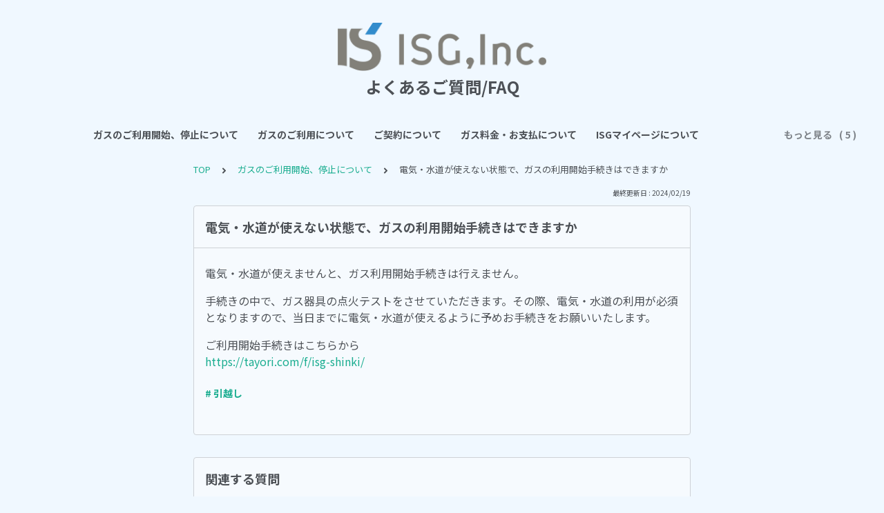

--- FILE ---
content_type: text/html; charset=utf-8
request_url: https://tayori.com/q/isg-faq/detail/562315/
body_size: 4261
content:
<!DOCTYPE html>
<html lang="ja">
  <head>
    <meta charset="utf-8" />
    <meta content="IE=edge,chrome=1" http-equiv="X-UA-Compatible" />
    <meta content="noindex" name="robots" />
    <meta name="viewport" content="width=device-width, initial-scale=1.0" />
    <meta name="format-detection" content="telephone=no" />
    <meta name="X-FRAME-OPTIONS" content="ALLOW-FROM" />
    <title>電気・水道が使えない状態で、ガスの利用開始手続きはできますか | よくあるご質問/FAQ</title>
    <meta name="description" content="お客様からよくいただく質問についてFAQ形式で回答します" />
    <meta name="keywords" content="引越し,お客様番号,名義変更,ガスが使えない,凍結,検針,支払方法,ガス臭い,ガス器具,ISGマイページ" />
    <meta name="title" content="電気・水道が使えない状態で、ガスの利用開始手続きはできますか | よくあるご質問/FAQ" /><meta property="og:locale" content="ja_JP" />
    <meta property="og:type" content="website" />
    <meta property="og:title" content="電気・水道が使えない状態で、ガスの利用開始手続きはできますか | よくあるご質問/FAQ" />
    <meta name="og:description" content="お客様からよくいただく質問についてFAQ形式で回答します" />
    <meta property="og:url" content="https://tayori.com/q/isg-faq/detail/562315" />
    <meta property="og:site_name" content="よくあるご質問/FAQ" />
    <meta property="og:image" content="https://tayori.com/og.png" />
    <meta name="twitter:card" content="summary_large_image" />
    <meta name="twitter:url" content="https://tayori.com/q/isg-faq/detail/562315" />
    <meta name="twitter:title" content="電気・水道が使えない状態で、ガスの利用開始手続きはできますか | よくあるご質問/FAQ" />
    <meta name="twitter:description" content="お客様からよくいただく質問についてFAQ形式で回答します" />
    <meta name="twitter:image" content="https://tayori.com/og.png" />
    <meta property="fb:app_id" content="1434583830185194" /><link rel="stylesheet" media="all" href="/assets/customer_faq-7768857932138efc42250032fd63b1e790422035d33bd773fd4f085e0d3bc263.css" /><meta name="csrf-param" content="authenticity_token" />
    <meta name="csrf-token" content="ALHFXRFbQyj6ibkk4Gy2xGQ5DF4/JU5ny7d6e4w+6GP/s8WA4ogAFcUMTgiSg4ar5YipKxkXEWyEwm5WZUaJWQ==" />
    <script async="async" src="https://www.googletagmanager.com/gtag/js?id=G-SV65SLF93D"></script>
    <script>
      window.dataLayer = window.dataLayer || [];
      function gtag(){dataLayer.push(arguments);}
      gtag('js', new Date());
      gtag('config', 'G-SV65SLF93D', {
        'page_title' : '電気・水道が使えない状態で、ガスの利用開始手続きはできますか | よくあるご質問/FAQ'
      });
    </script><link rel="canonical" href="https://tayori.com/q/isg-faq/detail/562315/" />
    <script>
      requestAnimationFrame(function (l) {l = document.createElement('link');l.rel = 'stylesheet';l.href = 'https://fonts.googleapis.com/css?family=Noto+Sans+JP:400,700&display=swap';document.head.appendChild(l)})
    </script>
  </head>
  <style>
    :root {
      /* default color */
      --theme-page_font_color         : #4D5156; /* ページテキスト */
      --theme-page_background_color   : #F0F8FF; /* ページ背景 */
      --theme-page_link_color         : #1AAD90; /* リンク色 */
      --theme-title_background_color  : #F0F8FF; /* ヘッダー背景 */
      --theme-title_font_color        : #4D5156; /* ヘッダーテキスト */
      --theme-button_background_color : #1AAD90; /* ボタン背景 */
      --theme-button_font_color       : #FFFFFF; /* ボタンテキスト */
      --theme-body_background_color   : #F6FAFE; /* 本文背景 */
      --theme-body_font_color         : #4D5156; /* 本文テキスト */
    
      /* theme 1 */
      /*
      --theme-page_font_color         : #627373;
      --theme-page_background_color   : #f2f2f2;
      --theme-page_link_color         : #ea5b3a;
      --theme-title_background_color  : #FFFFFF;
      --theme-title_font_color        : #3a3a3a;
      --theme-button_background_color : #ea5b3a;
      --theme-button_font_color       : #FFFFFF;
      --theme-body_background_color   : #ffffff;
      --theme-body_font_color         : #627373;
      */
    
      /* theme  2 */
      /*
      --theme-page_font_color         : #333B41;
      --theme-page_background_color   : #FFFFFF;
      --theme-page_link_color         : #4b99d7;
      --theme-title_background_color  : #e4e6e8;
      --theme-title_font_color        : #333B41;
      --theme-button_background_color : #ffc817;
      --theme-button_font_color       : #272b2d;
      --theme-body_background_color   : #ffffff;
      --theme-body_font_color         : #333B41;
      */
    
      /* theme  3 */
      /*
      --theme-page_font_color         : #31353c;
      --theme-page_background_color   : #FFFFFF;
      --theme-page_link_color         : #0090B0;
      --theme-title_background_color  : #31353c;
      --theme-title_font_color        : #FFFFFF;
      --theme-button_background_color : #0090B0;
      --theme-button_font_color       : #ffffff;
      --theme-body_background_color   : #ffffff;
      --theme-body_font_color         : #31353c;
      */
    }
  </style>
  <script>
    // default color
    var page_font_color         = '#4D5156';
    var page_background_color   = '#F0F8FF';
    var page_link_color         = '#1AAD90';
    var title_background_color  = '#F0F8FF';
    var title_font_color        = '#4D5156';
    var button_background_color = '#1AAD90';
    var button_font_color       = '#FFFFFF';
    var body_background_color   = '#F6FAFE';
    var body_font_color         = '#4D5156';
    
      // theme 1
      //- var page_font_color         = '#627373';
      //- var page_background_color   = '#f2f2f2';
      //- var page_link_color         = '#ea5b3a';
      //- var title_background_color  = '#FFFFFF';
      //- var title_font_color        = '#3a3a3a';
      //- var button_background_color = '#ea5b3a';
      //- var button_font_color       = '#FFFFFF';
      //- var body_background_color   = '#ffffff';
      //- var body_font_color         = '#627373';
    
      // theme 2
      //- var page_font_color         = '#333B41';
      //- var page_background_color   = '#FFFFFF';
      //- var page_link_color         = '#4b99d7';
      //- var title_background_color  = '#e4e6e8';
      //- var title_font_color        = '#333B41';
      //- var button_background_color = '#ffc817';
      //- var button_font_color       = '#272b2d';
      //- var body_background_color   = '#ffffff';
      //- var body_font_color         = '#333B41';
    
      // theme 3
      //- var page_font_color         = '#31353c';
      //- var page_background_color   = '#FFFFFF';
      //- var page_link_color         = '#0090B0';
      //- var title_background_color  = '#31353c';
      //- var title_font_color        = '#FFFFFF';
      //- var button_background_color = '#0090B0';
      //- var button_font_color       = '#ffffff';
      //- var body_background_color   = '#ffffff';
      //- var body_font_color         = '#31353c';
  </script>
  <body id="body-login">
    
    <div class="js-viewport">
      <div class="l-viewport">
        <div class="l-main">
          <header class="l-header js-header">
            <div class="c-wrapper">
              <div class="l-header__logo">
                <a class="l-header__logo__hit" href="https://www.isgnet.jp/lpgas/" target="_blank"><img class="js-object-fit" src="/faq/33137426b9c60d6844fab34a53de8868865f1a98/img-acquisition/?file_hash=49846074ac7440630b098bf59ab189df95c1f114.png&amp;type=design" alt="よくあるご質問/FAQ" /></a>
              </div>
              <div class="l-header__title">
                <a class="l-header__title__hit" href="/q/isg-faq/" title="よくあるご質問/FAQ">
                  <p class="l-header__title__text">
                    よくあるご質問/FAQ
                  </p>
                </a>
              </div>
            </div>
          </header><nav class="p-category-nav">
            <div class="c-wrapper">
              <nav class="p-category-nav__nav js-greedy-nav">
                <ul class="p-category-nav__list js-greedy-nav-list">
                  <li><a href="/q/isg-faq/category/93400/">ガスのご利用開始、停止について</a>
                  </li>
                  <li><a href="/q/isg-faq/category/93402/">ガスのご利用について</a>
                  </li>
                  <li><a href="/q/isg-faq/category/95062/">ご契約について</a>
                  </li>
                  <li><a href="/q/isg-faq/category/94270/">ガス料金・お支払について</a>
                  </li>
                  <li><a href="/q/isg-faq/category/102859/">ISGマイページについて</a>
                  </li>
                  <li><a href="/q/isg-faq/category/102860/">ISGマイページのお申込み・ご解約について</a>
                  </li>
                  <li><a href="/q/isg-faq/category/102861/">ISGマイページのログインについて</a>
                  </li>
                  <li><a href="/q/isg-faq/category/102863/">ISGマイページからWeb明細の見方について</a>
                  </li>
                  <li><a href="/q/isg-faq/category/95063/">ガス器具について</a>
                  </li>
                  <li><a href="/q/isg-faq/category/94271/">その他のお問合せについて</a>
                  </li>
                </ul>
                <div class="js-dropdown-trigger">
                  <div class="p-category-nav__btn-more js-greedy-nav-btn-more">
                    もっと見る
                  </div>
                  <ul class="p-category-nav__list-hidden js-greedy-nav-list-hidden hidden"></ul>
                </div>
              </nav>
            </div>
          </nav>
          <a class="p-category-drawer-trigger js-category-drawer-trigger" href="#">
            <div class="humberger">
              <i class="bar top"></i><i class="bar mid"></i><i class="bar btm"></i>
            </div>
          </a>
          <div class="p-category-drawer js-category-drawer">
            <div class="p-category-drawer__inner">
              <div class="p-category-drawer__head">
                カテゴリ
              </div>
              <div class="p-category-drawer__body">
                <div class="p-category-drawer__nav">
                  <ul class="p-category-drawer__nav__list">
                    <li class="p-category-drawer__nav__list__item"><a href="/q/isg-faq/category/93400/">ガスのご利用開始、停止について</a>
                    </li>
                    <li class="p-category-drawer__nav__list__item"><a href="/q/isg-faq/category/93402/">ガスのご利用について</a>
                    </li>
                    <li class="p-category-drawer__nav__list__item"><a href="/q/isg-faq/category/95062/">ご契約について</a>
                    </li>
                    <li class="p-category-drawer__nav__list__item"><a href="/q/isg-faq/category/94270/">ガス料金・お支払について</a>
                    </li>
                    <li class="p-category-drawer__nav__list__item"><a href="/q/isg-faq/category/102859/">ISGマイページについて</a>
                    </li>
                    <li class="p-category-drawer__nav__list__item"><a href="/q/isg-faq/category/102860/">ISGマイページのお申込み・ご解約について</a>
                    </li>
                    <li class="p-category-drawer__nav__list__item"><a href="/q/isg-faq/category/102861/">ISGマイページのログインについて</a>
                    </li>
                    <li class="p-category-drawer__nav__list__item"><a href="/q/isg-faq/category/102863/">ISGマイページからWeb明細の見方について</a>
                    </li>
                    <li class="p-category-drawer__nav__list__item"><a href="/q/isg-faq/category/95063/">ガス器具について</a>
                    </li>
                    <li class="p-category-drawer__nav__list__item"><a href="/q/isg-faq/category/94271/">その他のお問合せについて</a>
                    </li>
                  </ul>
                </div>
              </div>
            </div>
          </div>
          <div class="l-content">
            <div class="c-wrapper-narrow">
              <div class="p-breadcrumbs">
                <div class="p-breadcrumbs__inner"><a href="/q/isg-faq/">TOP</a><svg class="p-breadcrumbs__icon"><use xlink:href="#ui-angle-right-solid"></use></svg><a href="/q/isg-faq/category/93400/">ガスのご利用開始、停止について</a><svg class="p-breadcrumbs__icon"><use xlink:href="#ui-angle-right-solid"></use></svg><span>電気・水道が使えない状態で、ガスの利用開始手続きはできますか</span>
                </div>
              </div>
              <div class="p-update-info">最終更新日 : 2024/02/19
              </div>
              <article class="c-cards__list__item js-cards__list__item">
                <div class="c-cards__list__item__head js-cards__list__item__head">
                  <h1 class="c-cards__list__item__head__title">
                    電気・水道が使えない状態で、ガスの利用開始手続きはできますか
                  </h1>
                </div>
                <div class="c-cards__list__item__body">
                  <div class="p-article">
                    <div class="p-article__body">
                      <div class="p-article__item p-article__item--text"><p>電気・水道が使えませんと、ガス利用開始手続きは行えません。</p>
                        
                        <p>手続きの中で、ガス器具の点火テストをさせていただきます。その際、電気・水道の利用が必須となりますので、当日までに電気・水道が使えるように予めお手続きをお願いいたします。</p>
                        
                        <p>ご利用開始手続きはこちらから<br>
                        <a href="https://tayori.com/f/isg-shinki/" target="_blank" rel="nofollow">https://tayori.com/f/isg-shinki/</a></p>
                        
                      </div>
                    </div>
                    <div class="p-keywords">
                      <div class="p-keywords__list">
                        <div class="p-keywords__list__item"><a class="p-keywords__list__item__hit" href="/q/isg-faq/tag/87958/"># 引越し</a>
                        </div>
                      </div>
                    </div>
                  </div>
                </div>
              </article>
            </div>
            <div class="type-1col">
              <div class="c-cards">
                <div class="c-cards__list">
                  <div class="c-cards__list__item js-cards__list__item">
                    <div class="c-cards__list__item__head js-cards__list__item__head">
                      <p class="c-cards__list__item__head__title">
                        関連する質問
                      </p>
                    </div>
                    <div class="c-cards__list__item__body">
                      <div class="p-articles">
                        <ul class="p-articles__list">
                          <li class="p-articles__list__item"><a class="p-articles__list__item__hit" href="/q/isg-faq/detail/555948/">ガス利用開始手続きはどのぐらいの時間がかかりますか</a>
                          </li>
                          <li class="p-articles__list__item"><a class="p-articles__list__item__hit" href="/q/isg-faq/detail/555949/">解約手続きには立ち会いは必要ですか</a>
                          </li>
                          <li class="p-articles__list__item"><a class="p-articles__list__item__hit" href="/q/isg-faq/detail/555950/">保証金は必要ですか</a>
                          </li>
                          <li class="p-articles__list__item"><a class="p-articles__list__item__hit" href="/q/isg-faq/detail/562316/">ガス利用開始手続きに立ち会いは必要ですか</a>
                          </li>
                        </ul>
                      </div>
                    </div>
                  </div>
                </div>
              </div>
            </div>
            <div class="c-wrapper-narrow">
              <form id="faq-search_bottom" method="get" action=""><input id="reservedActionPath_bottom" type="hidden" value="/q/isg-faq/search/" />
                <div class="p-search-form">
                  <div class="p-search-form__input">
                    <input id="searchInput_bottom" class="p-search-form__input__field js-search-form__input__field" placeholder="検索ワードを入力" type="text" value="" />
                  </div>
                  <div class="p-search-form__btn">
                    <button><svg class="c-icon"><use xlink:href="#ca-search"></use></svg></button>
                  </div>
                </div>
              </form>
              <div class="p-keywords">
                <div class="p-keywords__list">
                  <div class="p-keywords__list__item"><a class="p-keywords__list__item__hit" href="/q/isg-faq/tag/87958/"># 引越し</a>
                  </div>
                  <div class="p-keywords__list__item"><a class="p-keywords__list__item__hit" href="/q/isg-faq/tag/91953/"># お客様番号</a>
                  </div>
                  <div class="p-keywords__list__item"><a class="p-keywords__list__item__hit" href="/q/isg-faq/tag/87963/"># 名義変更</a>
                  </div>
                  <div class="p-keywords__list__item"><a class="p-keywords__list__item__hit" href="/q/isg-faq/tag/87969/"># ガスが使えない</a>
                  </div>
                  <div class="p-keywords__list__item"><a class="p-keywords__list__item__hit" href="/q/isg-faq/tag/119192/"># 凍結</a>
                  </div>
                  <div class="p-keywords__list__item"><a class="p-keywords__list__item__hit" href="/q/isg-faq/tag/89653/"># 検針</a>
                  </div>
                  <div class="p-keywords__list__item"><a class="p-keywords__list__item__hit" href="/q/isg-faq/tag/87966/"># 支払方法</a>
                  </div>
                  <div class="p-keywords__list__item"><a class="p-keywords__list__item__hit" href="/q/isg-faq/tag/89651/"># ガス臭い</a>
                  </div>
                  <div class="p-keywords__list__item"><a class="p-keywords__list__item__hit" href="/q/isg-faq/tag/91967/"># ガス器具</a>
                  </div>
                  <div class="p-keywords__list__item"><a class="p-keywords__list__item__hit" href="/q/isg-faq/tag/100092/"># ISGマイページ</a>
                  </div>
                </div>
              </div>
            </div>
            <script>
              document.addEventListener('DOMContentLoaded', function () {
                const searchForm = document.getElementById("faq-search_bottom")
                const searchBtn = document.querySelector("#faq-search_bottom button")
                const searchInput = document.getElementById("searchInput_bottom")
                const reservedActionPath = document.getElementById("reservedActionPath_bottom")
                if (searchForm) {
                    searchBtn.onclick = function (e) {
                    e.preventDefault();
                    if (searchInput.value !== '') {
                      let getPath = reservedActionPath.value + searchInput.value + '/'
                      location.href = encodeURI(getPath);
                    } else {
                      // no input value
                      return false
                    }
                  }
                } else {
                    return false
                }
              });
            </script>
          </div>
        </div>
        <div class="pswp" tabindex="-1" role="dialog" aria-hidden="true">
          <div class="pswp__bg"></div>
          <div class="pswp__scroll-wrap">
            <div class="pswp__container">
              <div class="pswp__item"></div>
              <div class="pswp__item"></div>
              <div class="pswp__item"></div>
            </div>
            <div class="pswp__ui pswp__ui--hidden">
              <div class="pswp__top-bar">
                <div class="pswp__counter"></div>
                <button class="pswp__button pswp__button--close" title="Close (Esc)"></button><button class="pswp__button pswp__button--fs" title="Toggle fullscreen"></button><button class="pswp__button pswp__button--zoom" title="Zoom in/out"></button>
                <div class="pswp__preloader">
                  <div class="pswp__preloader__icn">
                    <div class="pswp__preloader__cut">
                      <div class="pswp__preloader__donut"></div>
                    </div>
                  </div>
                </div>
              </div>
              <div class="pswp__share-modal pswp__share-modal--hidden pswp__single-tap">
                <div class="pswp__share-tooltip"></div>
              </div>
              <button class="pswp__button pswp__button--arrow--left" title="Previous (arrow left)"></button><button class="pswp__button pswp__button--arrow--right" title="Next (arrow right)"></button>
              <div class="pswp__caption">
                <div class="pswp__caption__center"></div>
              </div>
            </div>
          </div>
        </div>
      </div>
    </div>
    <script>
      var preview_flag = false;
    </script>
    <script src="/assets/customer_faq-dc2b99d2eeafd7b910271f2c37c1afa7a4ead0a4e44a6c7f5d7915706f3a02ff.js"></script>
  </body>
</html>

--- FILE ---
content_type: image/svg+xml
request_url: https://tayori.com/assets/sprite.min-97852d06cdd2e6b9c6ab3bfbdbc635153355cb373aa9147d83072e6a80ae3db6.svg
body_size: 76304
content:
<?xml version="1.0" encoding="utf-8"?><svg xmlns="http://www.w3.org/2000/svg" xmlns:xlink="http://www.w3.org/1999/xlink" style="display:none"><symbol viewBox="0 0 34.016 34.016" xml:space="preserve" id="ca-academy" xmlns="http://www.w3.org/2000/svg"><path class="aast0" d="M31.86 19.907V13.19c0-.424-.274-.8-.678-.93L16.531 7.539a.976.976 0 00-.6 0L1.282 12.26a.976.976 0 000 1.858l7.335 2.365v3.711c.03.95.928 1.85 2.536 2.54 1.47.63 3.274.977 5.08.977s3.61-.347 5.079-.977c1.635-.701 2.536-1.62 2.536-2.588v-3.663l6.06-1.953v5.376a2.533 2.533 0 00-1.554 2.333v3.309c0 .539.438.976.977.976h3.106c.539 0 .976-.437.976-.976V22.24c0-1.048-.642-1.95-1.553-2.333zm-11.624 1.157c-1.178.448-2.6.695-4.004.695-1.405 0-2.827-.247-4.004-.695-1.033-.393-1.542-.819-1.66-.997v-2.954l5.364 1.73a.98.98 0 00.599 0l5.363-1.73v2.955c-.119.178-.627.603-1.658.996zm-4.005-4.177L4.763 13.19 16.23 9.493l11.47 3.697-11.47 3.697zm15.228 7.685h-1.153V22.24a.577.577 0 011.153 0v2.332z"/></symbol><symbol viewBox="0 0 34.016 34.016" xml:space="preserve" id="ca-alert" xmlns="http://www.w3.org/2000/svg"><g transform="translate(576 681)"><path class="abst2" d="M-544.992-655.997a6 6 0 01-6-6v-4a8 8 0 00-5.39-7.55 3 3 0 00.39-1.45 3 3 0 10-6 0 3 3 0 00.39 1.45 8 8 0 00-5.39 7.55v4a6 6 0 01-6 6v2h9.1a5 5 0 004.9 4 4.67 4.67 0 004.91-4h9.09v-2zm-15-19a1 1 0 112 0 1 1 0 01-2 0zm1 23a3 3 0 01-2.82-2h5.68a2.7 2.7 0 01-2.86 2zm-8.71-4a8 8 0 002.71-6v-4a6 6 0 1112 0v4a8 8 0 002.71 6h-17.42z"/></g></symbol><symbol viewBox="0 0 34.016 34.016" xml:space="preserve" id="ca-ancher" xmlns="http://www.w3.org/2000/svg"><g transform="translate(86 1091)"><g transform="translate(16)"><path class="acst0" d="M-84.903-1080.663c-2.178 0-3.95-1.771-3.95-3.949s1.772-3.95 3.95-3.95 3.95 1.772 3.95 3.95-1.773 3.95-3.95 3.95zm0-5.899c-1.076 0-1.95.875-1.95 1.95s.874 1.95 1.95 1.95 1.95-.875 1.95-1.95-.875-1.95-1.95-1.95z"/><path class="acst0" d="M-85.903-1081.663h2v21.24h-2z"/></g><path class="acst0" d="M-64.774-1076.532h-8.26a1 1 0 110-2h8.26a1 1 0 110 2z"/><path class="acst0" d="M-69.295-1059.712c-4.55 0-7.963-1.199-10.14-3.562-2.227-2.416-3.16-6.05-2.772-10.799a1.003 1.003 0 011.552-.75l4.627 3.083a1 1 0 11-1.11 1.664l-3.154-2.102c-.023 3.311.758 5.846 2.327 7.549 1.783 1.935 4.7 2.917 8.67 2.917 3.99 0 6.988-.994 8.914-2.95 1.668-1.696 2.615-4.199 2.825-7.456l-3.135 2.047a1 1 0 11-1.094-1.674l4.724-3.084a1.001 1.001 0 011.547.82c.078 4.731-1.079 8.347-3.441 10.749-2.316 2.354-5.794 3.548-10.34 3.548z"/></g></symbol><symbol viewBox="0 0 34.016 34.016" xml:space="preserve" id="ca-archive" xmlns="http://www.w3.org/2000/svg"><g transform="translate(1415 512)"><path class="adst0" d="M-1384.012-483.372h-27.96v-7.9h10.766l.213.714c.392 1.317 1.626 2.236 3 2.236s2.61-.92 3.001-2.236l.213-.715h10.767v7.9zm-25.96-2h23.96v-3.9h-7.336c-.836 1.768-2.65 2.95-4.644 2.95s-3.809-1.182-4.644-2.95h-7.336v3.9z"/><path class="adst0" d="M-1410.972-496.172h25.96a1.18 1.18 0 010 2.36h-25.96a1.18 1.18 0 010-2.36z"/><path class="adst0" d="M-1410.972-500.892h25.96a1.18 1.18 0 010 2.36h-25.96a1.18 1.18 0 010-2.36z"/><path class="adst0" d="M-1410.972-505.612h25.96a1.18 1.18 0 010 2.36h-25.96a1.18 1.18 0 010-2.36z"/></g></symbol><symbol viewBox="0 0 34.016 34.016" xml:space="preserve" id="ca-arrow-cycle" xmlns="http://www.w3.org/2000/svg"><g transform="translate(480 873)"><path class="aest2" d="M-462.256-849.702l3.29 3.3a2 2 0 010 2.82l-3.29 3.3-1.42-1.42 2.3-2.29h-1.59a12 12 0 01-8.49-20.49l1.42 1.42a10 10 0 007.07 17.07h1.59l-2.3-2.29 1.42-1.42zm-.71-18.29a12 12 0 018.49 20.49l-1.42-1.42a10 10 0 00-7.07-17.07h-1.59l2.3 2.29-1.42 1.42-3.29-3.3a2 2 0 010-2.82l3.29-3.3 1.42 1.42-2.3 2.29h1.59z"/></g></symbol><symbol viewBox="0 0 34.016 34.016" xml:space="preserve" id="ca-arrow-left-right" xmlns="http://www.w3.org/2000/svg"><g transform="translate(1415 95)"><g transform="rotate(90 14.5 15)"><path class="afst0" d="M-84.006 1432.116l6.266 6.384c.412.42.41 1.094-.004 1.513a1.07 1.07 0 01-1.508.012l-6.405-6.258a1.167 1.167 0 111.651-1.651z"/><path class="afst0" d="M-73.129 1432.187l-6.052 6.363a1.076 1.076 0 00-.005 1.477.988.988 0 001.415.026l6.286-6.222c.46-.457.464-1.2.008-1.66l-.004-.005a1.15 1.15 0 00-1.648.02z"/><path class="afst0" d="M-79.673 1425.428l.002 11.8a1.18 1.18 0 002.36 0l-.002-11.8a1.18 1.18 0 00-2.36 0z"/></g><g transform="rotate(-90 23.5 5)"><path class="afst0" d="M100.979-1411.87l6.265 6.385c.413.42.41 1.094-.004 1.513a1.07 1.07 0 01-1.508.012l-6.405-6.258a1.166 1.166 0 01-.01-1.66 1.169 1.169 0 011.662.008z"/><path class="afst0" d="M111.856-1411.799l-6.052 6.364a1.076 1.076 0 00-.006 1.477.988.988 0 001.416.026l6.285-6.223c.46-.456.465-1.2.008-1.66l-.004-.004a1.15 1.15 0 00-1.647.02z"/><path class="afst0" d="M105.311-1418.557l.002 11.8a1.18 1.18 0 002.36 0l-.002-11.8a1.18 1.18 0 00-2.36 0z"/></g></g></symbol><symbol viewBox="0 0 34.016 34.016" xml:space="preserve" id="ca-arrow-zoom-in" xmlns="http://www.w3.org/2000/svg"><path class="agst0" d="M21.995 12.707a.894.894 0 01-.635-.263l-.25-.25a.9.9 0 010-1.27l6.948-6.95a.896.896 0 011.27 0l.251.252a.9.9 0 010 1.27l-6.95 6.948a.896.896 0 01-.634.263z"/><path class="agst0" d="M21.105 5.72a.899.899 0 01-.895-.896l-.001-.351a.897.897 0 01.896-.898l8.493.012a.901.901 0 01.895.897l.001.351a.9.9 0 01-.896.899l-8.493-.013z"/><path class="agst0" d="M29.21 13.859a.9.9 0 01-.897-.897l-.01-8.488a.9.9 0 01.896-.9h.355a.899.899 0 01.895.897l.01 8.49a.9.9 0 01-.896.899l-.352-.001z"/><path class="agst0" d="M11.585 13.223a.892.892 0 01-.635-.263L4 6.01a.9.9 0 010-1.269l.25-.25c.17-.17.395-.263.636-.263s.464.093.634.262l6.95 6.95c.35.35.35.92 0 1.27l-.25.25a.888.888 0 01-.635.263z"/><path class="agst0" d="M4.497 13.895a.9.9 0 01-.898-.897l.014-8.492a.899.899 0 01.896-.896h.352a.9.9 0 01.899.896l-.014 8.492a.899.899 0 01-.896.896h-.353z"/><path class="agst0" d="M4.532 5.766a.899.899 0 01-.897-.896v-.354a.9.9 0 01.896-.896l8.49-.01a.9.9 0 01.899.896l-.001.354a.9.9 0 01-.897.896l-8.488.01h-.002z"/><g><path class="agst0" d="M5.4 29.983a.894.894 0 01-.634-.263l-.251-.251a.9.9 0 010-1.27l6.95-6.95a.894.894 0 011.27 0l.25.251a.9.9 0 010 1.27l-6.95 6.95a.894.894 0 01-.635.263z"/><path class="agst0" d="M4.531 30.428a.9.9 0 01-.896-.896v-.351a.895.895 0 01.895-.899l8.493.013a.9.9 0 01.896.897v.351a.9.9 0 01-.896.899l-8.492-.014z"/><path class="agst0" d="M4.542 30.44a.9.9 0 01-.898-.895l-.01-8.49a.9.9 0 01.897-.899l.353.001a.9.9 0 01.897.896l.01 8.49a.9.9 0 01-.897.899l-.352-.001z"/></g><g><path class="agst0" d="M29.225 29.98a.894.894 0 01-.634-.262l-6.95-6.95a.9.9 0 010-1.27l.25-.25a.894.894 0 011.27 0l6.95 6.95a.9.9 0 010 1.269l-.25.25a.896.896 0 01-.636.264z"/><path class="agst0" d="M29.231 30.406a.9.9 0 01-.897-.896l.014-8.492a.898.898 0 01.895-.896h.353a.9.9 0 01.898.896l-.014 8.492a.899.899 0 01-.895.895l-.353.001z"/><path class="agst0" d="M21.108 30.406a.9.9 0 01-.9-.896l.002-.354c0-.494.402-.895.895-.896l8.49-.01a.9.9 0 01.899.896v.353a.9.9 0 01-.897.897l-8.489.01z"/></g></symbol><symbol viewBox="0 0 34.016 34.016" xml:space="preserve" id="ca-arrow-zoom-out" xmlns="http://www.w3.org/2000/svg"><path class="ahst0" d="M22.073 13.722a.894.894 0 01-.634-.263l-.251-.25a.9.9 0 010-1.27l6.95-6.95c.17-.17.394-.263.635-.263s.465.093.634.262l.251.251a.9.9 0 010 1.27l-6.95 6.95a.894.894 0 01-.635.263z"/><path class="ahst0" d="M21.17 13.846a.9.9 0 01-.896-.896V12.6a.9.9 0 01.895-.9l8.493.014a.899.899 0 01.896.895v.353a.9.9 0 01-.896.898l-8.492-.013z"/><path class="ahst0" d="M21.215 13.858a.9.9 0 01-.897-.896l-.01-8.488a.9.9 0 01.895-.9l.354.001c.494 0 .896.403.896.896l.011 8.489a.9.9 0 01-.896.9l-.353-.002z"/><path class="ahst0" d="M12.698 13.276a.892.892 0 01-.634-.262l-6.95-6.95a.9.9 0 010-1.269l.25-.251a.894.894 0 011.27 0l6.95 6.95a.9.9 0 010 1.269l-.25.25a.892.892 0 01-.636.263z"/><path class="ahst0" d="M12.722 13.895a.9.9 0 01-.898-.897l.014-8.492a.899.899 0 01.896-.896h.352a.9.9 0 01.898.896l-.013 8.492a.899.899 0 01-.897.896h-.352z"/><path class="ahst0" d="M4.562 13.895a.9.9 0 01-.898-.897l.001-.352a.9.9 0 01.896-.898l8.49-.01a.9.9 0 01.898.896v.353a.898.898 0 01-.896.897l-8.49.01h-.001z"/><g><path class="ahst0" d="M5.52 29.611a.894.894 0 01-.635-.262l-.251-.251c-.17-.17-.263-.396-.263-.635s.093-.465.263-.635l6.95-6.95a.896.896 0 011.269 0l.25.251a.9.9 0 010 1.27l-6.948 6.95a.896.896 0 01-.635.262z"/><path class="ahst0" d="M4.596 22.303a.9.9 0 01-.897-.896v-.351a.9.9 0 01.896-.9l8.493.014a.899.899 0 01.896.896v.351a.895.895 0 01-.896.9l-8.492-.014z"/><path class="ahst0" d="M12.735 30.44a.898.898 0 01-.897-.895l-.01-8.49a.9.9 0 01.896-.899l.352.001a.9.9 0 01.898.897l.01 8.488a.9.9 0 01-.896.9l-.353-.002z"/></g><g><path class="ahst0" d="M28.241 29.543a.894.894 0 01-.634-.263l-6.95-6.95a.9.9 0 010-1.27l.25-.25a.894.894 0 011.27 0l6.95 6.95a.9.9 0 010 1.27l-.25.25a.896.896 0 01-.636.263z"/><path class="ahst0" d="M21.171 30.406a.9.9 0 01-.897-.896l.012-8.492a.9.9 0 01.897-.896h.351a.9.9 0 01.899.896l-.013 8.492a.9.9 0 01-.896.895l-.352.001z"/><path class="ahst0" d="M21.171 22.277a.899.899 0 01-.897-.895v-.355a.899.899 0 01.896-.895l8.49-.01a.9.9 0 01.899.896l-.001.352a.9.9 0 01-.897.898l-8.488.01h-.002z"/></g></symbol><symbol viewBox="0 0 34.016 34.016" xml:space="preserve" id="ca-attachment" xmlns="http://www.w3.org/2000/svg"><g transform="translate(96 681)"><path class="aist2" d="M-81.783-650.11a4 4 0 01-2.83-1.17l-5.65-5.66a4 4 0 010-5.66l14.14-14.14a4.1 4.1 0 015.66 0l2.82 2.83a4 4 0 010 5.66l-11.31 11.31a4.002 4.002 0 01-5.66-5.66l9.2-9.19 1.46 1.42-9.19 9.19a2.001 2.001 0 002.83 2.83l11.26-11.32a2 2 0 000-2.83l-2.83-2.82a2 2 0 00-2.83 0l-14.14 14.14a2 2 0 000 2.83l5.66 5.65a2 2 0 002.83 0l12-12 1.41 1.4-12 12a4 4 0 01-2.83 1.19z"/></g></symbol><symbol viewBox="0 0 34.016 34.016" xml:space="preserve" id="ca-bank" xmlns="http://www.w3.org/2000/svg"><path class="ajst0" d="M31.008 13.08h-28V9.672l14-7.736 14 7.736v3.406zm-26-2h24v-.227l-12-6.631-12 6.63v.227zM30.008 32.08h-26v-5h26v5zm-24-2h22v-1h-22v1zM11.008 25.08h-5v-10h5v10zm-3-2h1v-6h-1v6zM19.008 25.08h-5v-10h5v10zm-3-2h1v-6h-1v6zM27.008 25.08h-5v-10h5v10zm-3-2h1v-6h-1v6z"/></symbol><symbol viewBox="0 0 34.016 34.016" xml:space="preserve" id="ca-basket" xmlns="http://www.w3.org/2000/svg"><g transform="translate(665 654)"><g transform="translate(6 18)"><path class="akst0" d="M-645.641-643.97h-16.52a3.364 3.364 0 01-3.36-3.36v-9.26h23.24v9.26a3.364 3.364 0 01-3.36 3.36zm-17.88-10.62v7.26c0 .75.61 1.36 1.36 1.36h16.52c.75 0 1.36-.61 1.36-1.36v-7.26h-19.24z"/><g transform="translate(9 8)"><path class="akst0" d="M-667.917-652.348a1 1 0 01-1-1v-5.521a1 1 0 112 0v5.521a1 1 0 01-1 1z"/><path class="akst0" d="M-663.196-652.348a1 1 0 01-1-1v-5.521a1 1 0 112 0v5.521a1 1 0 01-1 1z"/><path class="akst0" d="M-658.476-652.348a1 1 0 01-1-1v-5.521a1 1 0 112 0v5.521a1 1 0 01-1 1z"/></g></g><path class="akst0" d="M-634.921-643.49c.651 0 1.18.529 1.18 1.18v4.72a1.18 1.18 0 01-1.18 1.18h-25.96a1.18 1.18 0 01-1.18-1.18v-4.72c0-.651.528-1.18 1.18-1.18h10.03v1.77c0 .207.035.406.1.59h-8.95v2.36h23.6v-2.36h-8.951c.065-.184.1-.383.1-.59v-1.77h10.03z"/><path class="akst0" d="M-647.901-639.54a2.774 2.774 0 01-2.77-2.77v-4.13c0-1.527 1.243-2.77 2.77-2.77s2.77 1.243 2.77 2.77v4.13a2.773 2.773 0 01-2.77 2.77zm0-7.67a.77.77 0 00-.77.77v4.13a.77.77 0 001.54 0v-4.13a.77.77 0 00-.77-.77z"/></g></symbol><symbol viewBox="0 0 34.016 34.016" xml:space="preserve" id="ca-bike" xmlns="http://www.w3.org/2000/svg"><path class="alst2" d="M25.237 28.424a5.58 5.58 0 01-5.453-4.453l-.046-.226h-5.38l-.047.226a5.585 5.585 0 01-5.454 4.453c-3.069 0-5.567-2.497-5.567-5.566s2.498-5.566 5.567-5.566a5.585 5.585 0 015.454 4.453l.046.226h5.381l.046-.226c.412-2.032 1.99-3.697 4.02-4.243l.283-.075-.564-1.872H7.971v-4.68H5.63V9.1h6.453v1.774h-2.34v2.906h13.248l-1.925-6.416H17.33V5.59h5.057l3.529 11.76.176.027c2.73.426 4.712 2.73 4.712 5.48a5.573 5.573 0 01-5.567 5.566zm0-9.359c-2.092 0-3.793 1.701-3.793 3.793s1.701 3.793 3.793 3.793 3.793-1.701 3.793-3.793-1.701-3.793-3.793-3.793zm-16.38 0c-2.091 0-3.793 1.701-3.793 3.793s1.702 3.793 3.793 3.793a3.801 3.801 0 003.562-2.527l.136-.38H7.97v-1.773h4.584l-.136-.379a3.801 3.801 0 00-3.562-2.527z"/></symbol><symbol viewBox="0 0 34.016 34.016" xml:space="preserve" id="ca-bolt" xmlns="http://www.w3.org/2000/svg"><path class="amst0" d="M17.06 22.144a4.823 4.823 0 01-4.819-4.818c0-2.657 2.161-4.818 4.819-4.818s4.818 2.161 4.818 4.818a4.823 4.823 0 01-4.818 4.818zm0-7.636c-1.554 0-2.819 1.265-2.819 2.818s1.265 2.818 2.819 2.818 2.818-1.264 2.818-2.818-1.265-2.818-2.818-2.818z"/><path class="amst0" d="M23.555 5.326l7.077 11.976-7.05 11.388H10.538l-7.05-11.388 7.077-11.976h12.99m1.141-2H9.423l-8.272 14L9.423 30.69h15.273l8.273-13.364-8.273-14z"/></symbol><symbol viewBox="0 0 34.016 34.016" xml:space="preserve" id="ca-booking" xmlns="http://www.w3.org/2000/svg"><path class="anst0" d="M16.675 29.29H8.34V4.008h16.667v12.641a1 1 0 002 0V3.008a1 1 0 00-1-1H4.47a1 1 0 00-1 1V30.29a1 1 0 001 1h12.205a1 1 0 000-2zM5.47 4.008h.871V29.29H5.47V4.008z"/><path class="anst0" d="M10.931 5.598a1 1 0 00-1 1v8.615a1 1 0 001 1H22.42a1 1 0 001-1V6.598a1 1 0 00-1-1H10.93zm10.488 8.615H11.93V7.598h9.488v6.615z"/><path class="anst0" d="M13.085 8.47h7.18v2h-7.18zM13.085 11.341h7.18v2h-7.18zM23.854 18.521c-3.718 0-6.743 3.025-6.743 6.743s3.025 6.744 6.743 6.744 6.744-3.026 6.744-6.744-3.026-6.743-6.744-6.743zm0 11.487a4.749 4.749 0 01-4.743-4.744 4.749 4.749 0 014.743-4.743 4.749 4.749 0 014.744 4.743 4.749 4.749 0 01-4.744 4.744z"/><path class="anst0" d="M24.854 24.264v-1.871a1 1 0 00-2 0v3.871h3.872a1 1 0 000-2h-1.872z"/></symbol><symbol viewBox="0 0 34.016 34.016" xml:space="preserve" id="ca-bowl" xmlns="http://www.w3.org/2000/svg"><path class="aost2" d="M12.612 29.595V25.28l-.18-.07c-4.778-1.875-7.896-6.34-8.007-11.429H29.59c-.112 5.09-3.23 9.554-8.007 11.429l-.18.07v4.315h-8.792zm1.772-1.774h5.248v-1.736h-5.248v1.736zm-7.911-11.92c1.112 4.873 5.542 8.41 10.535 8.41s9.424-3.537 10.536-8.41l.08-.346H6.393l.079.346zm14.329-5.026V6.761h1.772v4.114h-1.772zm-4.68 0V4.421h1.772v6.454h-1.772zm-4.68 0V6.761h1.772v4.114h-1.772z"/></symbol><symbol viewBox="0 0 34.016 34.016" xml:space="preserve" id="ca-bug" xmlns="http://www.w3.org/2000/svg"><path class="apst0" d="M29.035 10.998h-4.221a9.057 9.057 0 00-2.846-3.024l2.382-2.372-2.116-2.126-3.247 3.233c-.638-.143-1.298-.225-1.98-.225s-1.34.082-1.978.225l-3.247-3.233-2.116 2.126 2.382 2.372a9.057 9.057 0 00-2.846 3.024H4.98v3h3.142a9.043 9.043 0 00-.136 1.507v1.507H4.981v3h3.006v1.507c0 .514.053 1.016.136 1.507H4.981v3H9.2c1.56 2.695 4.468 4.513 7.807 4.513s6.246-1.818 7.806-4.513h4.221v-3h-3.142c.083-.491.136-.993.136-1.507v-1.507h3.006v-3H26.03v-1.507c0-.515-.053-1.016-.136-1.507h3.142v-3zm-5.006 10.52c0 3.872-3.15 7.021-7.021 7.021s-7.02-3.15-7.02-7.02v-6.014c0-3.871 3.149-7.02 7.02-7.02s7.02 3.149 7.02 7.02v6.014z"/><path class="apst0" d="M14.001 14.005h6.014v3h-6.014zM14.001 20.019h6.014v3h-6.014z"/></symbol><symbol viewBox="0 0 34.016 34.016" xml:space="preserve" id="ca-camera" xmlns="http://www.w3.org/2000/svg"><g transform="translate(384 585)"><path class="aqst2" d="M-360.582-576.992h7.59v19a3 3 0 01-3 3h-22a3 3 0 01-3-3v-19h7.59l3.41-3.41a2 2 0 011.41-.59h3.18a2 2 0 011.41.59l3.41 3.41zm-8-2l-2 2h7.18l-2-2h-3.18zm13.59 21v-17h-24v17a1 1 0 001 1h22a1 1 0 001-1zm-12-15a7 7 0 110 14 7 7 0 010-14zm0 12a5 5 0 100-10 5 5 0 000 10zm0-8a3 3 0 110 6 3 3 0 010-6zm0 4a1 1 0 100-2 1 1 0 000 2zm7-8h3v2h-3v-2z"/></g></symbol><symbol viewBox="0 0 34.016 34.016" xml:space="preserve" id="ca-cancel" xmlns="http://www.w3.org/2000/svg"><g transform="translate(1130 1391)"><path class="arst0" d="M-1112.953-1360.012c-7.71 0-13.98-6.271-13.98-13.98s6.27-13.98 13.98-13.98 13.98 6.27 13.98 13.98-6.271 13.98-13.98 13.98zm0-25.96c-6.607 0-11.98 5.373-11.98 11.98s5.373 11.98 11.98 11.98 11.98-5.374 11.98-11.98-5.374-11.98-11.98-11.98z"/><g transform="rotate(45 5.429 29.071)"><path class="arst0" d="M-1783.142-173.617h11.8a1.18 1.18 0 110 2.36h-11.8a1.18 1.18 0 010-2.36z"/><path class="arst0" d="M-1776.062-178.337v11.8a1.18 1.18 0 01-2.36 0v-11.8a1.18 1.18 0 112.36 0z"/></g></g></symbol><symbol viewBox="0 0 34.016 34.016" xml:space="preserve" id="ca-charger0" xmlns="http://www.w3.org/2000/svg"><g transform="translate(979 812)"><path class="asst0" d="M-954.283-788.092h-18.88a2.182 2.182 0 01-2.18-2.18v-9.44c0-1.202.978-2.18 2.18-2.18h18.88c1.202 0 2.18.978 2.18 2.18v9.44c0 1.202-.978 2.18-2.18 2.18zm-18.88-11.8a.18.18 0 00-.18.18v9.44c0 .099.081.18.18.18h18.88a.18.18 0 00.18-.18v-9.44a.18.18 0 00-.18-.18h-18.88z"/><path class="asst0" d="M-970.803-798.532c.651 0 1.18.528 1.18 1.18v4.72a1.18 1.18 0 11-2.36 0v-4.72c0-.652.528-1.18 1.18-1.18z"/><path class="asst0" d="M-966.083-798.532c.651 0 1.18.528 1.18 1.18v4.72a1.18 1.18 0 11-2.36 0v-4.72c0-.652.528-1.18 1.18-1.18z"/><path class="asst0" d="M-961.363-798.532c.651 0 1.18.528 1.18 1.18v4.72a1.18 1.18 0 11-2.36 0v-4.72c0-.652.528-1.18 1.18-1.18z"/><path class="asst0" d="M-956.643-798.532c.651 0 1.18.528 1.18 1.18v4.72a1.18 1.18 0 11-2.36 0v-4.72c0-.652.528-1.18 1.18-1.18z"/><path class="asst0" d="M-950.743-791.632h-1.18a2.183 2.183 0 01-2.18-2.18v-2.36c0-1.202.978-2.18 2.18-2.18h1.18c1.202 0 2.18.978 2.18 2.18v2.36c0 1.202-.978 2.18-2.18 2.18zm-1.18-4.72a.18.18 0 00-.18.18v2.36c0 .099.08.18.18.18h1.18a.18.18 0 00.18-.18v-2.36a.18.18 0 00-.18-.18h-1.18z"/></g></symbol><symbol viewBox="0 0 34.016 34.016" xml:space="preserve" id="ca-charger1" xmlns="http://www.w3.org/2000/svg"><g transform="translate(824 975)"><path class="atst0" d="M-799.323-951.092h-18.88a2.182 2.182 0 01-2.18-2.18v-9.44c0-1.202.978-2.18 2.18-2.18h18.88c1.202 0 2.18.978 2.18 2.18v9.44c0 1.202-.978 2.18-2.18 2.18zm-18.88-11.8a.18.18 0 00-.18.18v9.44c0 .099.082.18.18.18h18.88a.18.18 0 00.18-.18v-9.44a.18.18 0 00-.18-.18h-18.88z"/><path class="atst0" d="M-815.843-961.532c.652 0 1.18.528 1.18 1.18v4.72a1.18 1.18 0 11-2.36 0v-4.72c0-.652.529-1.18 1.18-1.18z"/><path class="atst0" d="M-811.123-961.532c.652 0 1.18.528 1.18 1.18v4.72a1.18 1.18 0 11-2.36 0v-4.72c0-.652.529-1.18 1.18-1.18z"/><path class="atst0" d="M-795.783-954.632h-1.18a2.183 2.183 0 01-2.18-2.18v-2.36c0-1.202.979-2.18 2.18-2.18h1.18c1.203 0 2.18.978 2.18 2.18v2.36c0 1.202-.978 2.18-2.18 2.18zm-1.18-4.72a.18.18 0 00-.18.18v2.36c0 .099.081.18.18.18h1.18a.18.18 0 00.18-.18v-2.36a.18.18 0 00-.18-.18h-1.18z"/></g></symbol><symbol viewBox="0 0 34.016 34.016" xml:space="preserve" id="ca-charger2" xmlns="http://www.w3.org/2000/svg"><g transform="translate(1131 812)"><path class="aust0" d="M-1106.257-788.092h-18.88a2.183 2.183 0 01-2.18-2.18v-9.44c0-1.202.978-2.18 2.18-2.18h18.88c1.202 0 2.18.978 2.18 2.18v9.44c0 1.202-.978 2.18-2.18 2.18zm-18.88-11.8a.18.18 0 00-.18.18v9.44c0 .099.08.18.18.18h18.88a.18.18 0 00.18-.18v-9.44a.18.18 0 00-.18-.18h-18.88z"/><path class="aust0" d="M-1122.777-798.532c.651 0 1.18.528 1.18 1.18v4.72a1.18 1.18 0 01-2.36 0v-4.72c0-.652.528-1.18 1.18-1.18z"/><path class="aust0" d="M-1102.717-791.632h-1.18a2.182 2.182 0 01-2.18-2.18v-2.36c0-1.202.977-2.18 2.18-2.18h1.18c1.202 0 2.18.978 2.18 2.18v2.36c0 1.202-.978 2.18-2.18 2.18zm-1.18-4.72a.18.18 0 00-.18.18v2.36c0 .099.08.18.18.18h1.18a.18.18 0 00.18-.18v-2.36a.18.18 0 00-.18-.18h-1.18z"/></g></symbol><symbol viewBox="0 0 34.016 34.016" xml:space="preserve" id="ca-check-in" xmlns="http://www.w3.org/2000/svg"><path class="avst0" d="M23.73 7.902h-2.684v-3.42a2.476 2.476 0 00-2.474-2.474h-2.947a2.476 2.476 0 00-2.474 2.474v3.42h-2.684a2.476 2.476 0 00-2.474 2.475V29.902c0 1.162.944 2.106 2.106 2.106h.736a2.108 2.108 0 002.105-2.106v-.841h8.316v.841c0 1.162.944 2.106 2.105 2.106h.738a2.108 2.108 0 002.105-2.106V10.377a2.476 2.476 0 00-2.474-2.475zm-8.579-3.42c0-.262.213-.474.474-.474h2.947c.261 0 .474.212.474.474v3.42H15.15v-3.42zm0 5.42h3.895v.948H15.15v-.948zm-4.684 0h2.684v1.948a1 1 0 001 1h5.895a1 1 0 001-1V9.902h2.684c.261 0 .474.213.474.475v15.22c-.036-.001-.07-.01-.105-.01h-.738c-.94 0-1.728.623-1.998 1.474h-8.53a2.101 2.101 0 00-1.998-1.474h-.736c-.037 0-.07.009-.106.01v-15.22c0-.262.213-.475.474-.475zm.473 20a.105.105 0 01-.105.106h-.736a.105.105 0 01-.106-.106v-2.21c0-.058.047-.105.106-.105h.736c.059 0 .105.047.105.105v2.21zm13.264 0a.105.105 0 01-.105.106h-.738a.105.105 0 01-.105-.106v-2.21c0-.058.047-.105.105-.105h.738c.058 0 .105.047.105.105v2.21z"/></symbol><symbol viewBox="0 0 34.016 34.016" xml:space="preserve" id="ca-chess" xmlns="http://www.w3.org/2000/svg"><g transform="translate(100 476)"><path class="awst2" d="M-76.107-465.762h-13.6a.85.85 0 100 1.7h13.6a.85.85 0 000-1.7"/><path class="awst2" d="M-76.107-450.462h-13.6a.85.85 0 100 1.7h13.6a.85.85 0 000-1.7"/><path class="awst2" d="M-86.307-460.662h8.5a.85.85 0 000-1.7h-10.2a.85.85 0 100 1.7h1.7"/><path class="awst2" d="M-74.407-447.092h-17a.85.85 0 010-1.7h1.7a.836.836 0 00.84-.715l1.7-11.892a.837.837 0 00-.08-.498l-1.7-3.397a.83.83 0 00-.749-.47.84.84 0 01-.838-.848v-4.28h1.7v.88c0 .223.08.427.237.586a.815.815 0 00.59.234h3.4a.868.868 0 00.612-.234.833.833 0 00.261-.586v-.88h1.7v.88c0 .223.08.427.237.586a.815.815 0 00.59.234h3.4a.868.868 0 00.612-.234.833.833 0 00.261-.586v-.88h1.7v4.28c0 .469-.393.849-.862.85a.857.857 0 00-.766.47l-1.702 3.4a.843.843 0 00-.084.5l1.7 11.885c.06.42.418.715.841.715h1.723v.03c.85 0 .837.366.838.835 0 .47-.392.835-.86.835zm.023-3.37v-.03h-.986l-1.558-10.893 1.375-2.723c1.343-.216 2.019-1.252 2.019-2.504v-5.1a.897.897 0 00-.873-.88h-3.4a.844.844 0 00-.59.263.883.883 0 00-.237.617v.82h-1.7v-.82a.897.897 0 00-.873-.88h-3.4a.844.844 0 00-.59.263.883.883 0 00-.237.617v.82h-1.7v-.82a.897.897 0 00-.873-.88h-3.4a.844.844 0 00-.59.263.883.883 0 00-.237.617v5.1c0 1.243.665 2.275 1.99 2.501l1.363 2.726-1.564 10.893h-.962a2.55 2.55 0 100 5.1h17c1.409 0 2.561-1.126 2.561-2.535 0-1.41-.838-2.535-2.538-2.535z"/></g></symbol><symbol viewBox="0 0 34.016 34.016" xml:space="preserve" id="ca-chopsticks" xmlns="http://www.w3.org/2000/svg"><path class="axst0" d="M26.09 4.794a2.587 2.587 0 00-1.224-1.604c-1.223-.698-2.873-.246-3.586.989L19.422 7.55l.077-3.924a2.62 2.62 0 00-2.614-2.62c-1.445 0-2.62 1.18-2.62 2.647l.255 12.79L8.106 28.08a2.074 2.074 0 00.761 2.82c.306.18.661.275 1.027.275.764 0 1.458-.395 1.796-1.001l3.004-4.973.114 5.73c0 1.146.932 2.078 2.077 2.078s2.076-.927 2.076-2.047l.26-13.26L25.825 6.77a2.56 2.56 0 00.266-1.976zM9.973 29.152l-.104.017c-.03-.017-.046-.063-.018-.113l4.748-8.613.02 1.012-4.646 7.697zm6.835 1.76l-.543-27.277c0-.346.278-.627.62-.627.339 0 .614.277.614.6L16.96 30.94c0 .06-.152.096-.152-.03zM24.102 5.75l-4.801 7.95.036-1.853 3.685-6.687a.634.634 0 01.853-.235c.14.08.237.21.284.388a.577.577 0 01-.057.437z"/></symbol><symbol viewBox="0 0 34.016 34.016" xml:space="preserve" id="ca-circle-arrow-down" xmlns="http://www.w3.org/2000/svg"><g transform="translate(85 1241)"><path class="ayst0" d="M-67.992-1209.988c-7.722 0-14.004-6.282-14.004-14.004s6.282-14.004 14.004-14.004 14.004 6.282 14.004 14.004-6.282 14.004-14.004 14.004zm0-26.008c-6.62 0-12.004 5.385-12.004 12.004s5.385 12.004 12.004 12.004 12.004-5.385 12.004-12.004-5.385-12.004-12.004-12.004z"/><path class="ayst0" d="M-73.516-1225.567l6.279 6.406c.412.42.409 1.093-.006 1.51a1.072 1.072 0 01-1.508.01l-6.42-6.272a1.169 1.169 0 111.647-1.662l.008.008z"/><path class="ayst0" d="M-62.622-1225.5l-6.08 6.34a1.092 1.092 0 00-.005 1.506c.386.407 1.03.425 1.437.04l.017-.017 6.28-6.218a1.176 1.176 0 00.01-1.663l-.005-.005a1.158 1.158 0 00-1.654.018z"/><path class="ayst0" d="M-69.175-1229.902l.001 9.457a1.182 1.182 0 002.365 0l-.002-9.457a1.182 1.182 0 00-2.364 0z"/></g></symbol><symbol viewBox="0 0 34.016 34.016" xml:space="preserve" id="ca-circle-arrow-left" xmlns="http://www.w3.org/2000/svg"><g transform="translate(85 1241)"><path class="azst0" d="M-67.966-1209.988c-7.722 0-14.004-6.282-14.004-14.004s6.282-14.004 14.004-14.004 14.004 6.282 14.004 14.004-6.283 14.004-14.004 14.004zm0-26.008c-6.62 0-12.004 5.385-12.004 12.004s5.385 12.004 12.004 12.004 12.004-5.385 12.004-12.004-5.385-12.004-12.004-12.004z"/><path class="azst0" d="M-66.391-1229.516l-6.406 6.279c-.42.412-1.093.409-1.51-.006a1.072 1.072 0 01-.01-1.508l6.272-6.42a1.169 1.169 0 111.662 1.646l-.008.009z"/><path class="azst0" d="M-66.459-1218.622l-6.339-6.08a1.091 1.091 0 00-1.506-.005 1.016 1.016 0 00-.023 1.454l6.218 6.28a1.176 1.176 0 001.668.005 1.158 1.158 0 00-.018-1.654z"/><path class="azst0" d="M-62.056-1225.175l-9.457.001a1.182 1.182 0 000 2.365l9.457-.002a1.182 1.182 0 000-2.364z"/></g></symbol><symbol viewBox="0 0 34.016 34.016" xml:space="preserve" id="ca-circle-arrow-right" xmlns="http://www.w3.org/2000/svg"><g transform="translate(85 1241)"><path class="bast0" d="M-67.992-1209.988c-7.722 0-14.004-6.282-14.004-14.004s6.282-14.004 14.004-14.004c7.722 0 14.004 6.282 14.004 14.004s-6.282 14.004-14.004 14.004zm0-26.008c-6.62 0-12.004 5.385-12.004 12.004s5.384 12.004 12.004 12.004 12.004-5.385 12.004-12.004-5.385-12.004-12.004-12.004z"/><path class="bast0" d="M-69.567-1218.468l6.406-6.28a1.074 1.074 0 011.51.007c.416.415.421 1.088.01 1.508l-6.272 6.419a1.169 1.169 0 11-1.662-1.646l.008-.008z"/><path class="bast0" d="M-69.5-1229.362l6.34 6.08c.42.402 1.083.405 1.506.004a1.016 1.016 0 00.023-1.453l-6.218-6.281a1.176 1.176 0 00-1.668-.004 1.158 1.158 0 00.018 1.654z"/><path class="bast0" d="M-73.902-1222.81h9.457a1.182 1.182 0 000-2.365l-9.457.001a1.182 1.182 0 000 2.365z"/></g></symbol><symbol viewBox="0 0 34.016 34.016" xml:space="preserve" id="ca-circle-arrow-up" xmlns="http://www.w3.org/2000/svg"><g transform="translate(85 1241)"><path class="bbst0" d="M-67.992-1209.988c-7.722 0-14.004-6.282-14.004-14.004s6.282-14.004 14.004-14.004 14.004 6.282 14.004 14.004-6.282 14.004-14.004 14.004zm0-26.008c-6.62 0-12.004 5.385-12.004 12.004s5.385 12.004 12.004 12.004 12.004-5.385 12.004-12.004-5.385-12.004-12.004-12.004z"/><path class="bbst0" d="M-62.468-1222.418l-6.279-6.405a1.074 1.074 0 01.006-1.51 1.072 1.072 0 011.508-.01l6.42 6.271c.46.452.47 1.191.018 1.653l-.01.01a1.17 1.17 0 01-1.655 0l-.008-.009z"/><path class="bbst0" d="M-73.362-1222.485l6.08-6.34c.403-.42.405-1.082.005-1.505a1.017 1.017 0 00-1.437-.04l-.017.016-6.28 6.219a1.176 1.176 0 00-.01 1.663l.005.004a1.158 1.158 0 001.654-.017z"/><path class="bbst0" d="M-66.81-1218.082v-9.458a1.182 1.182 0 00-2.365 0l.001 9.458a1.182 1.182 0 002.365 0z"/></g></symbol><symbol viewBox="0 0 34.016 34.016" xml:space="preserve" id="ca-circle-direction-down" xmlns="http://www.w3.org/2000/svg"><path class="bcst0" d="M17.033 30.988c-7.708 0-13.98-6.271-13.98-13.98 0-7.708 6.272-13.98 13.98-13.98 7.71 0 13.98 6.272 13.98 13.98 0 7.709-6.27 13.98-13.98 13.98zm0-25.96c-6.605 0-11.98 5.374-11.98 11.98 0 6.606 5.375 11.98 11.98 11.98 6.607 0 11.98-5.374 11.98-11.98 0-6.606-5.373-11.98-11.98-11.98z"/><g transform="translate(288 489)"><path class="bcst2" d="M-270.966-470.343l5.29-5.29 1.42 1.41-5.3 5.29a2 2 0 01-2.82 0l-5.3-5.29 1.42-1.41 5.29 5.29z"/></g></symbol><symbol viewBox="0 0 34.016 34.016" xml:space="preserve" id="ca-circle-direction-left" xmlns="http://www.w3.org/2000/svg"><g transform="rotate(-90 22 22)"><path class="bdst0" d="M13.012 17.008c0-7.709 6.271-13.98 13.98-13.98 7.708 0 13.98 6.271 13.98 13.98s-6.272 13.98-13.98 13.98c-7.709 0-13.98-6.272-13.98-13.98zm25.96 0c0-6.606-5.374-11.98-11.98-11.98-6.606 0-11.98 5.374-11.98 11.98s5.374 11.98 11.98 11.98c6.606 0 11.98-5.374 11.98-11.98z"/></g><path class="bdst2" d="M19.239 10.298l1.41 1.42-5.29 5.29 5.29 5.29-1.41 1.42-5.29-5.3a2 2 0 010-2.82l5.29-5.3z"/></symbol><symbol viewBox="0 0 34.016 34.016" xml:space="preserve" id="ca-circle-direction-right" xmlns="http://www.w3.org/2000/svg"><path class="best0" d="M17.008 30.988c-7.709 0-13.98-6.271-13.98-13.98 0-7.708 6.271-13.98 13.98-13.98s13.98 6.272 13.98 13.98c0 7.709-6.272 13.98-13.98 13.98zm0-25.96c-6.606 0-11.98 5.374-11.98 11.98 0 6.606 5.374 11.98 11.98 11.98s11.98-5.374 11.98-11.98c0-6.606-5.374-11.98-11.98-11.98z"/><g transform="translate(96 489)"><path class="best2" d="M-81.223-478.702l5.29 5.3a2 2 0 010 2.82l-5.29 5.3-1.41-1.42 5.29-5.29-5.29-5.29 1.41-1.42z"/></g></symbol><symbol viewBox="0 0 34.016 34.016" xml:space="preserve" id="ca-circle-direction-up" xmlns="http://www.w3.org/2000/svg"><path class="bfst0" d="M17.008 30.988c-7.709 0-13.98-6.271-13.98-13.98 0-7.708 6.271-13.98 13.98-13.98 7.709 0 13.98 6.272 13.98 13.98 0 7.709-6.271 13.98-13.98 13.98zm0-25.96c-6.606 0-11.98 5.374-11.98 11.98 0 6.606 5.374 11.98 11.98 11.98s11.98-5.374 11.98-11.98c0-6.606-5.374-11.98-11.98-11.98z"/><g transform="translate(192 489)"><path class="bfst2" d="M-176.402-475.051a2 2 0 012.82 0l5.3 5.29-1.42 1.41-5.29-5.29-5.29 5.29-1.42-1.41 5.3-5.29z"/></g></symbol><symbol viewBox="0 0 34.016 34.016" xml:space="preserve" id="ca-circle-division" xmlns="http://www.w3.org/2000/svg"><g transform="translate(1562 1241)"><path class="bgst0" d="M-1544.993-1210.012c-7.708 0-13.979-6.272-13.979-13.98 0-7.709 6.271-13.98 13.98-13.98 7.708 0 13.98 6.271 13.98 13.98 0 7.708-6.272 13.98-13.98 13.98zm0-25.96c-6.605 0-11.979 5.374-11.979 11.98 0 6.606 5.374 11.98 11.98 11.98 6.606 0 11.98-5.374 11.98-11.98 0-6.606-5.374-11.98-11.98-11.98z"/></g><path class="bgst0" d="M9.168 16.747c0-.578.47-1.046 1.04-1.046h13.599a1.045 1.045 0 010 2.09H10.209a1.04 1.04 0 01-1.041-1.044zm8.101-4.182a.784.784 0 100-1.568.784.784 0 000 1.568zm0 1.568a2.352 2.352 0 110-4.704 2.352 2.352 0 010 4.704zm0 8.886a.784.784 0 100-1.568.784.784 0 000 1.568zm0 1.568a2.352 2.352 0 110-4.704 2.352 2.352 0 010 4.704z"/></symbol><symbol viewBox="0 0 34.016 34.016" xml:space="preserve" id="ca-circle-info" xmlns="http://www.w3.org/2000/svg"><path class="bhst0" d="M17.033 30.988c-7.708 0-13.98-6.271-13.98-13.98 0-7.708 6.272-13.98 13.98-13.98 7.71 0 13.98 6.272 13.98 13.98 0 7.709-6.27 13.98-13.98 13.98zm0-25.96c-6.605 0-11.98 5.374-11.98 11.98 0 6.606 5.375 11.98 11.98 11.98 6.607 0 11.98-5.374 11.98-11.98 0-6.606-5.373-11.98-11.98-11.98z"/><g transform="translate(480 777)"><path class="bhst2" d="M-465.466-759.992v-2h4v10h-2v-8h-2zm3-4a2 2 0 110-4 2 2 0 010 4z"/></g></symbol><symbol viewBox="0 0 34.016 34.016" xml:space="preserve" id="ca-circle-minus" xmlns="http://www.w3.org/2000/svg"><g transform="translate(1562 1241)"><path class="bist0" d="M-1544.992-1210.012c-7.709 0-13.98-6.271-13.98-13.98s6.271-13.98 13.98-13.98c7.709 0 13.98 6.27 13.98 13.98s-6.271 13.98-13.98 13.98zm0-25.96c-6.606 0-11.98 5.373-11.98 11.98s5.374 11.98 11.98 11.98 11.98-5.374 11.98-11.98-5.374-11.98-11.98-11.98z"/><g transform="translate(10 20)"><path class="bist0" d="M-1560.547-1245.172h11.8a1.18 1.18 0 110 2.36h-11.8a1.18 1.18 0 110-2.36z"/></g></g></symbol><symbol viewBox="0 0 34.016 34.016" xml:space="preserve" id="ca-circle-pause" xmlns="http://www.w3.org/2000/svg"><g transform="translate(1417 1555)"><g transform="rotate(90 22 22)"><path class="bjst0" d="M-1524.012 1443.9c0 7.71-6.271 13.981-13.98 13.981s-13.98-6.271-13.98-13.98c0-7.708 6.27-13.98 13.98-13.98s13.98 6.272 13.98 13.98zm-25.96 0c0 6.607 5.373 11.981 11.98 11.981s11.98-5.374 11.98-11.98c0-6.606-5.374-11.98-11.98-11.98s-11.98 5.374-11.98 11.98z"/><path class="bjst0" d="M-1540.942 1445.081h5.9c.652 0 1.18.529 1.18 1.18v1.18a1.18 1.18 0 01-1.18 1.18h-5.9a1.18 1.18 0 01-1.18-1.18v-1.18c0-.651.528-1.18 1.18-1.18z"/><path class="bjst0" d="M-1540.942 1439.181h5.9c.652 0 1.18.528 1.18 1.18v1.18a1.18 1.18 0 01-1.18 1.18h-5.9a1.18 1.18 0 01-1.18-1.18v-1.18c0-.652.528-1.18 1.18-1.18z"/></g></g></symbol><symbol viewBox="0 0 34.016 34.016" xml:space="preserve" id="ca-circle-percent" xmlns="http://www.w3.org/2000/svg"><g transform="translate(1562 1241)"><path class="bkst0" d="M-1544.889-1210.012c-7.708 0-13.98-6.272-13.98-13.98 0-7.709 6.272-13.98 13.98-13.98 7.71 0 13.98 6.271 13.98 13.98 0 7.708-6.27 13.98-13.98 13.98zm0-25.96c-6.605 0-11.98 5.374-11.98 11.98 0 6.606 5.375 11.98 11.98 11.98 6.607 0 11.98-5.374 11.98-11.98 0-6.606-5.373-11.98-11.98-11.98z"/></g><path class="bkst2" d="M10.225 23.894a.907.907 0 010-1.281l12.491-12.491a.907.907 0 011.281 1.281l-12.49 12.49a.904.904 0 01-1.282.001zm10.91-2.183a.68.68 0 110-1.359.68.68 0 010 1.36zm0 1.36a2.038 2.038 0 110-4.078 2.038 2.038 0 010 4.077zm-8.153-9.513a.68.68 0 110-1.36.68.68 0 010 1.36zm0 1.358a2.038 2.038 0 110-4.076 2.038 2.038 0 010 4.076z"/></symbol><symbol viewBox="0 0 34.016 34.016" xml:space="preserve" id="ca-circle-play" xmlns="http://www.w3.org/2000/svg"><g transform="rotate(90 -266.5 1288.5)"><path class="blst0" d="M-1524.012 1004.992c0 7.709-6.271 13.98-13.98 13.98s-13.98-6.271-13.98-13.98c0-7.708 6.27-13.98 13.98-13.98s13.98 6.272 13.98 13.98zm-25.96 0c0 6.606 5.373 11.98 11.98 11.98s11.98-5.374 11.98-11.98c0-6.606-5.374-11.98-11.98-11.98s-11.98 5.374-11.98 11.98z"/><path class="blst0" d="M-1537.992 999.682c.846 0 4.92 8.26 4.13 8.26h-8.26c-.813 0 3.284-8.26 4.13-8.26z"/></g></symbol><symbol viewBox="0 0 34.016 34.016" xml:space="preserve" id="ca-circle-plus" xmlns="http://www.w3.org/2000/svg"><g transform="translate(1274 1555)"><path class="bmst0" d="M-1256.967-1524.012c-7.708 0-13.98-6.271-13.98-13.98s6.272-13.98 13.98-13.98c7.71 0 13.98 6.27 13.98 13.98s-6.27 13.98-13.98 13.98zm0-25.96c-6.605 0-11.98 5.373-11.98 11.98s5.375 11.98 11.98 11.98c6.607 0 11.98-5.374 11.98-11.98s-5.373-11.98-11.98-11.98z"/><g transform="translate(10 10)"><path class="bmst0" d="M-1272.52-1549.172h11.8a1.18 1.18 0 010 2.36h-11.8a1.18 1.18 0 110-2.36z"/><path class="bmst0" d="M-1265.44-1553.892v11.8a1.18 1.18 0 11-2.36 0v-11.8a1.18 1.18 0 112.36 0z"/></g></g></symbol><symbol viewBox="0 0 34.016 34.016" xml:space="preserve" id="ca-circle-question" xmlns="http://www.w3.org/2000/svg"><path class="bnst0" d="M17.033 30.988c-7.708 0-13.98-6.271-13.98-13.98 0-7.708 6.272-13.98 13.98-13.98 7.71 0 13.98 6.272 13.98 13.98 0 7.709-6.27 13.98-13.98 13.98zm0-25.96c-6.605 0-11.98 5.374-11.98 11.98 0 6.606 5.375 11.98 11.98 11.98 6.607 0 11.98-5.374 11.98-11.98 0-6.606-5.373-11.98-11.98-11.98z"/><path class="bnst2" d="M19.034 7.508a3 3 0 013 3v1.17a3 3 0 01-.88 2.12l-2.83 2.83a1 1 0 00-.29.71v3.17h-2v-3.17a3 3 0 01.88-2.12l2.83-2.83a1 1 0 00.29-.71v-1.17a1 1 0 00-1-1h-4a1 1 0 00-1 1v2h-2v-2a3 3 0 013-3h4zm-2 19a2 2 0 110-4 2 2 0 010 4z"/></symbol><symbol viewBox="0 0 34.016 34.016" xml:space="preserve" id="ca-circle-slash" xmlns="http://www.w3.org/2000/svg"><g transform="translate(1562 1241)"><path class="bost0" d="M-1544.904-1210.015c-3.58 0-7.16-1.363-9.886-4.088-5.45-5.452-5.45-14.32 0-19.77 2.64-2.642 6.151-4.096 9.886-4.096s7.245 1.454 9.884 4.095c2.641 2.64 4.095 6.15 4.095 9.885s-1.454 7.245-4.095 9.886a13.933 13.933 0 01-9.884 4.088zm0-25.954c-3.2 0-6.21 1.246-8.472 3.51-4.671 4.67-4.671 12.27 0 16.942 4.673 4.67 12.271 4.67 16.942 0 2.263-2.263 3.51-5.272 3.51-8.472s-1.247-6.208-3.51-8.47a11.9 11.9 0 00-8.47-3.51z"/><g transform="translate(10 20)"><path class="bost0" d="M-1562.596-1253.349l17.287 17.287a1.18 1.18 0 01-1.669 1.669l-17.287-17.287a1.18 1.18 0 111.669-1.669z"/></g></g></symbol><symbol viewBox="0 0 34.016 34.016" xml:space="preserve" id="ca-circle-stop" xmlns="http://www.w3.org/2000/svg"><g transform="translate(85 1691)"><g transform="rotate(90 22 22)"><path class="bpst0" d="M-1660.012 111.927c0 7.709-6.271 13.98-13.98 13.98s-13.98-6.271-13.98-13.98c0-7.708 6.27-13.98 13.98-13.98s13.98 6.272 13.98 13.98zm-25.96 0c0 6.606 5.373 11.98 11.98 11.98s11.98-5.374 11.98-11.98c0-6.606-5.374-11.98-11.98-11.98s-11.98 5.374-11.98 11.98z"/><path class="bpst0" d="M-1676.942 107.797h5.9c.652 0 1.18.529 1.18 1.18v5.9a1.18 1.18 0 01-1.18 1.18h-5.9a1.18 1.18 0 01-1.18-1.18v-5.9c0-.651.528-1.18 1.18-1.18z"/></g></g></symbol><symbol viewBox="0 0 34.016 34.016" xml:space="preserve" id="ca-circle-success" xmlns="http://www.w3.org/2000/svg"><g transform="translate(371 1691)"><path class="bqst0" d="M-353.992-1660.012c-7.709 0-13.98-6.271-13.98-13.98s6.271-13.98 13.98-13.98 13.98 6.27 13.98 13.98-6.272 13.98-13.98 13.98zm0-25.96c-6.606 0-11.98 5.373-11.98 11.98s5.374 11.98 11.98 11.98 11.98-5.374 11.98-11.98-5.374-11.98-11.98-11.98z"/><path class="bqst0" d="M-348.528-1677.878c.46.461.46 1.208 0 1.669l-5.841 5.84a1.18 1.18 0 11-1.669-1.669l5.841-5.84a1.18 1.18 0 011.669 0z"/><path class="bqst0" d="M-359.049-1673.796a1.177 1.177 0 011.667.001l2.38 2.39c.46.463.46 1.21-.002 1.671-.46.46-1.205.46-1.665 0l-.002-.002-2.38-2.39c-.46-.462-.459-1.21.002-1.67z"/></g></symbol><symbol viewBox="0 0 34.016 34.016" xml:space="preserve" id="ca-circle-target" xmlns="http://www.w3.org/2000/svg"><g transform="translate(1562 1241)"><path class="brst0" d="M-1544.954-1210.012c-7.708 0-13.98-6.272-13.98-13.98 0-7.709 6.272-13.98 13.98-13.98 7.71 0 13.98 6.271 13.98 13.98 0 7.708-6.27 13.98-13.98 13.98zm0-25.96c-6.605 0-11.98 5.374-11.98 11.98 0 6.606 5.375 11.98 11.98 11.98 6.607 0 11.98-5.374 11.98-11.98 0-6.606-5.373-11.98-11.98-11.98z"/></g><path class="brst0" d="M17.047 10.016a1 1 0 01-1-1V4.028a1 1 0 112 0v4.988a1 1 0 01-1 1zM17.047 30.988a1 1 0 01-1-1v-4.989a1 1 0 112 0v4.989a1 1 0 01-1 1z"/><g><path class="brst0" d="M30.027 18.008h-4.989a1 1 0 110-2h4.989a1 1 0 110 2zM9.055 18.008H4.067a1 1 0 110-2h4.988a1 1 0 110 2z"/></g></symbol><symbol viewBox="0 0 34.016 34.016" xml:space="preserve" id="ca-circle-user" xmlns="http://www.w3.org/2000/svg"><g transform="translate(667 1691)"><path class="bsst0" d="M-649.993-1660.012c-7.709 0-13.98-6.271-13.98-13.98s6.271-13.98 13.98-13.98 13.98 6.27 13.98 13.98-6.27 13.98-13.98 13.98zm0-25.96c-6.606 0-11.98 5.373-11.98 11.98s5.374 11.98 11.98 11.98 11.98-5.374 11.98-11.98-5.373-11.98-11.98-11.98z"/><path class="bsst0" d="M-649.886-1670.452c4.308 0 8.077 2.366 10.137 5.9h-2.608c-1.77-2.257-4.484-3.701-7.529-3.701s-5.76 1.444-7.529 3.7h-2.608c2.06-3.533 5.83-5.9 10.137-5.9z"/><path class="bsst0" d="M-649.993-1669.452c-3.154 0-5.72-2.565-5.72-5.72s2.566-5.72 5.72-5.72 5.72 2.566 5.72 5.72-2.565 5.72-5.72 5.72zm0-9.44a3.725 3.725 0 00-3.72 3.72c0 2.051 1.67 3.72 3.72 3.72s3.72-1.669 3.72-3.72a3.725 3.725 0 00-3.72-3.72z"/></g></symbol><symbol viewBox="0 0 34.016 34.016" xml:space="preserve" id="ca-clothes" xmlns="http://www.w3.org/2000/svg"><path class="btst0" d="M26.275 20.597h-6.118a1 1 0 100 2h6.118a1 1 0 100-2z"/><path class="btst0" d="M27.04 7.597h-2.945c-.602-2.606-3.507-4.59-6.996-4.59s-6.395 1.984-6.998 4.59H7.157A4.063 4.063 0 003.1 11.655v18.353a1 1 0 001 1h26a1 1 0 001-1V11.655a4.063 4.063 0 00-4.059-4.058zm-4.824 4.88v2.726l-2.34-1.462h.001c.259-.087.506-.188.748-.297l.149-.071c.114-.055.23-.107.34-.167l.051-.03c.17-.093.337-.192.497-.297l.067-.047c.159-.108.313-.22.459-.337.009-.007.02-.011.028-.018zM14.32 13.74l-2.34 1.463v-2.727c.01.007.021.012.03.02.146.117.3.227.457.334.023.016.044.033.068.049.158.103.323.2.491.293.02.011.039.024.06.035.108.058.222.11.336.164.05.024.1.05.15.072.24.108.485.209.741.294l.007.003zM17.1 5.008c2.82 0 5.117 1.61 5.117 3.589s-2.296 3.588-5.117 3.588c-2.823 0-5.119-1.61-5.119-3.588s2.296-3.59 5.119-3.59zm-12 6.647c0-1.134.923-2.058 2.058-2.058H9.98v7.41a1.001 1.001 0 001.53.849l4.589-2.867v14.019h-11V11.655zm24 17.353h-11v-14.02l4.587 2.868a.997.997 0 001.014.027c.319-.177.516-.512.516-.875V9.597h2.824c1.135 0 2.059.924 2.059 2.058v17.353z"/></symbol><symbol viewBox="0 0 34.016 34.016" xml:space="preserve" id="ca-cocktail" xmlns="http://www.w3.org/2000/svg"><g transform="translate(1562 1553)"><path class="bust0" d="M-1547.08-1530.429a1 1 0 01-.778-.37l-10.198-12.587a1.002 1.002 0 01.777-1.63h20.397a1 1 0 01.777 1.63l-10.198 12.587a1 1 0 01-.778.37zm-8.101-12.587l8.1 9.998 8.101-9.998h-16.201z"/><path class="bust0" d="M-1546.771-1521.304a1 1 0 01-1-1v-10.07a1 1 0 112 0v10.07a1 1 0 01-1 1z"/><path class="bust0" d="M-1542.753-1520.99h-8.037a1 1 0 110-2h8.037a1 1 0 110 2z"/><path class="bust0" d="M-1536.99-1549.991c3.07.109 5.47 2.731 5.358 5.857-.11 3.126-2.69 5.572-5.76 5.464a5.463 5.463 0 01-2.184-.54l1.62-2.07c.21.054.428.086.654.094 1.705.06 3.138-1.298 3.2-3.035s-1.272-3.194-2.977-3.254c-1.706-.06-3.139 1.298-3.2 3.035l-2.471-.088c.11-3.126 2.69-5.572 5.76-5.463z"/></g></symbol><symbol viewBox="0 0 34.016 34.016" xml:space="preserve" id="ca-code" xmlns="http://www.w3.org/2000/svg"><path class="bvst0" d="M28.917 3.008H5.15a3.12 3.12 0 00-3.116 3.116v21.767a3.12 3.12 0 003.116 3.117h23.767a3.12 3.12 0 003.117-3.117V6.124a3.12 3.12 0 00-3.117-3.116zm-23.767 2h23.767c.616 0 1.117.5 1.117 1.116v2.884h-26V6.124c0-.615.5-1.116 1.116-1.116zm23.767 24H5.15a1.118 1.118 0 01-1.116-1.117V11.008h26V27.89c0 .616-.501 1.117-1.117 1.117z"/><circle class="bvst0" cx="6.033" cy="7.008" r="1"/><circle class="bvst0" cx="9.033" cy="7.008" r="1"/><circle class="bvst0" cx="12.033" cy="7.008" r="1"/><path class="bvst0" d="M19.448 14.098a.996.996 0 00-1.324.496l-5 11a1 1 0 101.82.828l5-11a1 1 0 00-.496-1.324zM11.74 15.3a1 1 0 00-1.413 0l-4 4a1 1 0 000 1.415l4 4a.997.997 0 001.414 0 1 1 0 000-1.414l-3.293-3.293 3.293-3.293a1 1 0 000-1.414zM22.74 15.3a1 1 0 10-1.413 1.415l3.293 3.293-3.293 3.293a1 1 0 101.414 1.414l4-4a1 1 0 000-1.414l-4-4z"/></symbol><symbol viewBox="0 0 34.016 34.016" xml:space="preserve" id="ca-config" xmlns="http://www.w3.org/2000/svg"><path class="bwst0" d="M10.988 14.826a4.187 4.187 0 01-4.181-4.182c0-2.306 1.876-4.182 4.181-4.182s4.182 1.876 4.182 4.182a4.187 4.187 0 01-4.182 4.182zm0-6.364c-1.203 0-2.181.979-2.181 2.182s.978 2.182 2.181 2.182 2.182-.98 2.182-2.182-.978-2.182-2.182-2.182zM22.442 27.553c-2.305 0-4.181-1.876-4.181-4.182s1.876-4.181 4.181-4.181 4.182 1.876 4.182 4.181-1.876 4.182-4.182 4.182zm0-6.363c-1.203 0-2.181.978-2.181 2.181s.978 2.182 2.181 2.182 2.182-.979 2.182-2.182-.978-2.181-2.182-2.181z"/><path class="bwst0" d="M2.079 9.644h5.728v2H2.079zM26.261 22.371h5.728v2h-5.728zM14.216 9.644h17.183v2H14.216zM2.079 22.371h17.182v2H2.079z"/></symbol><symbol viewBox="0 0 34.016 34.016" xml:space="preserve" id="ca-contact" xmlns="http://www.w3.org/2000/svg"><path class="bxst0" d="M17.034 3.008c-7.72 0-14 6.28-14 14s6.28 14 14 14c1.889 0 3.722-.37 5.45-1.101a1 1 0 10-.78-1.842c-1.479.625-3.05.943-4.67.943-6.617 0-12-5.383-12-12s5.383-12 12-12 12 5.383 12 12c0 .305-.012.607-.036.938a3.331 3.331 0 01-5.88 1.923 3.338 3.338 0 01-.665-1.271c-.138-.509-.105-1.041-.092-1.562a4.96 4.96 0 00-.21-1.532 5.356 5.356 0 00-3.495-3.577 5.34 5.34 0 00-6.955 5.081 5.34 5.34 0 005.333 5.333c1.635 0 3.082-.755 4.06-1.917.93 1.571 2.623 2.639 4.577 2.639a5.332 5.332 0 005.323-4.996c.026-.35.04-.703.04-1.06 0-7.719-6.28-14-14-14zm0 17.333c-1.838 0-3.334-1.495-3.334-3.333s1.496-3.334 3.334-3.334 3.333 1.496 3.333 3.334-1.495 3.333-3.333 3.333z"/></symbol><symbol viewBox="0 0 34.016 34.016" xml:space="preserve" id="ca-conversation" xmlns="http://www.w3.org/2000/svg"><g transform="translate(480 969)"><path class="byst2" d="M-452.992-956.697h-2v-6a3 3 0 00-3-3h-15a3 3 0 00-3 3v18.41l5.12-5.12a1.05 1.05 0 01.71-.29h3.17v3a3 3 0 003 3h8.17c.265.004.518.107.71.29l5.12 5.12v-15.41a3 3 0 00-3-3zm-14 3v2h-3.17a3 3 0 00-2.12.88l-1.71 1.71v-13.59a1 1 0 011-1h15a1 1 0 011 1v6h-7a3 3 0 00-3 3zm15 10.59l-1.71-1.71a3 3 0 00-2.12-.88h-8.17a1 1 0 01-1-1v-7a1 1 0 011-1h11a1 1 0 011 1v10.59z"/></g></symbol><symbol viewBox="0 0 34.016 34.016" xml:space="preserve" id="ca-coupon" xmlns="http://www.w3.org/2000/svg"><path class="bzst0" d="M27.009 26.008h-20a1 1 0 01-1-1v-2.116a6.328 6.328 0 010-11.767V9.008a1 1 0 011-1h20a1 1 0 011 1v2.118c2.389.944 3.999 3.262 3.999 5.882s-1.61 4.937-4 5.882v2.118a1 1 0 01-1 1zm-19-2h18v-1.842a1 1 0 01.75-.968c1.913-.494 3.249-2.217 3.249-4.19s-1.336-3.696-3.25-4.19a1 1 0 01-.75-.968v-1.842h-18v1.841a1 1 0 01-.75.968 4.329 4.329 0 00-3.25 4.19 4.33 4.33 0 003.25 4.192 1 1 0 01.75.968v1.84z"/><path class="bzst0" d="M13.008 22.008a1 1 0 01-.71-1.704l7.333-7.407a1 1 0 011.422 1.407l-7.334 7.407a1 1 0 01-.711.297zM13.342 17.008c-1.654 0-3-1.346-3-3s1.346-3 3-3 3 1.346 3 3-1.346 3-3 3zm0-4a1.001 1.001 0 000 2 1.001 1.001 0 000-2zM20.675 23.008c-1.654 0-3-1.346-3-3s1.346-3 3-3 3 1.346 3 3-1.346 3-3 3zm0-4a1.001 1.001 0 000 2 1.001 1.001 0 000-2z"/></symbol><symbol viewBox="0 0 34.016 34.016" xml:space="preserve" id="ca-create-new" xmlns="http://www.w3.org/2000/svg"><g transform="translate(288 681)"><path class="cast2" d="M-262.467-653.51v-13h2v13a3 3 0 01-3 3h-16a3 3 0 01-3-3v-23h12v2h-10v21a1 1 0 001 1h16a1 1 0 001-1zm2.12-23.12a3 3 0 010 4.25l-5.87 5.87-5.25 1.05 1-5.3 5.88-5.87a3.08 3.08 0 014.24 0zm-6.86 8.27l3.33-3.32-1.42-1.42-3.32 3.33-.35 1.76 1.76-.35zm5.45-5.44a1 1 0 000-1.42 1 1 0 00-1.42 0l-.7.71 1.41 1.41.71-.7z"/></g></symbol><symbol viewBox="0 0 34.016 34.016" xml:space="preserve" id="ca-cup" xmlns="http://www.w3.org/2000/svg"><g transform="translate(1274 1690)"><path class="cbst0" d="M-1257.888-1664.977h2v4.506h-2z"/><path class="cbst0" d="M-1251.644-1658.66h-10.489a1 1 0 110-2h10.489a1 1 0 110 2z"/><path class="cbst0" d="M-1256.888-1664.513c-4.962 0-8.998-4.036-8.998-8.998v-13.813h17.996v13.813c0 4.962-4.037 8.998-8.998 8.998zm-6.998-20.81v11.812c0 3.858 3.14 6.998 6.998 6.998s6.998-3.14 6.998-6.998v-11.813h-13.996z"/><path class="cbst0" d="M-1247.71-1673.095h-2.18v-10.153h2.18c2.648 0 4.802 2.278 4.802 5.077s-2.154 5.076-4.803 5.076zm-.18-2h.18c1.545 0 2.802-1.38 2.802-3.076s-1.257-3.077-2.803-3.077h-.18v6.153z"/><path class="cbst0" d="M-1263.886-1673.095h-2.18c-2.649 0-4.803-2.278-4.803-5.076s2.154-5.077 4.803-5.077h2.18v10.153zm-2.18-8.153c-1.546 0-2.803 1.38-2.803 3.077s1.257 3.076 2.803 3.076h.18v-6.153h-.18z"/></g></symbol><symbol viewBox="0 0 34.016 34.016" xml:space="preserve" id="ca-cutlery" xmlns="http://www.w3.org/2000/svg"><path class="ccst0" d="M25.047 2.008c-3.411 0-5 11.338-5 19a1 1 0 001 1h3v9a1 1 0 102 0v-28a1 1 0 00-1-1zm-2.993 18c.093-6.519 1.085-11.372 1.993-13.953v13.953h-1.993zM17.047 2.008a1 1 0 00-1 1v6.25c0 1.193-.839 2.201-2 2.581V3.008a1 1 0 10-2 0v8.83c-1.162-.379-2-1.387-2-2.58v-6.25a1 1 0 10-2 0v6.25c0 2.294 1.72 4.212 4 4.654v17.096a1 1 0 102 0V13.912c2.28-.442 4-2.36 4-4.654v-6.25a1 1 0 00-1-1z"/></symbol><symbol viewBox="0 0 34.016 34.016" xml:space="preserve" id="ca-dashboard" xmlns="http://www.w3.org/2000/svg"><g transform="translate(667 1099)"><path class="cdst0" d="M-636.518-1073.322h-26.871l-.177-.778a14.997 14.997 0 01-.367-3.306c0-7.96 6.271-14.436 13.98-14.436 7.708 0 13.98 6.476 13.98 14.436 0 1.116-.124 2.229-.368 3.306l-.177.778zm-25.248-2h23.625c.111-.685.168-1.384.168-2.084 0-6.857-5.374-12.436-11.98-12.436-6.606 0-11.98 5.579-11.98 12.436 0 .702.055 1.4.167 2.084z"/><ellipse class="cdst0" cx="-658.804" cy="-1079.232" rx="1.18" ry="1.218"/><ellipse class="cdst0" cx="-655.854" cy="-1084.714" rx="1.18" ry="1.218"/><g transform="matrix(-1 0 0 1 39 8.323)"><path class="cdst0" d="M680.104-1086.337c-.652 0-1.18-.545-1.18-1.218s.528-1.218 1.18-1.218c.651 0 1.18.545 1.18 1.218s-.529 1.218-1.18 1.218z"/><path class="cdst0" d="M683.054-1091.818c-.652 0-1.18-.546-1.18-1.218 0-.673.528-1.218 1.18-1.218.651 0 1.18.545 1.18 1.218 0 .672-.529 1.218-1.18 1.218z"/></g><ellipse class="cdst0" cx="-649.954" cy="-1087.15" rx="1.18" ry="1.218"/><ellipse class="cdst0" cx="-649.954" cy="-1075.578" rx="2.36" ry="2.436"/><path class="cdst0" d="M-649.954-1088.368c.652 0 1.18.528 1.18 1.18v9.82a1.18 1.18 0 11-2.36 0v-9.82c0-.652.529-1.18 1.18-1.18z"/></g></symbol><symbol viewBox="0 0 34.016 34.016" xml:space="preserve" id="ca-date" xmlns="http://www.w3.org/2000/svg"><path class="cest0" d="M10.158 16.462a.23.23 0 01.227.228.228.228 0 11-.227-.228m0-2A2.229 2.229 0 007.93 16.69a2.229 2.229 0 004.455 0 2.229 2.229 0 00-2.227-2.228zM24.158 16.462a.23.23 0 01.227.228.228.228 0 11-.227-.228m0-2a2.229 2.229 0 00-2.228 2.228 2.229 2.229 0 004.455 0 2.229 2.229 0 00-2.227-2.228zM24.158 23.41a.228.228 0 11-.001.454.228.228 0 010-.455m0-2a2.229 2.229 0 00-2.227 2.228 2.229 2.229 0 004.455 0 2.229 2.229 0 00-2.227-2.228zM17.158 16.462a.23.23 0 01.227.228.228.228 0 11-.227-.228m0-2a2.229 2.229 0 00-2.228 2.228 2.229 2.229 0 004.455 0 2.229 2.229 0 00-2.227-2.228zM10.158 23.41a.228.228 0 11-.001.454.228.228 0 010-.455m0-2a2.229 2.229 0 00-2.227 2.228 2.229 2.229 0 004.455 0 2.229 2.229 0 00-2.227-2.228zM17.158 23.41a.228.228 0 11-.001.454.228.228 0 010-.455m0-2a2.229 2.229 0 00-2.227 2.228 2.229 2.229 0 004.455 0 2.229 2.229 0 00-2.227-2.228z"/><path class="cest0" d="M28.526 5.008c.302 0 .547.245.547.546v22.907a.547.547 0 01-.547.547H5.62a.547.547 0 01-.546-.547V5.554c0-.301.245-.546.546-.546h22.907m0-2H5.62a2.547 2.547 0 00-2.546 2.546v22.907a2.547 2.547 0 002.546 2.547h22.907a2.547 2.547 0 002.547-2.547V5.554a2.547 2.547 0 00-2.547-2.546z"/><path class="cest0" d="M8.106 8.548h17.763v2H8.106z"/></symbol><symbol viewBox="0 0 34.016 34.016" xml:space="preserve" id="ca-delivery-time" xmlns="http://www.w3.org/2000/svg"><path class="cfst0" d="M22.508 13.008c-5.238 0-9.5 4.262-9.5 9.5s4.262 9.5 9.5 9.5 9.5-4.262 9.5-9.5-4.262-9.5-9.5-9.5zm0 17c-4.136 0-7.5-3.364-7.5-7.5s3.364-7.5 7.5-7.5 7.5 3.364 7.5 7.5-3.364 7.5-7.5 7.5z"/><path class="cfst0" d="M26.508 21.508h-3v-4a1 1 0 10-2 0v5a1 1 0 001 1h4a1 1 0 100-2zM10.008 20.008h-6v-11h16v1a1 1 0 102 0v-2c0-.228-.077-.447-.219-.625l-4-5a1.001 1.001 0 00-.781-.375h-10c-.304 0-.59.138-.781.375l-4 5a1.002 1.002 0 00-.22.625v13a1 1 0 001 1h7a1 1 0 100-2zm8.92-13h-5.911v-3h3.51l2.4 3zm-11.44-3h3.529v3H5.088l2.4-3z"/></symbol><symbol viewBox="0 0 34.016 34.016" xml:space="preserve" id="ca-design" xmlns="http://www.w3.org/2000/svg"><path class="cgst0" d="M30.883 3.97c-.914-.913-2.56-.503-5.4 1.41-2.266 1.525-4.985 3.834-7.655 6.503-3.748 3.748-6.693 7.505-7.826 9.949a3.755 3.755 0 00-1.125-.18c-.878 0-1.775.295-2.527.832a4.743 4.743 0 00-1.826 2.668A7.094 7.094 0 013.1 27.865a1 1 0 00.113 1.401c.933.803 2.155 1.245 3.439 1.245 1.283 0 2.548-.419 3.654-1.21a7.34 7.34 0 001.006-.876 4.52 4.52 0 001.2-3.356c2.435-.947 6.408-3.995 10.457-8.044 2.666-2.666 4.976-5.385 6.503-7.655 1.177-1.747 2.603-4.208 1.41-5.4zM16.264 20.345l-1.761-1.76c.277-.352.57-.712.875-1.077l1.966 1.965c-.368.307-.726.593-1.08.872zm-2.968-.14l1.35 1.35c-1.079.757-2.027 1.316-2.77 1.619a3.316 3.316 0 00-.189-.24l.002-.005c.309-.74.872-1.676 1.607-2.723zM9.861 27.05c-.08.083-.366.374-.717.623-1.187.849-2.674 1.068-3.839.567a9.068 9.068 0 001.159-2.603c.036-.155.257-.96 1.048-1.525.713-.51 1.655-.544 2.283-.188l.67.887c.212.78-.102 1.704-.604 2.24zM27.813 8.253c-1.458 2.167-3.68 4.78-6.258 7.358-.9.9-1.807 1.753-2.696 2.55l-2.169-2.17a68.033 68.033 0 012.552-2.694c2.582-2.58 5.194-4.803 7.357-6.26 1.381-.93 2.197-1.295 2.654-1.438-.138.441-.5 1.259-1.44 2.654z"/></symbol><symbol viewBox="0 0 34.016 34.016" xml:space="preserve" id="ca-diamond" xmlns="http://www.w3.org/2000/svg"><path class="chst2" d="M16.311 29.388L3.59 14.352l-.053-1.24 5.754-8.056.83-.428h13.903l.83.428 5.754 8.055-.05 1.242-12.723 15.035H16.31zm.762-2.943l4.56-11.853h-9.12l4.56 11.853zm2.671-2.002l1.122-1.382 7.165-8.47h-4.499l-3.788 9.852zM13.28 23.06l1.123 1.382-3.79-9.851H6.115l7.165 8.469zm10.1-10.243h4.84l-4.583-6.417h-4.84l4.583 6.417zm-10.435 0H21.2l-4.127-5.777-4.128 5.777zm-7.018 0h4.84l4.584-6.417H10.51l-4.583 6.417z"/></symbol><symbol viewBox="0 0 34.016 34.016" xml:space="preserve" id="ca-discount" xmlns="http://www.w3.org/2000/svg"><path class="cist0" d="M19.51 32.008c-.657 0-1.251-.291-1.745-.534-.29-.141-.65-.282-.82-.318-.191 0-.547.17-.861.321-.588.282-1.316.633-2.116.47-.809-.165-1.35-.78-1.784-1.275-.215-.244-.483-.548-.648-.618-.167-.07-.576-.049-.905-.031-.654.034-1.468.078-2.147-.38-.678-.458-.942-1.228-1.154-1.848-.107-.31-.24-.697-.369-.827-.126-.127-.508-.26-.815-.369-.622-.218-1.394-.489-1.85-1.177-.45-.677-.399-1.487-.358-2.137.022-.349.047-.743-.025-.92-.064-.158-.362-.425-.601-.64-.493-.44-1.106-.99-1.265-1.808-.16-.82.204-1.559.495-2.153.142-.288.317-.647.318-.818.001-.19-.17-.547-.32-.862-.282-.588-.633-1.32-.47-2.117.164-.808.78-1.349 1.274-1.783.245-.215.549-.483.618-.647.071-.17.05-.578.032-.907-.035-.653-.079-1.467.38-2.146C4.83 7.806 5.6 7.542 6.22 7.33c.31-.107.697-.24.827-.369.127-.126.262-.509.369-.816.218-.621.488-1.393 1.176-1.849.678-.449 1.486-.397 2.138-.357.332.021.744.046.92-.025.159-.065.425-.363.64-.602.441-.493.99-1.106 1.81-1.265.817-.161 1.556.203 2.151.495.288.141.647.317.817.318h.001c.192 0 .548-.17.863-.321.588-.282 1.319-.628 2.116-.47.808.165 1.35.78 1.783 1.275.215.244.482.549.648.618.167.071.577.05.905.032.654-.036 1.468-.078 2.146.379.679.457.943 1.228 1.156 1.847.106.311.239.698.369.828.126.127.507.261.815.37.621.217 1.394.488 1.85 1.175.449.678.397 1.488.356 2.139-.021.348-.046.743.026.92.064.157.362.423.601.638.492.441 1.106.99 1.265 1.81.159.819-.203 1.558-.494 2.152-.142.289-.318.647-.319.818 0 .19.17.547.322.862.28.588.631 1.32.468 2.117-.165.808-.779 1.349-1.273 1.783-.245.215-.549.483-.618.648-.072.169-.05.577-.033.905.036.654.08 1.468-.378 2.147-.458.678-1.229.942-1.848 1.155-.312.106-.698.239-.828.368-.127.126-.261.508-.368.815-.218.621-.489 1.395-1.178 1.85-.678.45-1.487.399-2.137.358-.348-.023-.745-.047-.92.025-.158.064-.425.362-.638.601-.442.493-.992 1.106-1.81 1.265-.139.027-.274.04-.407.04zm-2.565-2.852h.01c.63.002 1.193.28 1.69.523.292.142.723.357.89.327.158-.03.486-.396.701-.637.37-.412.79-.88 1.373-1.118.602-.246 1.239-.206 1.801-.17.275.018.79.05.907-.028.13-.085.295-.56.395-.845.185-.526.394-1.122.846-1.572.457-.453 1.058-.66 1.59-.841.282-.097.754-.26.837-.382.083-.123.057-.622.04-.92-.03-.56-.063-1.196.186-1.79.247-.587.722-1.004 1.14-1.373.227-.199.605-.531.636-.681.029-.14-.194-.604-.313-.854-.244-.508-.52-1.084-.518-1.732.002-.63.279-1.194.523-1.691.142-.291.358-.73.327-.89v-.001c-.031-.16-.396-.486-.637-.702-.412-.37-.88-.788-1.118-1.372-.245-.6-.205-1.238-.169-1.801.017-.276.049-.79-.03-.908-.083-.128-.559-.294-.842-.393-.527-.185-1.124-.394-1.574-.847-.452-.457-.66-1.058-.841-1.588-.097-.283-.26-.756-.383-.84-.121-.082-.62-.054-.92-.04-.56.031-1.194.065-1.788-.184-.588-.248-1.006-.723-1.374-1.142-.198-.226-.531-.604-.68-.635-.145-.035-.603.194-.854.314-.506.242-1.08.517-1.726.517h-.007c-.631-.002-1.195-.279-1.692-.523-.29-.142-.726-.356-.89-.327-.159.031-.485.395-.7.637-.37.412-.79.88-1.375 1.118-.6.245-1.238.205-1.8.17-.276-.018-.79-.05-.908.028-.128.084-.294.56-.393.844-.185.526-.395 1.123-.847 1.573-.457.454-1.059.66-1.589.842-.282.096-.755.259-.838.38-.083.124-.056.623-.04.922.03.56.064 1.195-.185 1.788-.247.588-.723 1.005-1.142 1.374-.226.198-.603.53-.635.68-.028.14.195.605.314.854.244.509.52 1.085.517 1.733-.002.632-.278 1.195-.522 1.693-.143.29-.358.73-.328.89.031.157.395.484.637.7.412.37.88.789 1.118 1.374.245.6.205 1.237.17 1.8-.018.276-.05.79.028.907.085.129.56.295.845.395.526.185 1.123.394 1.572.846.454.457.66 1.058.842 1.589.096.283.259.756.382.839.122.083.623.056.92.04.561-.03 1.195-.064 1.788.185.587.247 1.005.722 1.374 1.14.199.227.532.606.681.636.144.03.603-.194.853-.314.507-.242 1.08-.517 1.725-.517z"/><path class="cist0" d="M12.443 22.572a1 1 0 01-.71-1.704l8.367-8.452a1 1 0 011.422 1.407l-8.368 8.453a1 1 0 01-.711.296zM12.824 16.867c-1.81 0-3.282-1.472-3.282-3.282s1.472-3.283 3.282-3.283 3.282 1.472 3.282 3.283-1.473 3.282-3.282 3.282zm0-4.565a1.284 1.284 0 000 2.564c.707 0 1.282-.574 1.282-1.281s-.575-1.283-1.282-1.283zM21.192 23.713c-1.81 0-3.282-1.472-3.282-3.282s1.472-3.282 3.282-3.282 3.282 1.472 3.282 3.282-1.472 3.282-3.282 3.282zm0-4.564c-.707 0-1.282.575-1.282 1.282s.575 1.282 1.282 1.282 1.282-.575 1.282-1.282-.575-1.282-1.282-1.282z"/></symbol><symbol viewBox="0 0 34.016 34.016" xml:space="preserve" id="ca-document" xmlns="http://www.w3.org/2000/svg"><path class="cjst0" d="M11.112 13.008h8v2h-8zM11.112 18.008h16v2h-16zM11.112 23.008h16v2h-16z"/><path class="cjst0" d="M31.112 13.594v-.057h-.057l-2.943-2.943V5.008c0-1.654-1.346-3-3-3h-20c-1.655 0-3 1.346-3 3v20c0 1.654 1.345 3 3 3h1v1c0 1.654 1.345 3 3 3h20c1.654 0 3-1.346 3-3V14.594l-1-1zm-7.236-4.407l4.35 4.35h-2.88c-.81 0-1.47-.66-1.47-1.47v-2.88zm-17.764-.18v17h-1a1 1 0 01-1-1v-20a1 1 0 011-1h20a1 1 0 011 1v3.587l-2.236-2.236v-.056h-.056l-.294-.294H9.112c-1.655 0-3 1.346-3 3zm23 21h-20a1 1 0 01-1-1v-20a1 1 0 011-1h12.764v4.06a3.474 3.474 0 003.47 3.47h4.766v13.47a1 1 0 01-1 1z"/></symbol><symbol viewBox="0 0 34.016 34.016" xml:space="preserve" id="ca-download" xmlns="http://www.w3.org/2000/svg"><path class="ckst0" d="M25.581 27.008H9.755c-4.243 0-7.695-3.41-7.695-7.6 0-3.826 2.848-7.026 6.659-7.526 1.678-3.013 4.853-4.874 8.34-4.874 4.43 0 8.28 3.042 9.268 7.275 3.239.367 5.733 3.091 5.733 6.324 0 3.53-2.907 6.4-6.479 6.4zm-8.521-18c-2.815 0-5.371 1.53-6.672 3.991l-.398.758-.857.09c-2.893.303-5.073 2.693-5.073 5.56 0 3.088 2.554 5.6 5.695 5.6h15.826c2.47 0 4.479-1.973 4.479-4.4 0-2.283-1.828-4.196-4.162-4.355l-1.226-.083-.242-1.2c-.692-3.454-3.791-5.961-7.37-5.961z"/><path class="ckst0" d="M17.06 23.008a1 1 0 01-1-1v-9a1 1 0 112 0v9a1 1 0 01-1 1z"/><path class="ckst0" d="M17.06 23.008a.995.995 0 01-.6-.2l-4-3a1 1 0 111.2-1.6l3.4 2.55 3.4-2.55a.997.997 0 011.4.2.998.998 0 01-.2 1.4l-4 3a.995.995 0 01-.6.2z"/></symbol><symbol viewBox="0 0 34.016 34.016" xml:space="preserve" id="ca-download-down" xmlns="http://www.w3.org/2000/svg"><g transform="matrix(0 -1 -1 0 1313.5 419.5)"><g transform="translate(22.5)"><g><path class="clst0" d="M383.385 1286.462h5.9a1.18 1.18 0 010 2.36h-5.9a1.18 1.18 0 010-2.36z"/><path class="clst0" d="M390.465 1287.642v17.7a1.18 1.18 0 01-2.36 0v-17.7a1.18 1.18 0 012.36 0z"/><path class="clst0" d="M383.385 1304.162h5.9a1.18 1.18 0 010 2.36h-5.9a1.18 1.18 0 010-2.36z"/></g></g><g transform="matrix(0 -1 -1 0 25.5 29.5)"><path class="clst0" d="M-1268.172-379.5v11.8a1.18 1.18 0 002.36 0v-11.8a1.18 1.18 0 10-2.36 0z"/><path class="clst0" d="M-1273.28-372.318l5.006 5.005a1.18 1.18 0 001.67-1.668h-.001l-5.007-5.006a1.18 1.18 0 00-1.67 1.669h.001z"/><path class="clst0" d="M-1262.375-373.988l-5.005 5.008a1.18 1.18 0 001.669 1.668l5.005-5.007a1.18 1.18 0 00-1.669-1.669z"/></g></g></symbol><symbol viewBox="0 0 34.016 34.016" xml:space="preserve" id="ca-download-left" xmlns="http://www.w3.org/2000/svg"><g transform="rotate(-180 801.5 135)"><g transform="translate(22.5)"><g><path class="cmst0" d="M1566.78 242.962h5.9a1.18 1.18 0 110 2.36h-5.9a1.18 1.18 0 010-2.36z"/><path class="cmst0" d="M1573.861 244.142v17.7a1.18 1.18 0 11-2.36 0v-17.7a1.18 1.18 0 012.36 0z"/><path class="cmst0" d="M1566.78 260.662h5.9a1.18 1.18 0 110 2.36h-5.9a1.18 1.18 0 010-2.36z"/></g></g><g transform="rotate(-90 15 14.5)"><path class="cmst0" d="M-224.672 1576.096v11.8a1.18 1.18 0 102.36 0v-11.8a1.18 1.18 0 10-2.36 0z"/><path class="cmst0" d="M-229.78 1583.278l5.006 5.005a1.18 1.18 0 001.67-1.669h-.001l-5.007-5.005a1.18 1.18 0 00-1.67 1.668h.001z"/><path class="cmst0" d="M-218.875 1581.608l-5.005 5.007a1.18 1.18 0 001.669 1.67v-.001l5.005-5.007a1.18 1.18 0 00-1.668-1.67z"/></g></g></symbol><symbol viewBox="0 0 34.016 34.016" xml:space="preserve" id="ca-download-right" xmlns="http://www.w3.org/2000/svg"><g transform="translate(518 236)"><g transform="translate(22.5)"><g><path class="cnst0" d="M-520.009-229.022h5.9a1.18 1.18 0 010 2.36h-5.9a1.18 1.18 0 010-2.36z"/><path class="cnst0" d="M-512.929-227.842v17.7a1.18 1.18 0 01-2.36 0v-17.7a1.18 1.18 0 012.36 0z"/><path class="cnst0" d="M-520.009-211.322h5.9a1.18 1.18 0 010 2.36h-5.9a1.18 1.18 0 010-2.36z"/></g></g><g transform="rotate(-90 15 14.5)"><path class="cnst0" d="M247.312-510.694v11.8a1.18 1.18 0 002.36 0v-11.8a1.18 1.18 0 10-2.36 0z"/><path class="cnst0" d="M242.203-503.512l5.008 5.005a1.18 1.18 0 001.668-1.668l-5.007-5.006a1.18 1.18 0 00-1.669 1.669z"/><path class="cnst0" d="M253.11-505.182l-5.006 5.007a1.18 1.18 0 001.669 1.67l5.005-5.008a1.18 1.18 0 00-1.668-1.669z"/></g></g></symbol><symbol viewBox="0 0 34.016 34.016" xml:space="preserve" id="ca-download-up" xmlns="http://www.w3.org/2000/svg"><g transform="rotate(90 393.5 776)"><g transform="translate(22.5)"><g><path class="cost0" d="M-384.6 1142.397h5.9a1.18 1.18 0 010 2.36h-5.9a1.18 1.18 0 010-2.36z"/><path class="cost0" d="M-377.52 1143.577v17.7a1.18 1.18 0 01-2.36 0v-17.7a1.18 1.18 0 012.36 0z"/><path class="cost0" d="M-384.6 1160.097h5.9a1.18 1.18 0 010 2.36h-5.9a1.18 1.18 0 010-2.36z"/></g></g><g transform="matrix(0 -1 -1 0 25.5 29.5)"><path class="cost0" d="M-1124.107 388.485v11.8a1.18 1.18 0 002.36 0v-11.8a1.18 1.18 0 00-2.36 0z"/><path class="cost0" d="M-1129.216 395.666l5.007 5.006a1.18 1.18 0 001.669-1.669l-5.007-5.005a1.18 1.18 0 00-1.67 1.668z"/><path class="cost0" d="M-1118.31 393.997l-5.005 5.007a1.18 1.18 0 001.668 1.669l5.006-5.008a1.18 1.18 0 00-1.669-1.669z"/></g></g></symbol><symbol viewBox="0 0 34.016 34.016" xml:space="preserve" id="ca-drink" xmlns="http://www.w3.org/2000/svg"><path class="cpst0" d="M27.884 4.923a1.001 1.001 0 00-.811-.415h-.882L24.967 2.06a1 1 0 00-.894-.553h-14a1 1 0 00-.895.553L7.955 4.508h-.882a1.001 1.001 0 00-.949 1.316l1 3c.086.257.274.45.504.566l1.447 22.183a1 1 0 00.998.935h14a1 1 0 00.998-.935L26.517 9.39a.987.987 0 00.504-.566l1-3a1 1 0 00-.137-.901zm-3.77 10.585H10.031l-.39-6h14.864l-.39 6zm1.571-9l-.333 1H8.793l-.333-1H25.685zm-15.523 11h13.822l-.065 1H10.227l-.065-1zm.529-14h12.764l.5 1H10.19l.5-1zm.318 27l-.652-10h13.431l-.652 10H11.01z"/></symbol><symbol viewBox="0 0 34.016 34.016" xml:space="preserve" id="ca-e-money" xmlns="http://www.w3.org/2000/svg"><path class="cqst0" d="M28.073 14.008h-4a1 1 0 100 2h4a1 1 0 100-2z"/><path class="cqst0" d="M29.488 4.908h-18.91a2.648 2.648 0 00-2.645 2.645v1.93c-3.366.658-5.92 3.7-5.92 7.35v5.684c0 3.511 3.233 6.59 6.92 6.59h8.14c.987 0 2.48-1.136 2.48-2.849 0-.3-.05-.585-.135-.85h2.095c1.013 0 2.48-1.015 2.48-2.85a3.05 3.05 0 00-.125-.85h5.62a2.648 2.648 0 002.645-2.645V7.553a2.648 2.648 0 00-2.645-2.645zm-18.91 2h18.91c.356 0 .645.29.645.645v2.535h-14.43a2.532 2.532 0 00-1.782-.74H9.933V7.553c0-.356.289-.645.644-.645zm11.415 15.65c0 .7-.508.848-.482.85h-7.398a1 1 0 100 2h2.875c.156.076.565.392.565.85 0 .47-.404.78-.553.85H8.933c-2.323 0-4.92-1.963-4.92-4.59v-5.686c0-3.024 2.368-5.484 5.279-5.484h4.629c.314 0 .57.279.57.621v.738c0 .343-.256.621-.57.621h-2.747a.999.999 0 00-.938.653l-.484 1.307a3.43 3.43 0 01-1.448 1.76l-1.223.727a1 1 0 00-.348 1.371.99.99 0 001.248.391 2.645 2.645 0 002.596 2.17h10.89c.034.01.526.163.526.85zm7.495-2.85H10.577a.645.645 0 01-.644-.645v-.734a5.448 5.448 0 001.695-2.347l.242-.654h2.05c1.418 0 2.571-1.175 2.571-2.62v-.62h13.642v6.975c0 .356-.29.645-.645.645z"/></symbol><symbol viewBox="0 0 34.016 34.016" xml:space="preserve" id="ca-etc" xmlns="http://www.w3.org/2000/svg"><g transform="translate(672 681)"><path class="crst2" d="M-654.901-666.992a3 3 0 110 6 3 3 0 010-6zm0 4a1 1 0 100-2 1 1 0 000 2zm8-4a3 3 0 110 6 3 3 0 010-6zm0 4a1 1 0 100-2 1 1 0 000 2zm-16-4a3 3 0 110 6 3 3 0 010-6zm0 4a1 1 0 100-2 1 1 0 000 2z"/></g></symbol><symbol viewBox="0 0 34.016 34.016" xml:space="preserve" id="ca-event" xmlns="http://www.w3.org/2000/svg"><path class="csst0" d="M28.008 5.008h-3v-2a1 1 0 10-2 0v2h-12v-2a1 1 0 10-2 0v2h-3c-1.654 0-3 1.346-3 3v21c0 1.654 1.346 3 3 3h22c1.654 0 3-1.346 3-3v-21c0-1.654-1.346-3-3-3zm-22 2h3v1a1 1 0 102 0v-1h12v1a1 1 0 102 0v-1h3c.551 0 1 .448 1 1v2h-24v-2c0-.552.449-1 1-1zm22 23h-22c-.551 0-1-.448-1-1v-17h24v17c0 .552-.449 1-1 1z"/><path class="csst0" d="M26.008 14.008h-18a1 1 0 00-1 1v12a1 1 0 001 1h18a1 1 0 001-1v-12a1 1 0 00-1-1zm-1 6.44h-4v-4.44h4v4.44zm-10 0v-4.44h4v4.44h-4zm4 2v3.56h-4v-3.56h4zm-6-6.44v4.44h-4v-4.44h4zm-4 6.44h4v3.56h-4v-3.56zm12 3.56v-3.56h4v3.56h-4z"/></symbol><symbol viewBox="0 0 34.016 34.016" xml:space="preserve" id="ca-exchange" xmlns="http://www.w3.org/2000/svg"><path class="ctst0" d="M11.034 19.008h-7v-10h15a1 1 0 102 0v-1c0-.228-.077-.447-.219-.625l-4-5a1.001 1.001 0 00-.781-.375h-9c-.304 0-.591.138-.781.375l-4 5a1.002 1.002 0 00-.22.625v12a1 1 0 001 1h8a1 1 0 100-2zm6.92-12h-5.42v-3h3.02l2.4 3zm-10.44-3h3.02v3h-5.42l2.4-3z"/><path class="ctst0" d="M23.034 14.008c.487 0 .967.052 1.436.15l-1.476 1.477a1 1 0 101.414 1.414l2.667-2.667a1 1 0 000-1.414L24.408 10.3a1 1 0 10-1.414 1.414l.306.306c-.09-.003-.177-.013-.266-.013-4.963 0-9 4.037-9 9 0 1.434.328 2.807.974 4.077a1 1 0 101.784-.906 6.925 6.925 0 01-.758-3.171c0-3.86 3.14-7 7-7zM32.034 21.008a8.91 8.91 0 00-.974-4.076 1 1 0 10-1.783.906c.502.986.757 2.053.757 3.17 0 3.86-3.14 7-7 7-.487 0-.967-.052-1.435-.15l1.476-1.476a1 1 0 10-1.414-1.414l-2.667 2.667a1 1 0 000 1.414l2.667 2.666a.997.997 0 001.414 0 1 1 0 000-1.414l-.306-.306c.088.003.176.013.265.013 4.963 0 9-4.037 9-9z"/></symbol><symbol viewBox="0 0 34.016 34.016" xml:space="preserve" id="ca-eye-off" xmlns="http://www.w3.org/2000/svg"><g transform="translate(672 777)"><path class="cust2" d="M-639.998-759.537a18.34 18.34 0 01-6.21 6.86l4 4-1.42 1.42-4.34-4.35-2-2.05-2.87-2.87-1.51-1.5-2.46-2.46-1.5-1.51-2.84-2.88-2.43-2.43-4-4 1.42-1.42 4.36 4.36a15.7 15.7 0 016.91-1.63 17 17 0 0114.89 9.54l.24.46-.24.46zm-12.95 0v.02c.036-.158.056-.319.06-.48a2 2 0 00-2-2 2.42 2.42 0 00-.48.04l2.42 2.42zm4.39 4.39v.02a8 8 0 00-11.2-11.2l2.87 2.88a4 4 0 015.45 5.45l2.88 2.85zm2.39 0v.04a16.47 16.47 0 004.14-4.89 16.47 16.47 0 00-4.14-4.93 10 10 0 010 9.78zm-5.57 2.5l1.85 1.81a15.42 15.42 0 01-5 .84 17 17 0 01-14.89-9.54l-.24-.46.24-.46a18.502 18.502 0 014.55-5.68l1.48 1.43a16.231 16.231 0 00-4 4.71 16.47 16.47 0 004.14 4.89 9.92 9.92 0 01-.12-9.53l1.49 1.49a8 8 0 0010.5 10.5z"/></g></symbol><symbol viewBox="0 0 34.016 34.016" xml:space="preserve" id="ca-eye-on" xmlns="http://www.w3.org/2000/svg"><g transform="translate(576 777)"><path class="cvst2" d="M-544.011-760.452l.24.46-.24.46a17 17 0 01-14.89 9.54 17 17 0 01-14.89-9.54l-.24-.46.24-.46a17 17 0 0114.89-9.54 17 17 0 0114.89 9.54zm-6.89.46a8 8 0 10-16.001 0 8 8 0 0016 0zm-20.86 0a16.471 16.471 0 004.14 4.89 10 10 0 010-9.78 16.471 16.471 0 00-4.14 4.89zm21.58 4.89a16.47 16.47 0 004.14-4.89 16.47 16.47 0 00-4.14-4.89 10 10 0 010 9.78zm-8.72-.89a4 4 0 110-8 4 4 0 010 8zm0-6a2 2 0 100 4 2 2 0 000-4z"/></g></symbol><symbol viewBox="0 0 34.016 34.016" xml:space="preserve" id="ca-face-laugh" xmlns="http://www.w3.org/2000/svg"><path class="cwst0" d="M17.008 31.008c-7.72 0-14-6.28-14-14s6.28-14 14-14 14 6.28 14 14-6.28 14-14 14zm0-26c-6.617 0-12 5.383-12 12s5.383 12 12 12 12-5.383 12-12-5.383-12-12-12z"/><path class="cwst2" d="M10.638 17.008h12.74a6.5 6.5 0 11-12.74 0z"/><circle class="cwst2" cx="13.108" cy="13.108" r="1.3"/><circle class="cwst2" cx="20.908" cy="13.108" r="1.3"/></symbol><symbol viewBox="0 0 34.016 34.016" xml:space="preserve" id="ca-face-sad" xmlns="http://www.w3.org/2000/svg"><path class="cxst0" d="M17.034 3.008c-7.72 0-14 6.28-14 14s6.28 14 14 14 14-6.28 14-14-6.28-14-14-14zm0 26c-6.617 0-12-5.383-12-12s5.383-12 12-12 12 5.383 12 12-5.383 12-12 12z"/><path class="cxst0" d="M17.034 18.308a5.2 5.2 0 00-5.2 5.2v.393h.007c0 .014-.007.026-.007.04a1.3 1.3 0 001.3 1.3c.665 0 1.192-.506 1.27-1.15l.02.012.046-.595a2.6 2.6 0 015.128 0l.046.595.02-.011c.078.643.606 1.15 1.27 1.15a1.3 1.3 0 001.3-1.3c0-.015-.006-.027-.007-.04h.007v-.394a5.2 5.2 0 00-5.2-5.2zM13.134 14.408a1.3 1.3 0 100-2.6 1.3 1.3 0 000 2.6z"/><circle class="cxst0" cx="20.934" cy="13.108" r="1.3"/></symbol><symbol viewBox="0 0 34.016 34.016" xml:space="preserve" id="ca-face-smile" xmlns="http://www.w3.org/2000/svg"><path class="cyst0" d="M17.008 31.008c-7.72 0-14-6.28-14-14s6.28-14 14-14 14 6.28 14 14-6.28 14-14 14zm0-26c-6.617 0-12 5.383-12 12s5.383 12 12 12 12-5.383 12-12-5.383-12-12-12z"/><path class="cyst2" d="M20.908 18.308a1.3 1.3 0 012.6 0 6.5 6.5 0 01-13 0 1.3 1.3 0 012.6 0 3.9 3.9 0 007.8 0z"/><circle class="cyst2" cx="13.108" cy="13.108" r="1.3"/><circle class="cyst2" cx="20.908" cy="13.108" r="1.3"/></symbol><symbol viewBox="0 0 34.016 34.016" xml:space="preserve" id="ca-face-stunned" xmlns="http://www.w3.org/2000/svg"><path class="czst0" d="M17.008 31.008c-7.72 0-14-6.28-14-14s6.28-14 14-14 14 6.28 14 14-6.28 14-14 14zm0-26c-6.617 0-12 5.383-12 12s5.383 12 12 12 12-5.383 12-12-5.383-12-12-12z"/><circle class="czst2" cx="13.108" cy="13.108" r="1.3"/><path class="czst2" d="M20.908 14.408a1.3 1.3 0 100-2.6 1.3 1.3 0 000 2.6z"/><path class="czst2" d="M14.408 23.508h5.2a1.3 1.3 0 010 2.6h-5.2a1.3 1.3 0 010-2.6z"/></symbol><symbol viewBox="0 0 34.016 34.016" xml:space="preserve" id="ca-features" xmlns="http://www.w3.org/2000/svg"><path class="dast0" d="M16.508 23.508h10v3h-10z"/><path class="dast2" d="M7.508 23.181l6.778-6.793-6.778-6.793 2.087-2.087 8.88 8.88-8.88 8.88z"/></symbol><symbol viewBox="0 0 34.016 34.016" xml:space="preserve" id="ca-fingerprint" xmlns="http://www.w3.org/2000/svg"><path class="dbst2" d="M16.32 29.686c-4.46-2.7-7.219-7.566-7.219-12.77 0-4.36 3.547-7.907 7.907-7.907 4.265 0 7.751 3.395 7.902 7.624h-1.775a6.14 6.14 0 00-6.127-5.85 6.14 6.14 0 00-6.133 6.134c0 4.573 2.419 8.851 6.334 11.234l-.89 1.535zm7.425-2.526c-5.52-.152-9.964-4.688-9.964-10.243 0-1.78 1.448-3.227 3.227-3.227s3.227 1.447 3.227 3.227c0 2.091 1.701 3.793 3.793 3.793s3.793-1.702 3.793-3.793c0-5.963-4.85-10.814-10.813-10.814-5.963 0-10.813 4.85-10.813 10.814 0 2.98.76 5.933 2.201 8.558l-1.543.878a19.61 19.61 0 01-2.432-9.436c0-6.94 5.647-12.587 12.587-12.587 6.94 0 12.586 5.646 12.586 12.587 0 3.069-2.497 5.566-5.566 5.566s-5.567-2.497-5.567-5.566a1.454 1.454 0 00-2.907 0c0 4.577 3.649 8.318 8.19 8.467v1.776z"/></symbol><symbol viewBox="0 0 34.016 34.016" xml:space="preserve" id="ca-flug" xmlns="http://www.w3.org/2000/svg"><g transform="translate(576 873)"><path class="dcst2" d="M-557.162-866.992a1.05 1.05 0 01-.71-.29l-.83-.83a3 3 0 00-2.12-.88h-10.17v26h2v-12h8.17c.265.004.518.107.71.29l.83.83a3 3 0 002.12.88h10.17v-14h-10.17zm8.17 12h-8.17a1.05 1.05 0 01-.71-.29l-.83-.83a3 3 0 00-2.12-.88h-8.17v-10h8.17c.265.004.518.107.71.29l.83.83a3 3 0 002.12.88h8.17v10z"/></g></symbol><symbol viewBox="0 0 34.016 34.016" xml:space="preserve" id="ca-folder" xmlns="http://www.w3.org/2000/svg"><path class="ddst0" d="M28.837 29.008H5.257a3.21 3.21 0 01-3.21-3.2l.015-17.6c0-1.765 1.434-3.2 3.196-3.2h9.203l2.998 2.998L28.83 7.94a3.21 3.21 0 013.216 3.2v14.668c0 1.764-1.44 3.2-3.21 3.2zm-23.58-22c-.658 0-1.195.538-1.195 1.2l-.015 17.6c0 .662.543 1.2 1.21 1.2h23.58c.667 0 1.21-.538 1.21-1.2V11.14c0-.662-.543-1.2-1.21-1.2l-12.202.069-3.002-3.002H5.258z"/></symbol><symbol viewBox="0 0 34.016 34.016" xml:space="preserve" id="ca-funnel" xmlns="http://www.w3.org/2000/svg"><g transform="translate(192 969)"><path class="dest2" d="M-178.953-938.287v-15l-10.11-12.41h28.22l-10.11 12.36v5.81a3 3 0 01-.88 2.12l-7.12 7.12zm-5.89-25.41l7.89 9.64v11l3.71-3.71a1.05 1.05 0 00.29-.71v-6.58l7.89-9.64h-19.78z"/></g></symbol><symbol viewBox="0 0 34.016 34.016" xml:space="preserve" id="ca-game-pad" xmlns="http://www.w3.org/2000/svg"><path class="dfst0" d="M10.567 15.328h1.122a.84.84 0 010 1.68h-1.122v1.122a.84.84 0 01-1.68 0v-1.122H7.766a.84.84 0 010-1.68h1.121v-1.122a.84.84 0 011.68 0v1.122zm6.44-3.1v-1.015c.106 0 .362-.032.727-.134.645-.182 1.323-.512 2.001-1.034 2.515-1.935 6.403-1.464 8.732 1.566 1.994 2.595 2.82 6.072 2.82 9.51 0 3.16-2.508 4.873-5.968 3.564-1.048-.396-1.68-.858-2.695-1.816l-.23-.218c-1.475-1.385-2.577-1.958-5.387-2.08v-2.03c3.324.145 4.97.929 6.787 2.634l.234.221c.835.788 1.28 1.113 2.015 1.392 2.128.805 3.204.07 3.204-1.667 0-3.034-.729-6.102-2.4-8.277-1.637-2.13-4.237-2.444-5.864-1.193-.891.686-1.806 1.131-2.695 1.381-.556.156-.996.21-1.28.21v-1.014 1.015c-.285 0-.726-.055-1.281-.211-.89-.25-1.804-.695-2.695-1.38-1.627-1.252-4.227-.937-5.864 1.192-1.671 2.175-2.4 5.243-2.4 8.277 0 1.737 1.075 2.472 3.203 1.667.736-.279 1.181-.604 2.016-1.392l.234-.22c1.816-1.706 3.463-2.49 6.786-2.636v2.03c-2.81.123-3.91.696-5.386 2.081l-.23.218c-1.015.958-1.647 1.42-2.695 1.816-3.46 1.31-5.969-.404-5.969-3.564 0-3.438.827-6.916 2.82-9.51 2.33-3.03 6.218-3.5 8.733-1.566.677.522 1.356.852 2.001 1.034.365.102.621.134.726.134v1.015zm6.44 2.82a1.12 1.12 0 110-2.24 1.12 1.12 0 010 2.24zm2.24 2.8a1.12 1.12 0 110-2.24 1.12 1.12 0 010 2.24z"/></symbol><symbol viewBox="0 0 34.016 34.016" xml:space="preserve" id="ca-gift" xmlns="http://www.w3.org/2000/svg"><path class="dgst0" d="M28.832 8.968h-3.157a3.92 3.92 0 00.533-1.96c0-2.479-2.05-3.96-4.03-3.96-.943 0-2.26.504-3.127 1.91l-1.983 3.138-1.977-3.128c-.872-1.416-2.19-1.92-3.132-1.92-1.982 0-4.031 1.481-4.031 3.96 0 .722.202 1.383.532 1.96H5.184a3.18 3.18 0 00-3.176 3.176V27.79a3.18 3.18 0 003.176 3.177h23.648a3.18 3.18 0 003.176-3.177V12.144a3.18 3.18 0 00-3.176-3.176zm1.176 3.176v6.404h-11.5v-7.58h10.324c.648 0 1.176.527 1.176 1.176zm-9.26-6.127c.47-.765 1.12-.97 1.43-.97.843 0 2.03.61 2.03 1.96 0 1.1-.892 1.96-2.03 1.96h-3.295l1.864-2.95zm-10.82.99c0-1.35 1.187-1.96 2.03-1.96.31 0 .96.205 1.437.98l1.858 2.94h-3.294c-1.14 0-2.031-.86-2.031-1.96zm-4.744 3.96h10.324v7.58h-11.5v-6.403c0-.649.528-1.176 1.176-1.176zM4.008 27.792v-6.243h11.5v7.42H5.184a1.178 1.178 0 01-1.176-1.177zm24.824 1.177H18.508v-7.42h11.5v6.243c0 .649-.528 1.177-1.176 1.177z"/></symbol><symbol viewBox="0 0 34.016 34.016" xml:space="preserve" id="ca-glasses" xmlns="http://www.w3.org/2000/svg"><path class="dhst2" d="M22.876 28.425a4.402 4.402 0 01-4.397-4.397v-1.453h-2.907v1.453a4.402 4.402 0 01-4.396 4.397h-3.51a4.402 4.402 0 01-4.397-4.397v-4.885L8.215 5.59h3.848v1.774H9.456L5.422 18.461h7.291l2.34 2.34h3.945l2.341-2.34h7.29L24.595 7.365h-2.606V5.591h3.848l4.962 13.648-.017 4.79a4.402 4.402 0 01-4.396 4.396h-3.51zm-2.623-6.37v1.973a2.626 2.626 0 002.623 2.623h3.51a2.626 2.626 0 002.623-2.623v-3.794h-6.936l-1.82 1.822zm-15.21 1.973a2.626 2.626 0 002.623 2.623h3.51a2.626 2.626 0 002.623-2.623v-1.972l-1.82-1.822H5.043v3.794z"/></symbol><symbol viewBox="0 0 34.016 34.016" xml:space="preserve" id="ca-globe" xmlns="http://www.w3.org/2000/svg"><g transform="translate(288 1065)"><path class="dist2" d="M-270.993-1061.992c-7.732 0-14 6.268-14 14s6.268 14 14 14 14-6.268 14-14a14 14 0 00-14-14zm8 13a24.278 24.278 0 00-.41-3.62c2.19.91 3.75 2.19 4.25 3.62h-3.84zm-2 0h-5v-5c1.465.057 2.92.268 4.34.63.38 1.428.6 2.893.66 4.37zm-5-7v-3.81c1.43.5 2.71 2.06 3.62 4.25a24.277 24.277 0 00-3.62-.44zm-2-3.81v3.81a24.286 24.286 0 00-3.62.41c.91-2.16 2.19-3.72 3.62-4.22zm0 5.81v5h-5a20.26 20.26 0 01.63-4.34 20.896 20.896 0 014.37-.66zm-7 5h-3.81c.5-1.43 2.06-2.71 4.25-3.62a24.28 24.28 0 00-.44 3.62zm0 2c.046 1.215.183 2.425.41 3.62-2.16-.91-3.72-2.19-4.22-3.62h3.81zm2 0h5v5a20.905 20.905 0 01-4.34-.63 20.262 20.262 0 01-.66-4.37zm5 7v3.84c-1.43-.5-2.71-2.06-3.62-4.25a24.3 24.3 0 003.62.41zm2 3.84v-3.84a24.301 24.301 0 003.62-.41c-.91 2.16-2.19 3.72-3.62 4.22v.03zm0-5.84v-5h5a20.26 20.26 0 01-.63 4.34c-1.429.374-2.894.595-4.37.66zm7-5h3.84c-.5 1.43-2.06 2.71-4.25 3.62a24.28 24.28 0 00.41-3.62zm2.87-6.12a15.111 15.111 0 00-3.87-1.88 15.11 15.11 0 00-1.85-3.87 12.12 12.12 0 015.69 5.75h.03zm-16-5.72a15.111 15.111 0 00-1.87 3.84 15.107 15.107 0 00-3.87 1.85 12.12 12.12 0 015.75-5.69h-.01zm-5.72 16a15.114 15.114 0 003.85 1.84 15.112 15.112 0 001.85 3.87 12.12 12.12 0 01-5.69-5.75l-.01.04zm16 5.72a15.108 15.108 0 001.85-3.88 15.111 15.111 0 003.87-1.85 12.12 12.12 0 01-5.75 5.69l.03.04z"/></g></symbol><symbol viewBox="0 0 34.016 34.016" xml:space="preserve" id="ca-group" xmlns="http://www.w3.org/2000/svg"><path class="djst0" d="M10.007 15.008c-2.756 0-5-2.243-5-5s2.244-5 5-5 5 2.243 5 5-2.243 5-5 5zm0-8c-1.654 0-3 1.346-3 3s1.346 3 3 3 3-1.346 3-3-1.345-3-3-3zM24.007 15.008c-2.756 0-5-2.243-5-5s2.244-5 5-5 5 2.243 5 5-2.243 5-5 5zm0-8c-1.654 0-3 1.346-3 3s1.346 3 3 3 3-1.346 3-3-1.345-3-3-3zM10.007 29.008c-2.756 0-5-2.243-5-5s2.244-5 5-5 5 2.243 5 5-2.243 5-5 5zm0-8c-1.654 0-3 1.346-3 3s1.346 3 3 3 3-1.346 3-3-1.345-3-3-3zM24.007 29.008c-2.756 0-5-2.243-5-5s2.244-5 5-5 5 2.243 5 5-2.243 5-5 5zm0-8c-1.654 0-3 1.346-3 3s1.346 3 3 3 3-1.346 3-3-1.345-3-3-3z"/></symbol><symbol viewBox="0 0 34.016 34.016" xml:space="preserve" id="ca-guide" xmlns="http://www.w3.org/2000/svg"><path class="dkst0" d="M21.367 25.73H12.7a1 1 0 01-1-1v-3.496l-.19-.133a9.705 9.705 0 01-4.143-7.926c0-5.33 4.336-9.667 9.666-9.667S26.7 7.845 26.7 13.175a9.703 9.703 0 01-4.144 7.926l-.189.133v3.496a1 1 0 01-1 1zm-7.667-2h6.667v-3.015a1 1 0 01.425-.819l.614-.431a7.704 7.704 0 003.294-6.29c0-4.228-3.44-7.667-7.667-7.667s-7.666 3.44-7.666 7.667a7.703 7.703 0 003.293 6.29l.616.431a1 1 0 01.424.819v3.015zM12.7 29.064c0 .794.65 1.444 1.445 1.444h5.777c.795 0 1.445-.65 1.445-1.444v-1.445H12.7v1.445z"/></symbol><symbol viewBox="0 0 34.016 34.016" xml:space="preserve" id="ca-handycam" xmlns="http://www.w3.org/2000/svg"><g transform="translate(672 585)"><path class="dlst2" d="M-640.927-577.792v19.6l-8-5v1.2a3 3 0 01-3 3h-14a3 3 0 01-3-3v-12a3 3 0 013-3h14a3 3 0 013 3v1.2l8-5zm-10 15.8v-12a1 1 0 00-1-1h-14a1 1 0 00-1 1v12a1 1 0 001 1h14a1 1 0 001-1zm8 .2v-12.4l-6 3.75v4.9l6 3.75zm-21-10.2h4v2h-4v-2z"/></g></symbol><symbol viewBox="0 0 34.016 34.016" xml:space="preserve" id="ca-health" xmlns="http://www.w3.org/2000/svg"><g transform="translate(99 94)"><path class="dmst2" d="M-79.249-77.405l-.939 1.88-2.64-5.28a.848.848 0 00-1.52 0l-1.466 2.93h-7.124v1.7h7.65a.848.848 0 00.76-.47l.94-1.88 2.64 5.28a.848.848 0 001.52 0l1.465-2.93h7.125v-1.7h-7.65a.848.848 0 00-.76.47"/><path class="dmst2" d="M-92.55-84.612a5.067 5.067 0 013.862-1.763c.337 0 .682.032 1.03.098.997.19 1.939.752 2.708 1.522l2.46 2.46a.857.857 0 00.602.25.858.858 0 00.601-.25l2.46-2.46c.77-.77 1.71-1.332 2.708-1.522a5.51 5.51 0 011.031-.098 5.066 5.066 0 013.862 1.763l.641-.558-.641.558c.748.859 1.12 2.001 1.12 3.192.002 1.459-.569 2.955-1.583 3.964l-9.598 9.598a.844.844 0 01-.601.249.845.845 0 01-.602-.249l-9.598-9.598c-1.014-1.01-1.585-2.505-1.583-3.964 0-1.19.373-2.333 1.12-3.192zm8.858 17.956a2.546 2.546 0 003.607 0l9.598-9.598c1.369-1.374 2.078-3.278 2.08-5.166 0-1.538-.48-3.091-1.536-4.308a6.77 6.77 0 00-5.145-2.347c-.446 0-.898.042-1.35.129-1.407.271-2.629 1.028-3.591 1.989l-1.859 1.86-1.86-1.86c-.962-.961-2.183-1.718-3.59-1.99a7.164 7.164 0 00-1.35-.128 6.773 6.773 0 00-5.146 2.347c-1.056 1.217-1.537 2.77-1.537 4.308.003 1.888.713 3.792 2.081 5.166l9.598 9.598z"/></g></symbol><symbol viewBox="0 0 34.016 34.016" xml:space="preserve" id="ca-heart" xmlns="http://www.w3.org/2000/svg"><g transform="translate(1417 1093)"><path class="dnst0" d="M-1399.993-1062.434l-12.03-12.445-.104-.282a8.458 8.458 0 01-1.846-5.294c0-4.77 3.962-8.652 8.831-8.652 1.61 0 3.297.96 5.017 2.856l.132.147.133-.147c1.72-1.895 3.407-2.856 5.017-2.856 4.869 0 8.83 3.881 8.83 8.652a8.469 8.469 0 01-1.701 5.106l-.155.211a9.829 9.829 0 01-1.033 1.083l-11.09 11.621zm-10.27-13.504l10.26 10.618 9.739-10.199c.302-.27.555-.534.783-.816l.114-.143c.904-1.21 1.355-2.561 1.355-3.977 0-3.668-3.065-6.652-6.831-6.652-1.007 0-2.23.76-3.535 2.2l-1.615 1.78-1.615-1.78c-1.304-1.44-2.527-2.2-3.534-2.2-3.767 0-6.831 2.984-6.831 6.652 0 1.482.49 2.885 1.417 4.056l.244.311.049.15z"/></g></symbol><symbol viewBox="0 0 34.016 34.016" xml:space="preserve" id="ca-help" xmlns="http://www.w3.org/2000/svg"><g transform="translate(822 650)"><path class="dost0" d="M-804.992-619.012c-7.709 0-13.98-6.271-13.98-13.98 0-7.708 6.271-13.98 13.98-13.98 7.708 0 13.98 6.272 13.98 13.98 0 7.709-6.272 13.98-13.98 13.98zm0-25.96c-6.606 0-11.98 5.374-11.98 11.98 0 6.606 5.374 11.98 11.98 11.98 6.606 0 11.98-5.374 11.98-11.98 0-6.606-5.374-11.98-11.98-11.98z"/><path class="dost0" d="M-804.992-625.502c-4.13 0-7.49-3.36-7.49-7.49s3.36-7.49 7.49-7.49 7.49 3.36 7.49 7.49-3.36 7.49-7.49 7.49zm0-12.98a5.496 5.496 0 00-5.49 5.49 5.496 5.496 0 005.49 5.49 5.496 5.496 0 005.49-5.49 5.496 5.496 0 00-5.49-5.49z"/><g transform="translate(4 3)"><g><path transform="rotate(-56.719 -817.44 -641.336)" class="dost0" d="M-818.441-644.502h2v6.334h-2z"/><path transform="rotate(-18.438 -813.304 -644.547)" class="dost0" d="M-814.303-647.346h1.999v5.598h-1.999z"/></g></g><g transform="rotate(180 20.5 20.5)"><g><path transform="rotate(-56.726 838.137 668.65)" class="dost0" d="M837.132 665.483h2v6.333h-2z"/><path transform="rotate(-18.432 842.258 665.428)" class="dost0" d="M841.27 662.639h1.999v5.597h-1.999z"/></g></g><g transform="scale(-1 1) rotate(-13 6.942 198.203)"><g><path transform="rotate(-20.275 964.009 -437.96)" class="dost0" d="M960.842-438.97h6.333v2.001h-6.333z"/><path transform="rotate(-58.576 968.146 -441.18)" class="dost0" d="M965.347-442.182h5.598v2h-5.598z"/></g></g><g transform="scale(1 -1) rotate(-13 -163.65 -21.277)"><g><path transform="rotate(-20.275 -943.816 466.008)" class="dost0" d="M-946.982 465.016h6.334v2.001h-6.334z"/><path transform="rotate(-58.576 -939.678 462.803)" class="dost0" d="M-942.477 461.804h5.597v2h-5.597z"/></g></g></g></symbol><symbol viewBox="0 0 34.016 34.016" xml:space="preserve" id="ca-history" xmlns="http://www.w3.org/2000/svg"><path class="dpst0" d="M18.612 10.008a1 1 0 00-1 1v6a1 1 0 00.485.858l5 3a.999.999 0 101.03-1.715l-4.515-2.709v-5.434a1 1 0 00-1-1z"/><path class="dpst0" d="M18.612 3.508c-7.16 0-13.018 5.606-13.457 12.656l-1.337-1.336a1 1 0 10-1.414 1.414l2.947 2.947a.997.997 0 001.414 0l2.949-2.947A1 1 0 108.3 14.828l-1.135 1.134c.531-5.852 5.46-10.454 11.447-10.454 6.34 0 11.5 5.16 11.5 11.5s-5.16 11.5-11.5 11.5c-3.072 0-5.96-1.197-8.132-3.369a1 1 0 10-1.414 1.414 13.407 13.407 0 009.546 3.954c7.444 0 13.5-6.055 13.5-13.499 0-7.444-6.056-13.5-13.5-13.5z"/></symbol><symbol viewBox="0 0 34.016 34.016" xml:space="preserve" id="ca-holiday" xmlns="http://www.w3.org/2000/svg"><path class="dqst0" d="M30.716 29.196L20.203 18.683c.013-.07.039-.138.037-.21-.027-.868.512-1.807 1.059-2.354 1.207-1.206 3.11-1.22 3.19-1.22.428 0 .667-.249.795-.382.179-.186.278-.433.28-.691.001-1.148.342-2.044 1.038-2.741 1.066-1.067 2.65-1.346 3.171-1.439.267-.047.633-.111.874-.507.033-.054.06-.11.083-.169.138-.367.028-.872-.249-1.15-3.036-3.035-7.078-4.707-11.382-4.707S10.754 4.785 7.716 7.82C1.44 14.097 1.44 24.308 7.701 30.569c.188.197.514.334.786.334.054 0 .137-.009.19-.018a1.094 1.094 0 00.897-1.02c.056-.467.324-2.076 1.41-3.162.697-.699 1.59-1.038 2.727-1.038.095 0 .263-.036.354-.062.17-.05.321-.143.443-.27.174-.183.303-.508.306-.761 0-.02.038-2.006 1.27-3.237.561-.562 1.222-.838 2.527-1.056.095-.016.185-.048.27-.09l10.42 10.42a.997.997 0 001.415 0 1 1 0 000-1.413zM19.884 14.705a5.976 5.976 0 00-1.398 2.261L10.49 8.97c.567-.27 1.254-.415 2.06-.415 2.932 0 6.781 1.771 10.058 4.621-.868.24-1.879.685-2.724 1.53zm7.896-6.612c-.824.29-1.785.77-2.592 1.577a5.337 5.337 0 00-1.254 2.008c-3.521-3.068-7.726-4.992-11.078-5.103a14.05 14.05 0 016.243-1.462c3.19 0 6.215 1.048 8.681 2.98zM9.569 25.29c-.802.801-1.285 1.757-1.576 2.597-3.351-4.28-3.867-10.06-1.573-14.815.078 3.203 1.884 7.072 5.212 10.89l.035.039a5.353 5.353 0 00-2.098 1.289zm5.1-5.368c-.834.835-1.288 1.844-1.54 2.712-4.118-4.727-5.707-9.527-4.086-12.283l8.182 8.183c-.97.252-1.81.641-2.555 1.388z"/></symbol><symbol viewBox="0 0 34.016 34.016" xml:space="preserve" id="ca-home" xmlns="http://www.w3.org/2000/svg"><path class="drst0" d="M25.747 31.212H8.269a3.719 3.719 0 01-3.715-3.715v-15.57h2v15.57c0 .946.77 1.715 1.715 1.715h17.478c.946 0 1.715-.77 1.715-1.715v-15.57h2v15.57a3.719 3.719 0 01-3.715 3.715z"/><path class="drst0" d="M32.28 15.621c-.2 0-.402-.06-.578-.183L17.008 5.028 2.313 15.439a1 1 0 11-1.156-1.633L16.43 2.987c.346-.245.81-.245 1.156 0l15.273 10.818a1 1 0 01-.58 1.816zM20.19 25.486h-6.364a1 1 0 110-2h6.364a1 1 0 110 2z"/></symbol><symbol viewBox="0 0 34.016 34.016" xml:space="preserve" id="ca-iamge" xmlns="http://www.w3.org/2000/svg"><path class="dsst0" d="M27.941 25.008H5.937l6.943-8.33 2.985 1.99 4.28-5.353 7.796 11.693zm-17.733-2h13.996L19.999 16.7l-3.718 4.649-3.015-2.011-3.058 3.67z"/><path class="dsst0" d="M29.073 29.008h-24c-1.655 0-3-1.32-3-2.94V7.948c0-1.484 1.486-2.941 3-2.941h24c1.514 0 3 1.457 3 2.941v18.118c0 1.485-1.486 2.94-3 2.94zm-24-22c-.42 0-1 .546-1 .941v18.118c0 .519.448.94 1 .94h24c.454 0 1-.576 1-.94V7.95c0-.395-.58-.941-1-.941h-24z"/></symbol><symbol viewBox="0 0 34.016 34.016" xml:space="preserve" id="ca-id" xmlns="http://www.w3.org/2000/svg"><path class="dtst0" d="M30.059 5.008H3.956a2.951 2.951 0 00-2.948 2.948V26.06a2.952 2.952 0 002.948 2.949H30.06a2.953 2.953 0 002.949-2.95V7.957a2.952 2.952 0 00-2.95-2.948zm.949 21.05a.95.95 0 01-.95.95H3.957a.95.95 0 01-.948-.95V7.957a.95.95 0 01.948-.948H30.06a.95.95 0 01.949.948V26.06z"/><path class="dtst0" d="M17.008 10.008h-12a1 1 0 00-1 1v12a1 1 0 001 1H17.008a1 1 0 001-1v-12a1 1 0 00-1-1zm-1 2v9.626a5.212 5.212 0 00-1.87-2.767 3.96 3.96 0 00.87-2.46c0-2.206-1.794-4-4-4s-4 1.794-4 4c0 .932.333 1.779.869 2.46a5.213 5.213 0 00-1.87 2.763v-9.622h10zm-4.074 6.158c-.613.32-1.243.32-1.853 0-.003-.002-.007-.001-.01-.003a1.994 1.994 0 01-1.063-1.756c0-1.102.897-2 2-2s2 .898 2 2c0 .762-.433 1.418-1.062 1.755l-.012.004zM7.97 22.008A3.22 3.22 0 019.6 20.14c.026.01.053.013.08.022.193.069.389.132.595.17.182.036.366.047.55.056.062.003.12.018.183.018.066 0 .129-.016.194-.02.18-.009.36-.02.537-.054.21-.039.41-.103.609-.173.021-.008.044-.01.066-.02a3.22 3.22 0 011.631 1.868H7.97zM20.008 13.008h9v2h-9zM20.008 16.008h9v2h-9zM20.008 19.008h9v2h-9z"/></symbol><symbol viewBox="0 0 34.016 34.016" xml:space="preserve" id="ca-ink" xmlns="http://www.w3.org/2000/svg"><path class="dust0" d="M17.008 6.81c3.617 3.807 8.182 9.654 8.182 12.807 0 4.652-3.67 8.436-8.182 8.436s-8.182-3.784-8.182-8.436c0-3.153 4.564-9 8.182-12.807m0-2.848S6.826 13.852 6.826 19.617c0 5.763 4.559 10.436 10.182 10.436S27.19 25.38 27.19 19.617c0-5.764-10.182-15.655-10.182-15.655z"/><path class="dust0" d="M17.008 25.962a6.098 6.098 0 01-6.09-6.09 1 1 0 112 0 4.095 4.095 0 004.09 4.09 1 1 0 110 2z"/></symbol><symbol viewBox="0 0 34.016 34.016" xml:space="preserve" id="ca-invoice" xmlns="http://www.w3.org/2000/svg"><path class="dvst0" d="M8.098 9.508h18v3h-18zM8.098 15.508h18v3h-18zM8.098 21.508h18v3h-18z"/><path class="dvst0" d="M29.549 1.615a.998.998 0 00-1.045.09l-3.405 2.519-3.406-2.52a1 1 0 00-1.19 0L17.1 4.224l-3.406-2.52a.998.998 0 00-1.194.004l-3.4 2.55-3.4-2.55a.999.999 0 00-1.6.8v29a1 1 0 001.6.8l3.4-2.55 3.4 2.55a.998.998 0 001.2 0l3.4-2.55 3.4 2.55a.998.998 0 001.2 0l3.4-2.55 3.4 2.55a.998.998 0 001.047.094 1 1 0 00.553-.894v-29a1 1 0 00-.55-.893zm-1.45 27.893l-2.4-1.8a.998.998 0 00-1.2 0l-3.4 2.55-3.4-2.55a.996.996 0 00-1.2 0l-3.4 2.55-3.4-2.55a.998.998 0 00-1.2 0l-2.4 1.8v-25l2.4 1.8a.998.998 0 001.2 0l3.404-2.553 3.4 2.516a1 1 0 001.19 0l3.406-2.52 3.405 2.52a1 1 0 001.19 0l2.405-1.779v25.016z"/></symbol><symbol viewBox="0 0 34.016 34.016" xml:space="preserve" id="ca-key-lock" xmlns="http://www.w3.org/2000/svg"><path class="dwst0" d="M25.896 30.193H8.197a2.183 2.183 0 01-2.18-2.18v-10.62c0-1.203.978-2.18 2.18-2.18h17.7c1.202 0 2.18.977 2.18 2.18v10.62c0 1.202-.978 2.18-2.18 2.18zM8.197 17.213a.18.18 0 00-.18.18v10.62c0 .1.08.18.18.18h17.7c.099 0 .18-.08.18-.18v-10.62a.18.18 0 00-.18-.18h-17.7z"/><path class="dwst0" d="M25.127 16.033h-2v-4.13c0-3.352-2.728-6.08-6.08-6.08s-6.08 2.728-6.08 6.08v4.13h-2v-4.13c0-4.455 3.625-8.08 8.08-8.08s8.08 3.625 8.08 8.08v4.13z"/></symbol><symbol viewBox="0 0 34.016 34.016" xml:space="preserve" id="ca-key-unlock" xmlns="http://www.w3.org/2000/svg"><path class="dxst0" d="M25.857 30.193h-17.7a2.183 2.183 0 01-2.18-2.18v-10.62c0-1.203.979-2.18 2.18-2.18h17.7c1.202 0 2.18.977 2.18 2.18v10.62c0 1.202-.978 2.18-2.18 2.18zm-17.7-12.98a.18.18 0 00-.18.18v10.62c0 .1.081.18.18.18h17.7c.1 0 .18-.08.18-.18v-10.62a.18.18 0 00-.18-.18h-17.7z"/><path class="dxst0" d="M25.087 16.033h-2v-4.13c0-3.352-2.727-6.08-6.08-6.08s-6.08 2.728-6.08 6.08h-2c0-4.455 3.625-8.08 8.08-8.08s8.08 3.625 8.08 8.08v4.13z"/></symbol><symbol viewBox="0 0 34.016 34.016" xml:space="preserve" id="ca-lightning" xmlns="http://www.w3.org/2000/svg"><g transform="translate(91 798)"><path class="dyst0" d="M-83.123-766.148l-1.63-1.117 6.42-13.37h-6.99l6.134-15.517h11.718l-4.12 8.207h8.93l-20.462 21.797zm.742-16.487h7.227l-4.99 10.392 12.862-13.702h-7.55l4.12-8.207h-7.117l-4.552 11.517z"/></g></symbol><symbol viewBox="0 0 34.016 34.016" xml:space="preserve" id="ca-line-minus" xmlns="http://www.w3.org/2000/svg"><path class="dzst0" d="M6.852 15.828h20.52a1.18 1.18 0 110 2.36H6.852a1.18 1.18 0 010-2.36z"/></symbol><symbol viewBox="0 0 34.016 34.016" xml:space="preserve" id="ca-line-plus" xmlns="http://www.w3.org/2000/svg"><path class="east0" d="M6.813 15.828h20.52a1.18 1.18 0 010 2.36H6.813a1.18 1.18 0 010-2.36z"/><path class="east0" d="M18.253 6.748v20.52a1.18 1.18 0 11-2.36 0V6.748a1.18 1.18 0 012.36 0z"/></symbol><symbol viewBox="0 0 34.016 34.016" xml:space="preserve" id="ca-line-success" xmlns="http://www.w3.org/2000/svg"><g transform="translate(825 238)"><path class="ebst0" d="M-797.444-228.315c.455.449.459 1.181.01 1.636l-.006.005-12.99 12.953a1.173 1.173 0 01-1.654.004 1.157 1.157 0 01-.01-1.636l.006-.006 12.991-12.953a1.173 1.173 0 011.653-.003z"/><path class="ebst0" d="M-818.536-221.564l.003-.003a1.18 1.18 0 011.664.004l6.232 6.228a1.17 1.17 0 01-.005 1.66l-.003.004a1.18 1.18 0 01-1.664-.004l-6.232-6.228a1.17 1.17 0 010-1.656l.005-.005z"/></g></symbol><symbol viewBox="0 0 34.016 34.016" xml:space="preserve" id="ca-line-times" xmlns="http://www.w3.org/2000/svg"><path class="ecst0" d="M9.945 8.211L25.87 24.136a1.18 1.18 0 01-1.669 1.669L8.276 9.88a1.18 1.18 0 111.669-1.669z"/><path class="ecst0" d="M25.87 9.88L9.944 25.804a1.18 1.18 0 11-1.669-1.669L24.2 8.212A1.18 1.18 0 1125.87 9.88z"/></symbol><symbol viewBox="0 0 34.016 34.016" xml:space="preserve" id="ca-link" xmlns="http://www.w3.org/2000/svg"><g transform="translate(1272 516)"><path class="edst0" d="M-1249.092-507.252a8.26 8.26 0 010 16.52h-1.77v-2.36h1.77a5.9 5.9 0 100-11.8h-1.77v-2.36h1.77zm-10.03 2.36h-1.77a5.9 5.9 0 100 11.8h1.77v2.36h-1.77a8.26 8.26 0 010-16.52h1.77v2.36z"/><path class="edst0" d="M-1262.072-500.172h14.16a1.18 1.18 0 110 2.36h-14.16a1.18 1.18 0 110-2.36z"/></g></symbol><symbol viewBox="0 0 34.016 34.016" xml:space="preserve" id="ca-list" xmlns="http://www.w3.org/2000/svg"><path class="eest0" d="M6.826 11.008c-1.604 0-2.909-1.305-2.909-2.91S5.222 5.19 6.827 5.19s2.908 1.304 2.908 2.909-1.305 2.909-2.909 2.909zm0-3.818a.91.91 0 000 1.818.91.91 0 000-1.818zM29.099 9.099H13.826a1 1 0 110-2H29.1a1 1 0 110 2zM6.826 19.917c-1.604 0-2.909-1.304-2.909-2.909s1.305-2.91 2.91-2.91 2.908 1.306 2.908 2.91-1.305 2.91-2.909 2.91zm0-3.818a.91.91 0 000 1.818.91.91 0 000-1.818zM29.099 18.008H13.826a1 1 0 110-2H29.1a1 1 0 110 2zM6.826 28.826c-1.604 0-2.909-1.304-2.909-2.909s1.305-2.909 2.91-2.909 2.908 1.305 2.908 2.91-1.305 2.908-2.909 2.908zm0-3.818a.91.91 0 000 1.818.91.91 0 000-1.818zM29.099 26.917H13.826a1 1 0 110-2H29.1a1 1 0 110 2z"/></symbol><symbol viewBox="0 0 34.016 34.016" xml:space="preserve" id="ca-lock" xmlns="http://www.w3.org/2000/svg"><path class="efst0" d="M17.008 24.053c-1.955 0-3.546-1.59-3.546-3.545s1.59-3.546 3.546-3.546 3.545 1.59 3.545 3.546-1.59 3.545-3.545 3.545zm0-5.09c-.852 0-1.546.692-1.546 1.545 0 .852.694 1.545 1.546 1.545s1.545-.693 1.545-1.545c0-.853-.693-1.546-1.545-1.546z"/><path class="efst0" d="M17.008 33.599c-7.218 0-13.09-5.872-13.09-13.091s5.872-13.09 13.09-13.09 13.09 5.871 13.09 13.09-5.872 13.09-13.09 13.09zm0-24.182c-6.116 0-11.09 4.976-11.09 11.091s4.974 11.09 11.09 11.09 11.09-4.975 11.09-11.09-4.974-11.09-11.09-11.09z"/><path class="efst0" d="M24.372 10.227h-2V7.78c0-2.957-2.407-5.363-5.364-5.363s-5.364 2.406-5.364 5.363v2.447h-2V7.78c0-4.06 3.303-7.363 7.364-7.363s7.364 3.303 7.364 7.363v2.447z"/></symbol><symbol viewBox="0 0 34.016 34.016" xml:space="preserve" id="ca-login" xmlns="http://www.w3.org/2000/svg"><path class="egst0" d="M31.099 5.008h-25a1 1 0 00-1 1v4a1 1 0 102 0v-3h23v20h-23v-3a1 1 0 10-2 0v4a1 1 0 001 1h25a1 1 0 001-1v-22a1 1 0 00-1-1z"/><path class="egst0" d="M16.392 22.3a1 1 0 101.414 1.415l6.707-6.707-6.707-6.707a1 1 0 10-1.414 1.414l4.293 4.293H3.099a1 1 0 100 2h17.586L16.392 22.3z"/></symbol><symbol viewBox="0 0 34.016 34.016" xml:space="preserve" id="ca-meal" xmlns="http://www.w3.org/2000/svg"><path class="ehst0" d="M30.464 19.326c.096 0 .15.022.164.022l.003-.001a.213.213 0 01-.006.068l-.035.177-.007.167c-.041.98-.77 9.567-13.478 9.567S3.668 20.738 3.627 19.772l-.004-.143-.024-.14c-.015-.086-.004-.133-.006-.135.01-.007.058-.028.153-.028h26.718m0-2H3.746c-1.409 0-2.357 1.12-2.118 2.503 0 0 .327 11.497 15.477 11.497s15.477-11.497 15.477-11.497c.29-1.37-.71-2.503-2.118-2.503zM15.831 15.78a1 1 0 01-.845-1.534l7.636-12.09a1 1 0 011.691 1.068l-7.635 12.09a1 1 0 01-.847.466zM19.015 15.78a1 1 0 01-.615-1.789l11.454-8.909a1 1 0 011.228 1.578l-11.454 8.91a.994.994 0 01-.613.21z"/></symbol><symbol viewBox="0 0 34.016 34.016" xml:space="preserve" id="ca-microphone" xmlns="http://www.w3.org/2000/svg"><g transform="translate(520 378)"><path class="eist0" d="M-502.888-351.92c-4.472 0-8.236-3.054-9.356-7.207h2.137c1.051 3 3.886 5.148 7.219 5.148 3.332 0 6.167-2.149 7.218-5.148h2.137c-1.12 4.153-4.884 7.208-9.355 7.208z"/><path class="eist0" d="M-502.888-355.189a6.46 6.46 0 01-6.454-6.453v-7.33c0-3.558 2.895-6.453 6.454-6.453s6.453 2.895 6.453 6.453v7.33a6.46 6.46 0 01-6.453 6.453zm0-18.236a4.459 4.459 0 00-4.454 4.453v7.33c0 2.455 1.998 4.453 4.454 4.453s4.453-1.998 4.453-4.453v-7.33a4.459 4.459 0 00-4.453-4.453z"/><path class="eist0" d="M-503.888-352.632h2v5.072h-2z"/><path class="eist0" d="M-500.375-347.353h-5.027a1 1 0 110-2h5.027a1 1 0 110 2z"/></g></symbol><symbol viewBox="0 0 34.016 34.016" xml:space="preserve" id="ca-mouse" xmlns="http://www.w3.org/2000/svg"><path class="ejst0" d="M17.099 4.372c4.16 0 7.545 3.384 7.545 7.544V22.1c0 4.16-3.385 7.544-7.545 7.544S9.553 26.26 9.553 22.1V11.916c0-4.16 3.385-7.544 7.546-7.544m0-2a9.544 9.544 0 00-9.546 9.544V22.1c0 5.272 4.274 9.544 9.546 9.544a9.544 9.544 0 009.545-9.544V11.916c0-5.272-4.274-9.545-9.545-9.545z"/><path class="ejst0" d="M16.099 9.644h2v4.546h-2z"/></symbol><symbol viewBox="0 0 34.016 34.016" xml:space="preserve" id="ca-music" xmlns="http://www.w3.org/2000/svg"><path class="ekst0" d="M28.676 7.373V3.008a1 1 0 00-1.379-.926l-13.688 5.6a1 1 0 00-.621.925v13.934h-2.734c-2.61 0-4.733 2.123-4.733 4.733s2.123 4.734 4.733 4.734c2.522 0 4.734-2.212 4.734-4.734V13.635l11.688-4.782v8.71h-2.733a4.738 4.738 0 00-4.734 4.734 4.738 4.738 0 004.734 4.732c2.521 0 4.733-2.21 4.733-4.732V7.376v-.003zM12.988 27.274c0 1.264-1.195 2.734-2.734 2.734-1.506 0-2.733-1.227-2.733-2.734s1.227-2.733 2.733-2.733h2.734v2.734zm2-15.801V9.278l11.688-4.781v2.195l-11.688 4.781zm11.688 10.824c0 1.264-1.194 2.732-2.733 2.732-1.507 0-2.734-1.225-2.734-2.732s1.227-2.734 2.734-2.734h2.733v2.734z"/></symbol><symbol viewBox="0 0 34.016 34.016" xml:space="preserve" id="ca-newsletter" xmlns="http://www.w3.org/2000/svg"><path class="elst0" d="M31.91 12.9c-.01-.021-.027-.037-.039-.058a.984.984 0 00-.22-.275c-.01-.008-.014-.021-.024-.029l-3.304-2.61v-6.92a1 1 0 00-1-1H6.692a1 1 0 00-1 1v6.92l-3.304 2.61c-.013.01-.018.028-.031.04a.982.982 0 00-.167.207c-.03.045-.067.083-.089.132-.025.057-.028.123-.042.186-.018.074-.051.143-.051.22 0 .011.007.021.007.032v17.653a1 1 0 001 1h27.993a1 1 0 001-1v-17.69c0-.15-.038-.29-.097-.417zm-19.316 9.266l-8.579 6.772V15.393l8.579 6.773zm1.614 1.274l2.18 1.721a.997.997 0 001.24 0l2.18-1.72 8.319 6.567H5.889l8.32-6.568zm7.214-1.274l8.586-6.779v13.557l-8.586-6.778zm7.972-8.843l-1.07.846v-1.691l1.07.845zm-3.07-9.315v11.74l-9.316 7.354-9.316-7.355V4.007h18.631zm-20.632 8.47v1.69l-1.07-.845 1.07-.845z"/><path class="elst0" d="M10.376 7.692h7.369a1 1 0 100-2h-7.369a1 1 0 100 2zM10.376 10.64h7.369a1 1 0 100-2h-7.369a1 1 0 100 2zM10.376 13.587h13.263a1 1 0 100-2H10.376a1 1 0 100 2z"/></symbol><symbol viewBox="0 0 34.016 34.016" xml:space="preserve" id="ca-notebook" xmlns="http://www.w3.org/2000/svg"><path class="emst0" d="M22.847 25.288l-.609-2.435a.999.999 0 00-.97-.758h-8.522a.999.999 0 00-.97.758l-.608 2.435a.997.997 0 00.97 1.242h9.739a.999.999 0 00.97-1.242zm-9.429-.758l.11-.435h6.96l.109.435h-7.179z"/><path class="emst0" d="M31.974 27.707l-2.402-9.003V5.443a2.83 2.83 0 00-2.826-2.826H7.27a2.83 2.83 0 00-2.827 2.826v13.86L2.046 27.69a1 1 0 00-.038.274v.609a2.83 2.83 0 002.826 2.826h24.348a2.83 2.83 0 002.826-2.826v-.609a1 1 0 00-.034-.257zm-2.268-.743H4.334l1.863-6.521h21.77l1.74 6.521zM7.27 4.617h19.477c.455 0 .826.37.826.826v13H6.442v-13c0-.455.372-.826.827-.826zm21.913 24.782H4.834a.818.818 0 01-.713-.435h25.774a.818.818 0 01-.713.435z"/><path class="emst0" d="M7.877 18.008h18.26a1 1 0 001-1V6.051a1 1 0 00-1-1H7.878a1 1 0 00-1 1v10.957a1 1 0 001 1zm1-10.957h16.26v8.957H8.878V7.051z"/></symbol><symbol viewBox="0 0 34.016 34.016" xml:space="preserve" id="ca-opening-hours" xmlns="http://www.w3.org/2000/svg"><g transform="translate(1130 1241)"><g transform="rotate(-90 22 22)"><path class="enst0" d="M1254.012-1112.992c0-7.709 6.271-13.98 13.98-13.98s13.98 6.271 13.98 13.98-6.27 13.98-13.98 13.98-13.98-6.272-13.98-13.98zm25.96 0c0-6.606-5.373-11.98-11.98-11.98s-11.98 5.374-11.98 11.98 5.374 11.98 11.98 11.98 11.98-5.374 11.98-11.98z"/></g><g transform="translate(17 9)"><path class="enst0" d="M-1131.172-1240.662c.652 0 1.18.528 1.18 1.18v9.44a1.18 1.18 0 11-2.36 0v-9.44c0-.652.528-1.18 1.18-1.18z"/><path class="enst0" d="M-1123.46-1237.754c.46.46.46 1.208 0 1.669l-6.675 6.675a1.18 1.18 0 01-1.669-1.669l6.675-6.675a1.18 1.18 0 011.669 0z"/></g></g></symbol><symbol viewBox="0 0 34.016 34.016" xml:space="preserve" id="ca-overview" xmlns="http://www.w3.org/2000/svg"><path class="eost0" d="M17.047 2.008c-8.272 0-15 6.729-15 15s6.728 15 15 15 15-6.728 15-15-6.729-15-15-15zm2.548 16h10.401a12.923 12.923 0 01-2.778 7.073l-7.623-7.073zm10.401-2h-11.95V4.058c6.37.49 11.462 5.58 11.95 11.95zm-25.95 1c0-6.83 5.3-12.435 12-12.95v12.95a1 1 0 00.321.734l9.486 8.8c-2.318 2.144-5.407 3.466-8.806 3.466-7.168 0-13-5.832-13-13z"/></symbol><symbol viewBox="0 0 34.016 34.016" xml:space="preserve" id="ca-password" xmlns="http://www.w3.org/2000/svg"><path class="epst0" d="M10.107 27.429c-1.93 0-3.5-1.57-3.5-3.5s1.57-3.5 3.5-3.5 3.5 1.57 3.5 3.5-1.57 3.5-3.5 3.5zm0-5c-.827 0-1.5.673-1.5 1.5s.673 1.5 1.5 1.5 1.5-.673 1.5-1.5-.673-1.5-1.5-1.5z"/><path class="epst0" d="M11.867 32.008c-5.449 0-9.88-4.415-9.88-9.842s4.431-9.843 9.88-9.843c.963 0 1.921.144 2.857.428l4.87-4.849h3.112V4.955h2.96V2.008h6.44v5.836L21.135 18.77a9.691 9.691 0 01.612 3.397c0 5.427-4.431 9.842-9.88 9.842zm0-17.685c-4.345 0-7.88 3.518-7.88 7.843s3.535 7.842 7.88 7.842 7.88-3.518 7.88-7.842a7.748 7.748 0 00-.702-3.22l-.287-.633 11.349-11.3V4.008h-2.44v2.947h-2.96v2.947h-4.288l-5.177 5.157-.602-.225a7.891 7.891 0 00-2.773-.51z"/></symbol><symbol viewBox="0 0 34.016 34.016" xml:space="preserve" id="ca-payment" xmlns="http://www.w3.org/2000/svg"><path class="eqst0" d="M29.573 5.691H8.94a2.476 2.476 0 00-2.473 2.474v3.421H4.52a2.476 2.476 0 00-2.473 2.474v11.791a2.476 2.476 0 002.473 2.474H25.155a2.476 2.476 0 002.474-2.474V22.43h1.944a2.476 2.476 0 002.474-2.473V8.165a2.476 2.476 0 00-2.474-2.474zM25.63 15.858a3.433 3.433 0 01-2.273-2.272h1.8c.26 0 .473.213.473.474v1.798zm-4.326-2.272a5.431 5.431 0 004.326 4.325v4.088a5.432 5.432 0 00-4.326 4.326H8.373a5.432 5.432 0 00-4.326-4.326v-4.088a5.431 5.431 0 004.325-4.325h12.931zm-17.256.474c0-.26.213-.474.473-.474h1.8a3.433 3.433 0 01-2.273 2.272V14.06zm.473 12.265a.475.475 0 01-.473-.474v-1.799a3.433 3.433 0 012.272 2.273H4.52zm21.109-.474c0 .26-.213.474-.474.474h-1.799a3.433 3.433 0 012.273-2.273v1.8zm4.418-5.895c0 .26-.213.473-.474.473H27.63V14.06a2.476 2.476 0 00-2.474-2.474H8.466V8.165c0-.261.213-.474.473-.474h20.634c.26 0 .474.213.474.474v11.79z"/><path class="eqst0" d="M13.706 19.85v.026h-.968c-.345 0-.557.212-.557.517 0 .306.212.518.557.518h1.274c.053 0 .08.026.08.08v.543c0 .053-.027.08-.08.08h-1.274c-.345 0-.557.212-.557.517s.212.518.557.518h1.274c.053 0 .08.027.08.08v1.021c0 .491.318.783.743.783.437 0 .743-.292.743-.783v-1.022c0-.052.026-.08.08-.08h1.273c.345 0 .557-.211.557-.517s-.212-.517-.557-.517h-1.274c-.053 0-.08-.027-.08-.08v-.544c0-.053.027-.079.08-.079h1.274c.345 0 .557-.212.557-.518 0-.305-.212-.517-.557-.517h-.969v-.027l1.672-3.436a.923.923 0 00.08-.359c0-.371-.266-.676-.69-.676-.319 0-.531.159-.677.477l-1.473 3.384h-.04l-1.486-3.384c-.146-.318-.358-.477-.676-.477-.425 0-.717.305-.717.676 0 .107.027.24.08.359l1.671 3.436zM6.728 18.956a1 1 0 100 2h2.948a1 1 0 100-2H6.728zM19.993 20.956h2.947a1 1 0 100-2h-2.947a1 1 0 100 2z"/></symbol><symbol viewBox="0 0 34.016 34.016" xml:space="preserve" id="ca-payment-method" xmlns="http://www.w3.org/2000/svg"><path class="erst0" d="M29.56 4.008h-21c-1.655 0-3 1.346-3 3v16c0 1.654 1.345 3 3 3h21c1.654 0 3-1.346 3-3v-16c0-1.654-1.346-3-3-3zm-21 2h21a1 1 0 011 1v3h-23v-3a1 1 0 011-1zm21 18h-21a1 1 0 01-1-1v-8h23v8a1 1 0 01-1 1z"/><path class="erst0" d="M3.56 9.008h-2v20a1 1 0 001 1h25v-2h-24v-19z"/></symbol><symbol viewBox="0 0 34.016 34.016" xml:space="preserve" id="ca-phone" xmlns="http://www.w3.org/2000/svg"><path class="esst0" d="M28.628 31.008c-14.091 0-25.555-11.464-25.555-25.555a2.448 2.448 0 012.444-2.445h5.056a2.448 2.448 0 012.444 2.445c0 1.661.26 3.291.773 4.843.28.894.047 1.844-.605 2.495l-2.653 2.653a21.034 21.034 0 008.106 8.104l2.653-2.653a2.445 2.445 0 012.504-.586c1.543.51 3.173.77 4.833.77a2.447 2.447 0 012.445 2.444v5.04a2.447 2.447 0 01-2.445 2.445zm-23.111-26a.451.451 0 00-.444.445c0 12.988 10.567 23.555 23.555 23.555a.45.45 0 00.445-.444v-5.041a.45.45 0 00-.445-.445c-1.874 0-3.715-.294-5.47-.874a.444.444 0 00-.453.106l-3.178 3.176a1 1 0 01-1.163.183c-4.264-2.185-7.8-5.72-9.954-9.955a1 1 0 01.184-1.16l3.178-3.178a.453.453 0 00.114-.467 17.377 17.377 0 01-.869-5.456.451.451 0 00-.444-.445H5.517z"/></symbol><symbol viewBox="0 0 34.016 34.016" xml:space="preserve" id="ca-picture" xmlns="http://www.w3.org/2000/svg"><g transform="translate(480 585)"><path class="etst2" d="M-475.993-580.992h26v23a3 3 0 01-3 3h-20a3 3 0 01-3-3v-23zm24 23v-21h-22v21a1 1 0 001 1h20a1 1 0 001-1zm-2-19v14h-18v-14h18zm-2 2h-14v7.59l4-4 2 2 3-3 5 5v-7.59zm-.41 10l-4.59-4.59-3 3-2-2-3.59 3.59h13.18z"/></g></symbol><symbol viewBox="0 0 34.016 34.016" xml:space="preserve" id="ca-pictures" xmlns="http://www.w3.org/2000/svg"><g transform="translate(576 585)"><path class="eust2" d="M-567.927-576.992h22v19a3 3 0 01-3 3h-16a3 3 0 01-3-3v-19zm20 19v-17h-18v17a1 1 0 001 1h16a1 1 0 001-1zm-2-15v11h-14v-11h14zm-2 2h-10v5.59l3-3 1 1 2-2 4 4v-5.59zm-1.41 7l-2.59-2.59-2 2-1-1-1.59 1.59h7.18zm2.41-17v2h-19v20h-2v-22h21z"/></g></symbol><symbol viewBox="0 0 34.016 34.016" xml:space="preserve" id="ca-pin" xmlns="http://www.w3.org/2000/svg"><g transform="translate(384 777)"><path class="evst2" d="M-362.267-774.142l-2.29 2.3a3 3 0 00-.88 2.12 3 3 0 00.77 2l-5.27 5.26-1.38-1.38a3 3 0 00-4.24 0l-3.29 3.29 5.5 5.5-7.8 7.79 1.42 1.42 7.79-7.8 5.5 5.5 3.29-3.29a3 3 0 000-4.24l-1.38-1.38 5.27-5.27a3 3 0 002 .77 3 3 0 002.12-.88l2.3-2.29-9.43-9.42zm-2.29 19.88a1 1 0 010 1.42l-1.88 1.88-9.59-9.59 1.88-1.88a1 1 0 011.42 0l1.38 1.38 5.41 5.41 1.38 1.38zm-4-6.79l5.26-5.26 2.59 2.59-5.23 5.26-2.62-2.59zm12-2.79a1 1 0 01-1.42 0l-5.17-5.17a1 1 0 010-1.41l.88-.88 6.59 6.59-.88.87z"/></g></symbol><symbol viewBox="0 0 34.016 34.016" xml:space="preserve" id="ca-plan" xmlns="http://www.w3.org/2000/svg"><path class="ewst0" d="M18.43 16.865l.02.018.67-.672c.24-.238.533-.239.745-.027.211.211.211.506-.028.744l-.883.883c-.036.037-.036.074 0 .11l.377.377c.037.037.074.037.111.001l.883-.882c.238-.24.533-.24.744-.029s.211.506-.028.744l-.883.883c-.036.037-.036.074.001.111l.707.708c.341.34.332.754.028 1.057-.293.294-.716.313-1.057-.028l-.707-.707c-.037-.037-.074-.037-.112-.001l-.881.883c-.24.239-.534.239-.745.027-.211-.211-.211-.505.028-.744l.883-.882c.036-.037.036-.074-.001-.111l-.377-.377c-.036-.036-.074-.036-.11 0l-.882.882c-.24.24-.534.24-.746.028-.21-.211-.21-.505.029-.744l.67-.671-.018-.019-3.539-1.222a.902.902 0 01-.304-.194c-.257-.257-.266-.67.028-.965.22-.22.478-.257.8-.138l3.373 1.315.028-.028-1.324-3.364c-.119-.322-.082-.58.138-.8a.645.645 0 01.948-.009.906.906 0 01.192.303l1.223 3.54z"/><path class="ewst0" d="M19.948 31.008a3.097 3.097 0 01-2.202-.913L3.739 16.088a2.422 2.422 0 01-.703-1.817l.439-9.201a1.695 1.695 0 011.623-1.621l9.198-.439a2.387 2.387 0 011.817.702l14.008 14.01c.588.587.913 1.368.913 2.2s-.324 1.615-.913 2.203l-7.97 7.97a3.091 3.091 0 01-2.203.913zM5.46 5.434l-.426 8.932a.41.41 0 00.12.31L19.161 28.68a1.137 1.137 0 001.575 0l7.971-7.97a1.107 1.107 0 000-1.575L14.7 5.127a.429.429 0 00-.31-.119l-8.93.426zm-.268.013z"/><path class="ewst0" d="M9.816 12.79a2.987 2.987 0 01-2.12-.876 3.004 3.004 0 010-4.244c1.13-1.132 3.109-1.132 4.242 0a3.004 3.004 0 010 4.244 2.991 2.991 0 01-2.122.877zm.001-3.998A1.002 1.002 0 009.11 10.5a1 1 0 10.707-1.708z"/></symbol><symbol viewBox="0 0 34.016 34.016" xml:space="preserve" id="ca-plane" xmlns="http://www.w3.org/2000/svg"><path class="exst0" d="M27.4 29.068l-13.485-8.23L.99 15.784 33.026 2.368l-5.626 26.7zM6.32 15.72l8.562 3.366 11.145 6.8 4.257-20.202L6.319 15.72z"/><path class="exst0" d="M13.654 33.527V19.5l16.619-15.21 1.35 1.474L15.655 20.38v6.073l2.266-3.688 1.704 1.047z"/></symbol><symbol viewBox="0 0 34.016 34.016" xml:space="preserve" id="ca-point" xmlns="http://www.w3.org/2000/svg"><path class="eyst2" d="M16.881 13.908l-3.585 2.365 1.536-4.098-3.073-2.05h3.586l1.536-4.097 1.537 4.098h3.586l-3.074 2.049 1.537 4.098z"/><path class="eyst0" d="M21.965 32.008h-.026a1 1 0 01-.907-.642l-4.33-11.277a1 1 0 01.576-1.292l.614-.235a.98.98 0 01.194-.053 7.221 7.221 0 002.724-1.046 1.02 1.02 0 01.182-.091l.515-.198a1 1 0 011.292.575l4.328 11.277a1 1 0 01-1.34 1.272l-2.012-.896-.896 2.013a1 1 0 01-.914.593zm-3.01-11.632l3.079 8.02.32-.721a1.001 1.001 0 011.32-.507l.721.32-3.073-8.005a9.212 9.212 0 01-2.367.893z"/><path class="eyst0" d="M12.05 32.008a1 1 0 01-.913-.593l-.896-2.013-2.012.896a1 1 0 01-1.34-1.272l4.32-11.257a1 1 0 011.505-.462 7.29 7.29 0 003.332 1.258c.084.01.167.03.246.06l.446.172a1 1 0 01.575 1.292l-4.33 11.277a1 1 0 01-.906.641h-.027zm-1.302-4.926a.998.998 0 01.913.593l.321.72 3.058-7.965a9.3 9.3 0 01-2.39-.835L9.62 27.49l.72-.321a1 1 0 01.408-.086z"/><path class="eyst0" d="M16.881 20.617c-5.13 0-9.304-4.174-9.304-9.304s4.174-9.305 9.304-9.305 9.305 4.174 9.305 9.305-4.174 9.304-9.305 9.304zm0-16.61c-4.027 0-7.304 3.278-7.304 7.306s3.277 7.304 7.304 7.304 7.305-3.277 7.305-7.304-3.277-7.305-7.305-7.305z"/></symbol><symbol viewBox="0 0 34.016 34.016" xml:space="preserve" id="ca-print" xmlns="http://www.w3.org/2000/svg"><path class="ezst0" d="M27.14 11.508h-1.132v-6a1 1 0 00-1-1h-16a1 1 0 00-1 1v6H6.877a4.874 4.874 0 00-4.87 4.868v5.263a4.875 4.875 0 004.87 4.869h1.146c.082 1.666 1.451 3 3.136 3h11.697a3.148 3.148 0 003.136-3h1.148a4.874 4.874 0 004.868-4.87v-5.262a4.873 4.873 0 00-4.868-4.868zm-17.132-5h14v5h-14v-5zm14 15h-14v-1h14v1zm-14 2h14v1h-14v-1zm12.849 4H11.159c-.58 0-1.043-.44-1.12-1h13.938c-.078.56-.54 1-1.12 1zm7.15-5.87a2.872 2.872 0 01-2.867 2.87h-1.132v-6h-18v6H6.877a2.872 2.872 0 01-2.87-2.87v-5.262a2.872 2.872 0 012.87-2.868H27.14a2.872 2.872 0 012.868 2.868v5.263z"/><circle class="ezst0" cx="26.956" cy="16.139" r="1"/></symbol><symbol viewBox="0 0 34.016 34.016" xml:space="preserve" id="ca-production" xmlns="http://www.w3.org/2000/svg"><path class="fast0" d="M27.381 13.546l-2.153-5.743a8.678 8.678 0 001.439-4.795 1 1 0 00-1-1H8.557a1 1 0 00-1 1c0 1.719.498 3.364 1.439 4.795l-2.154 5.743a1 1 0 00.058.83l9.334 17.11c.046.086.105.16.171.227l.01.007a.993.993 0 00.35.217c.11.042.225.07.347.07h.006a.987.987 0 00.428-.107.99.99 0 00.241-.162c.012-.012.028-.02.04-.031a.997.997 0 00.163-.22l9.333-17.111a1 1 0 00.058-.83zm-2.788-9.538a6.696 6.696 0 01-1.012 2.667H10.642A6.696 6.696 0 019.63 4.008h14.963zM16.56 17.01a.556.556 0 111.112.001.556.556 0 01-1.112 0zm1.555 10.072v-7.721a2.559 2.559 0 001.555-2.35 2.559 2.559 0 00-2.555-2.556 2.558 2.558 0 00-2.555 2.555c0 1.054.642 1.96 1.555 2.35v7.729L8.875 13.82l1.93-5.145h12.614l1.929 5.145-7.234 13.263z"/></symbol><symbol viewBox="0 0 34.016 34.016" xml:space="preserve" id="ca-projector" xmlns="http://www.w3.org/2000/svg"><g transform="translate(1128 1837)"><path class="fbst0" d="M-1099.782-1811.322h-22.42a2.183 2.183 0 01-2.18-2.18v-17.7c0-1.202.978-2.18 2.18-2.18h22.42c1.202 0 2.18.978 2.18 2.18v17.7c0 1.202-.978 2.18-2.18 2.18zm-22.42-20.06a.18.18 0 00-.18.18v17.7c0 .1.08.18.18.18h22.42c.099 0 .18-.08.18-.18v-17.7a.18.18 0 00-.18-.18h-22.42z"/><g transform="translate(14 35)"><path class="fbst0" d="M-1118.898-1842.293a.997.997 0 01-.707-.293l-3.338-3.337a1 1 0 111.414-1.414l3.338 3.337a1 1 0 01-.707 1.707z"/><path class="fbst0" d="M-1130.496-1842.293a1 1 0 01-.707-1.707l3.338-3.337a1 1 0 111.414 1.414l-3.338 3.337a.997.997 0 01-.707.293z"/><path class="fbst0" d="M-1124.697-1841.602a1 1 0 01-1-1v-4.72a1 1 0 112 0v4.72a1 1 0 01-1 1z"/></g><path class="fbst0" d="M-1096.832-1811.322h-28.32a1 1 0 110-2h28.32a1 1 0 110 2z"/><path class="fbst0" d="M-1096.832-1831.382h-28.32a1 1 0 110-2h28.32a1 1 0 110 2z"/><path class="fbst0" d="M-1118.662-1817.798a1 1 0 01-.707-1.707l4.666-4.666a1 1 0 011.414 0l2.815 2.815 6.422-6.423a1 1 0 111.414 1.414l-7.13 7.13a1 1 0 01-1.414 0l-2.814-2.815-3.959 3.959a.997.997 0 01-.707.293z"/></g></symbol><symbol viewBox="0 0 34.016 34.016" xml:space="preserve" id="ca-qualification" xmlns="http://www.w3.org/2000/svg"><path class="fcst0" d="M28.008 2.008h-22a1 1 0 00-1 1v28a1 1 0 001 1h22a1 1 0 001-1v-28a1 1 0 00-1-1zm-1 28h-20v-26h20v26z"/><path class="fcst0" d="M20.025 22.189c0-1.655-1.345-3-3-3s-3 1.345-3 3c0 .882.39 1.669 1 2.218l-.827 2.669-.396 1.167 1.148-.453 1.111.444.617-3.08c.115.013.228.035.347.035.116 0 .227-.022.34-.035l.616 3.081.66-.264.401-.177 1.172.47-1.235-3.817a2.981 2.981 0 001.046-2.258zm-4 0c0-.552.45-1 1-1s1 .448 1 1a1 1 0 01-2 0zM11.508 9.008h11a1 1 0 100-2h-11a1 1 0 100 2zM11.508 12.008h11a1 1 0 100-2h-11a1 1 0 100 2zM11.508 15.008h11a1 1 0 100-2h-11a1 1 0 100 2z"/></symbol><symbol viewBox="0 0 34.016 34.016" xml:space="preserve" id="ca-receipt" xmlns="http://www.w3.org/2000/svg"><path class="fdst0" d="M30.112 3.008h-26a1 1 0 100 2h1.5v25a.999.999 0 001.536.843L9.8 29.168l3.158 1.718a1 1 0 00.956 0l3.196-1.74 3.197 1.74a1 1 0 00.956 0l3.159-1.718 2.652 1.683a.993.993 0 001.018.033.999.999 0 00.519-.876v-25h1.5a1 1 0 100-2zm-3.5 25.18l-1.614-1.024a.992.992 0 00-1.014-.034l-3.198 1.739-3.197-1.74a1 1 0 00-.956 0l-3.196 1.74-3.198-1.74a.992.992 0 00-1.014.035l-1.613 1.024V5.008h19v23.18z"/><path class="fdst0" d="M10.612 9.008h13a1 1 0 100-2h-13a1 1 0 100 2zM10.612 12.008h9a1 1 0 100-2h-9a1 1 0 100 2zM10.612 15.008h13a1 1 0 100-2h-13a1 1 0 100 2zM10.612 18.008h9a1 1 0 100-2h-9a1 1 0 100 2zM10.612 21.008h13a1 1 0 100-2h-13a1 1 0 100 2zM10.612 24.008h9a1 1 0 100-2h-9a1 1 0 100 2z"/></symbol><symbol viewBox="0 0 34.016 34.016" xml:space="preserve" id="ca-register" xmlns="http://www.w3.org/2000/svg"><path class="fest0" d="M28.073 5.008h-7v-2a1 1 0 00-1-1h-6a1 1 0 00-1 1v2h-7a1 1 0 00-1 1v25a1 1 0 001 1h22a1 1 0 001-1v-25a1 1 0 00-1-1zm-13-1h4v1h-4v-1zm12 26h-20v-23h20v23z"/><path class="fest0" d="M17.073 8.008c-1.93 0-3.5 1.57-3.5 3.5s1.57 3.5 3.5 3.5 3.5-1.57 3.5-3.5-1.57-3.5-3.5-3.5zm0 5c-.827 0-1.5-.673-1.5-1.5s.673-1.5 1.5-1.5 1.5.673 1.5 1.5-.673 1.5-1.5 1.5zM10.073 20.031v1.977h14V20.03c0-2.808-4.636-4.023-7-4.023s-7 1.215-7 4.023zm12-.023h-10c.05-.933 3.042-2 5-2s4.95 1.067 5 2zM10.573 23.008h13v2h-13zM10.573 26.008h13v2h-13z"/></symbol><symbol viewBox="0 0 34.016 34.016" xml:space="preserve" id="ca-repair" xmlns="http://www.w3.org/2000/svg"><path class="ffst0" d="M30.818 5.38L28.74 3.302a1 1 0 00-1.414 0l-3.638 3.637a1.002 1.002 0 00-.242 1.023l.324.973-10.807 10.808-.592-.593-1.3-1.298a1 1 0 10-1.413 1.414l.592.591-6.308 6.308a2.84 2.84 0 000 4.013c.554.553 1.28.829 2.006.829s1.454-.276 2.007-.83l6.307-6.307.592.592a.997.997 0 001.414 0 1 1 0 000-1.414l-1.297-1.297s0-.002-.002-.003l-.592-.592L25.185 10.35l.972.324a1 1 0 001.023-.241l3.638-3.638a1 1 0 000-1.414zM6.541 28.763a.838.838 0 01-1.185-1.184l6.308-6.307 1.184 1.184-6.307 6.307zM26.203 8.58l-.497-.166-.166-.498 2.493-2.493.664.664-2.494 2.493z"/></symbol><symbol viewBox="0 0 34.016 34.016" xml:space="preserve" id="ca-returns" xmlns="http://www.w3.org/2000/svg"><path class="fgst0" d="M11.047 23.008h-7v-11h16v2a1 1 0 102 0v-3c0-.235-.082-.461-.232-.64l-5-6a1.002 1.002 0 00-.768-.36h-8c-.297 0-.578.132-.769.36l-5 6c-.15.179-.231.405-.231.64v13a1 1 0 001 1h8a1 1 0 100-2zm7.864-13h-5.864v-4h2.531l3.333 4zm-10.395-4h2.53v4H5.183l3.334-4z"/><path class="fgst0" d="M29.727 22.9c-1.153-1.326-3.788-3.543-8.68-3.86v-2.032a1 1 0 00-1.581-.814l-7 5a1 1 0 00-.07 1.573l7 6a.998.998 0 001.65-.759V26c2.738-.017 7.036.055 9.146 3.527a1 1 0 001.855-.52 9.33 9.33 0 00-2.32-6.107zm-9.003 1.103l-.673.005h-.004a.998.998 0 00-1 1v.826l-4.38-3.755 4.38-3.128v1.057a1 1 0 00.987 1l.439.005c4.619.164 6.956 2.293 7.746 3.2a7.49 7.49 0 011.048 1.557c-2.826-1.828-6.372-1.786-8.543-1.767z"/></symbol><symbol viewBox="0 0 34.016 34.016" xml:space="preserve" id="ca-robot" xmlns="http://www.w3.org/2000/svg"><g><path class="fhst2" d="M11.44 21.971h11.134v1.773H11.44z"/><path class="fhst2" d="M6.76 29.594v-5.85H3.252v-8.793h3.51v-2.623A3.23 3.23 0 019.987 9.1h6.133V6.195h-2.34V4.42h6.454v1.774h-2.34V9.1h6.133a3.23 3.23 0 013.227 3.227v2.623h3.51v8.794h-3.51v5.85H6.761zm3.227-18.72c-.801 0-1.453.652-1.453 1.454V27.82h16.947V12.328c0-.802-.652-1.453-1.454-1.453H9.987z"/><path class="fhst2" d="M11.44 14.951h4.113v4.114H11.44z"/><path class="fhst2" d="M18.461 14.951h4.113v4.114h-4.113z"/></g></symbol><symbol viewBox="0 0 34.016 34.016" xml:space="preserve" id="ca-safety" xmlns="http://www.w3.org/2000/svg"><circle class="fist0" cx="17.034" cy="22.087" r="2.5"/><path class="fist0" d="M25.57 12.087h-1.536V8.643c0-3.702-3.14-6.714-7-6.714s-7 3.012-7 6.714v3.444H8.498a2.467 2.467 0 00-2.464 2.464v15.072a2.467 2.467 0 002.464 2.464H25.57a2.467 2.467 0 002.464-2.464V14.55a2.467 2.467 0 00-2.464-2.464zM12.034 8.643c0-2.6 2.243-4.714 5-4.714s5 2.115 5 4.714v3.286h-10V8.643zm14 20.98a.464.464 0 01-.464.464H8.498a.464.464 0 01-.464-.464V14.55c0-.256.208-.464.464-.464H25.57c.256 0 .464.208.464.464v15.072z"/></symbol><symbol viewBox="0 0 34.016 34.016" xml:space="preserve" id="ca-save" xmlns="http://www.w3.org/2000/svg"><g transform="translate(231 963)"><path class="fjst0" d="M-201.756-932.326h-24.42v-27.332h18.996l5.424 5.05v22.282zm-22.42-2h20.42v-19.41l-4.211-3.922h-16.21v23.332z"/><g transform="translate(8.4 .067)"><path class="fjst0" d="M-217.292-951.273h-10.147a2.183 2.183 0 01-2.181-2.18v-4.09c0-1.203.978-2.181 2.18-2.181h10.148c1.202 0 2.18.978 2.18 2.18v4.09c0 1.202-.978 2.181-2.18 2.181zm-10.147-6.451a.18.18 0 00-.181.18v4.09c0 .1.081.181.18.181h10.148a.18.18 0 00.18-.18v-4.09a.18.18 0 00-.18-.181h-10.147z"/><path class="fjst0" d="M-217.292-932.393h-10.147a2.183 2.183 0 01-2.181-2.18v-10.385c0-1.202.978-2.18 2.18-2.18h10.148c1.202 0 2.18.978 2.18 2.18v10.385c0 1.202-.978 2.18-2.18 2.18zm-10.147-12.744a.18.18 0 00-.181.18v10.384c0 .099.081.18.18.18h10.148a.18.18 0 00.18-.18v-10.385a.18.18 0 00-.18-.18h-10.147z"/><ellipse class="fjst0" cx="-219.268" cy="-955.499" rx="1.239" ry="1.259"/></g></g></symbol><symbol viewBox="0 0 34.016 34.016" xml:space="preserve" id="ca-search" xmlns="http://www.w3.org/2000/svg"><path class="fkst0" d="M29.87 28.477l-8.211-8.21c3.186-3.878 2.97-9.632-.65-13.253-3.853-3.854-10.121-3.852-13.973 0-3.853 3.852-3.853 10.12 0 13.972a9.851 9.851 0 006.986 2.889 9.856 9.856 0 006.219-2.198l8.214 8.215 1.415-1.415zM8.45 19.572C5.377 16.5 5.377 11.5 8.45 8.428c3.073-3.073 8.072-3.073 11.144 0s3.072 8.072 0 11.144c-3.072 3.072-8.07 3.072-11.144 0z"/></symbol><symbol viewBox="0 0 34.016 34.016" xml:space="preserve" id="ca-seats" xmlns="http://www.w3.org/2000/svg"><path class="flst0" d="M30.374 19.482H3.848c-.957 0-1.736-.78-1.736-1.737v-14c0-.958.779-1.737 1.736-1.737h26.526c.958 0 1.738.78 1.738 1.737v14a1.74 1.74 0 01-1.738 1.737zm-26.262-2h26V4.008h-26v13.474zM9.269 29.06H3.848c-.957 0-1.736-.779-1.736-1.736v-4.421c0-.958.779-1.737 1.736-1.737h5.894c.958 0 1.738.78 1.738 1.737v3.21H9.269v2.948zm-5.157-2h3.157v-1.21c0-.957.78-1.737 1.737-1.737h.474v-.947H4.112v3.895zM30.374 29.06h-5.42v-2.947h-2.212v-3.21c0-.958.78-1.737 1.738-1.737h5.894c.958 0 1.738.78 1.738 1.737v4.42a1.74 1.74 0 01-1.738 1.738zm-3.42-2h3.158v-3.894h-5.37v.947h.474c.958 0 1.737.78 1.737 1.737v1.21zM19.585 29.06h-4.947v-2.947h-2.211v-3.21c0-.958.78-1.737 1.737-1.737h5.895c.957 0 1.736.78 1.736 1.737v3.21h-2.21v2.948zm-2.947-2h.947v-1.21c0-.957.78-1.737 1.737-1.737h.473v-.947h-5.368v.947h.474c.958 0 1.737.78 1.737 1.737v1.21z"/><path class="flst0" d="M14.9 32.008H9.007A1.74 1.74 0 017.27 30.27v-4.42c0-.958.78-1.738 1.737-1.738h5.895c.958 0 1.737.78 1.737 1.737v4.421a1.74 1.74 0 01-1.737 1.737zm-5.631-2h5.369v-3.895h-5.37v3.895zM25.216 32.008h-5.894c-.957 0-1.737-.78-1.737-1.737v-4.42c0-.958.78-1.738 1.737-1.738h5.894c.958 0 1.737.78 1.737 1.737v4.421a1.74 1.74 0 01-1.737 1.737zm-5.63-2h5.367v-3.895h-5.368v3.895zM13.427 15.357a1 1 0 01-1-1v-7.37a1 1 0 011.53-.847l5.895 3.684a1.001 1.001 0 010 1.696l-5.895 3.685a1 1 0 01-.53.152zm1-6.565v3.76l3.008-1.88-3.008-1.88z"/></symbol><symbol viewBox="0 0 34.016 34.016" xml:space="preserve" id="ca-security" xmlns="http://www.w3.org/2000/svg"><path class="fmst0" d="M17.008 2.008L4.735 7.462v8.182c0 7.568 5.237 14.646 12.273 16.364 7.036-1.718 12.273-8.796 12.273-16.364V7.462L17.008 2.008zm-1 27.593c-4.707-1.8-8.273-6.412-9.09-11.675h9.09v11.675zm0-13.675H6.747c-.002-.094-.012-.187-.012-.282V8.762l9.273-4.121v11.285zm2 13.674V17.912H27.1c-.813 5.268-4.38 9.887-9.092 11.688zm9.273-13.956c0 .09-.01.179-.011.268h-9.262V4.641l9.273 4.121v6.882z"/></symbol><symbol viewBox="0 0 34.016 34.016" xml:space="preserve" id="ca-seo" xmlns="http://www.w3.org/2000/svg"><path class="fnst0" d="M26.347 25.73a1 1 0 00-1 1c0 .981-.819 1.778-1.824 1.778H5.171c-1.006 0-1.824-.797-1.824-1.777V9.508h22v.556a1 1 0 102 0V7.286c0-2.083-1.715-3.778-3.824-3.778H5.171c-2.109 0-3.824 1.695-3.824 3.778v19.445c0 2.083 1.715 3.777 3.824 3.777h18.352c2.109 0 3.824-1.694 3.824-3.777a1 1 0 00-1-1zM5.17 5.509h18.352c1.005 0 1.824.798 1.824 1.778v.222h-22v-.222c0-.98.818-1.778 1.824-1.778z"/><path class="fnst0" d="M5.064 7.308a.7.7 0 100-1.4.7.7 0 000 1.4zM7.864 7.308a.7.7 0 100-1.4.7.7 0 000 1.4zM10.664 7.308a.7.7 0 100-1.4.7.7 0 000 1.4zM12.947 16.508a.99.99 0 00-.942-.39 1.003 1.003 0 00-.794.639l-1.46 3.89-1.004-1.338a1.004 1.004 0 00-.941-.391 1.002 1.002 0 00-.795.639l-2.101 5.6a1.001 1.001 0 001.873.702l1.46-3.89 1.004 1.339a.998.998 0 001.736-.248l1.46-3.893 1.008 1.342a1 1 0 001.694-.154l2.476-4.96c.043.003.083.013.126.013 1.379 0 2.5-1.12 2.5-2.5s-1.121-2.5-2.5-2.5-2.5 1.121-2.5 2.5c0 .607.226 1.157.587 1.59l-1.755 3.517-1.132-1.507zm4.8-4.1a.501.501 0 010 1 .501.501 0 010-1zM32.454 24.8l-3.04-3.04a.974.974 0 00-.254-.168c.559-.86.887-1.884.887-2.984 0-3.032-2.468-5.5-5.5-5.5s-5.5 2.468-5.5 5.5 2.468 5.5 5.5 5.5c1.25 0 2.399-.423 3.323-1.128.041.066.072.137.13.195l3.04 3.04a.997.997 0 001.414 0 1 1 0 000-1.414zm-7.907-2.692c-1.93 0-3.5-1.57-3.5-3.5s1.57-3.5 3.5-3.5 3.5 1.57 3.5 3.5-1.57 3.5-3.5 3.5z"/></symbol><symbol viewBox="0 0 34.016 34.016" xml:space="preserve" id="ca-setting" xmlns="http://www.w3.org/2000/svg"><path class="fost0" d="M18.337 32.008h-2.61c-.99 0-1.82-.71-1.971-1.685l-.444-2.64c-.403-.139-.793-.3-1.17-.48l-2.214 1.57a2.01 2.01 0 01-2.586-.218l-1.846-1.847a1.98 1.98 0 01-.203-2.586l1.564-2.197a11.21 11.21 0 01-.473-1.144l-2.701-.462a2.006 2.006 0 01-1.675-1.983v-2.61c0-.99.709-1.82 1.684-1.971l2.667-.448c.136-.397.29-.78.464-1.15l-1.58-2.23a2.008 2.008 0 01.219-2.586l1.846-1.846a1.98 1.98 0 012.587-.201l2.181 1.553c.378-.186.766-.35 1.163-.492l.457-2.673a2.007 2.007 0 011.984-1.674h2.61c.99 0 1.82.708 1.97 1.683l.44 2.614c.416.14.819.302 1.205.483l2.184-1.546a2.008 2.008 0 012.586.219l1.846 1.846a1.98 1.98 0 01.2 2.587l-1.518 2.134c.194.394.364.802.51 1.22l.02.003 2.603.444a2.009 2.009 0 011.672 1.984v2.61c0 .99-.708 1.82-1.684 1.97l-2.586.436c-.144.423-.312.832-.5 1.225l.011.016 1.524 2.152a2.01 2.01 0 01-.22 2.587L26.71 28.52c-.701.7-1.788.785-2.586.203l-2.15-1.532c-.388.187-.788.352-1.2.496l-.008.045-.445 2.601a2.01 2.01 0 01-1.983 1.675zm-6.34-7.151l.549.305c.594.33 1.242.596 1.926.792l.606.174.653 3.876 2.606.004.673-3.879.604-.173a9.286 9.286 0 001.955-.808l.553-.307 3.173 2.26 1.845-1.84-2.25-3.195.306-.55a9.28 9.28 0 00.809-1.978l.172-.61 3.828-.643.003-2.606.158-.998-.168.985-3.835-.655-.175-.6a9.271 9.271 0 00-.828-1.97l-.312-.553 2.254-3.167-1.841-1.846L22.06 9.13l-.548-.299a9.214 9.214 0 00-1.963-.788l-.612-.17-.65-3.862-2.607-.003-.676 3.893-.598.176a9.19 9.19 0 00-1.918.812l-.552.312-3.214-2.287-1.846 1.84 2.288 3.248-.299.548a9.286 9.286 0 00-.773 1.914l-.173.607-3.907.659-.004 2.606 3.927.68.174.602a9.23 9.23 0 00.791 1.904l.307.551-2.293 3.221 1.84 1.846 3.242-2.283z"/><path class="fost0" d="M17.008 22.008c-2.757 0-5-2.243-5-5s2.243-5 5-5 5 2.243 5 5-2.243 5-5 5zm0-8c-1.654 0-3 1.346-3 3s1.346 3 3 3 3-1.346 3-3-1.346-3-3-3z"/></symbol><symbol viewBox="0 0 34.016 34.016" xml:space="preserve" id="ca-share" xmlns="http://www.w3.org/2000/svg"><g transform="translate(384 873)"><path class="fpst2" d="M-357.903-849.994a4 4 0 00-3.26 1.69l-11-6.4a4 4 0 00.26-1.29 4.14 4.14 0 00-.1-.87l11.1-6.48a4 4 0 10-1-2.65c.002.293.036.584.1.87l-11.1 6.48a4 4 0 10-3 6.65 4 4 0 002.66-1l11.34 6.6v.4a4 4 0 104-4zm0-18a2 2 0 110 4 2 2 0 010-4zm-18 14a2 2 0 110-4 2 2 0 010 4zm18 10a2 2 0 110-4 2 2 0 010 4z"/></g></symbol><symbol viewBox="0 0 34.016 34.016" xml:space="preserve" id="ca-shield-success" xmlns="http://www.w3.org/2000/svg"><g transform="translate(672 969)"><path class="fqst2" d="M-654.927-965.992l13 4.28v5.66c0 14.64-12.63 18-12.76 18l-.24.06h-.24c-.13-.06-12.76-3.39-12.76-18v-5.72l13-4.28zm11 10v-4.28l-11-3.67-11 3.67v4.28c0 12.1 9.31 15.45 11 16 1.69-.55 11-3.9 11-16zm-15.41 3l2.29 2.29 6.53-6.54 1.42 1.42-6.54 6.53a2 2 0 01-1.41.59 2 2 0 01-1.42-.59l-2.29-2.29 1.42-1.41z"/></g></symbol><symbol viewBox="0 0 34.016 34.016" xml:space="preserve" id="ca-shipping" xmlns="http://www.w3.org/2000/svg"><path class="frst0" d="M29.684 9.112l-12.177-7.03a1.004 1.004 0 00-1 0L4.332 9.111a1 1 0 00-.5.866v14.06a1 1 0 00.5.866l12.175 7.03a1.002 1.002 0 001 0l12.177-7.03a1 1 0 00.5-.867V9.977a1 1 0 00-.5-.865zm-12.677-5.01l10.177 5.876-2.52 1.456-10.178-5.876 2.521-1.456zm6.54 10.305v2.87l-.96.554v-2.87l.96-.554zm-6.538 1.447L6.832 9.978 9.527 8.42l10.177 5.877-2.695 1.556zm4.695-2.711L11.527 7.266l.959-.553 10.177 5.876-.96.554zM5.832 11.71l10.177 5.876v11.751L5.832 23.46V11.71zm12.177 17.625v-11.75l2.578-1.488v3.467a1 1 0 001.5.866l2.96-1.71a1 1 0 00.5-.866v-4.621l2.637-1.523v11.75L18.01 29.335z"/></symbol><symbol viewBox="0 0 34.016 34.016" xml:space="preserve" id="ca-shipping-rate" xmlns="http://www.w3.org/2000/svg"><path class="fsst0" d="M31.117 9.752l-5.895-7.37a1.003 1.003 0 00-.782-.374H9.704c-.304 0-.59.138-.781.375L3.028 9.752a1 1 0 00-.219.624v20.632a1 1 0 001 1h26.527a1 1 0 001-1V10.376a1 1 0 00-.219-.624zm-2.862-.376h-10.18V4.008h5.885l4.295 5.368zm-18.07-5.368h5.89v5.368H5.89l4.295-5.368zm-5.376 26V11.376h24.527v18.632H4.81z"/><path class="fsst0" d="M19.261 16.115c-.318 0-.53.159-.676.477l-1.473 3.383h-.04l-1.486-3.383c-.146-.318-.358-.477-.676-.477-.425 0-.717.305-.717.676 0 .106.027.24.08.359l1.671 3.436v.026h-.968c-.345 0-.557.212-.557.518 0 .305.212.517.557.517h1.273c.054 0 .08.027.08.08v.544c0 .053-.026.08-.08.08h-1.273c-.345 0-.557.212-.557.517 0 .305.212.517.557.517h1.273c.054 0 .08.027.08.08v1.021c0 .491.319.783.743.783.438 0 .743-.292.743-.783v-1.021c0-.053.027-.08.08-.08h1.273c.345 0 .558-.212.558-.517 0-.305-.213-.518-.558-.518h-1.273c-.053 0-.08-.026-.08-.08v-.543c0-.053.027-.08.08-.08h1.273c.345 0 .558-.212.558-.517 0-.306-.213-.518-.558-.518H18.2v-.026l1.671-3.436a.922.922 0 00.08-.359c0-.371-.265-.676-.69-.676z"/></symbol><symbol viewBox="0 0 34.016 34.016" xml:space="preserve" id="ca-shirt" xmlns="http://www.w3.org/2000/svg"><path class="ftst2" d="M6.478 30.18a2.06 2.06 0 01-2.057-2.057V9.403a2.06 2.06 0 012.057-2.057H8.45l3.51-3.51h10.095l3.51 3.51h1.972a2.06 2.06 0 012.057 2.057v18.72a2.06 2.06 0 01-2.057 2.057H6.477zm11.417-1.774h9.925V9.12h-2.255l-5.047 5.046-2.623-2.623v16.863zm-11.7 0h9.925V11.543l-2.623 2.623L8.45 9.12H6.194v19.286zM18.261 9.403l2.256 2.257 3.425-3.427-2.255-2.257-3.426 3.427zm-8.19-1.17l3.425 3.427 2.256-2.257-3.426-3.427-2.256 2.257zm6.936-.083l2.54-2.54h-5.081l2.54 2.54zM20.8 18.48v-1.774h4.113v1.774h-4.113z"/></symbol><symbol viewBox="0 0 34.016 34.016" xml:space="preserve" id="ca-shopping" xmlns="http://www.w3.org/2000/svg"><path class="fust0" d="M15.013 21.008h9.995a1 1 0 00.864-.496l7-12a1 1 0 00-.864-1.504H9.625L7.4 2.56a1 1 0 00-.894-.553H3.008v2h2.879l7.249 14.484-2.057 5.145a1.001 1.001 0 00.929 1.37h18v-2H13.484l.895-2.237a.99.99 0 00.634.238zm15.254-12l-5.833 10H15.63l-4.426-8.844-.579-1.156h19.64zM13.008 26.008c-1.654 0-3 1.346-3 3s1.346 3 3 3 3-1.346 3-3-1.346-3-3-3zm0 4a1 1 0 11.001-2.001 1 1 0 01-.001 2zM27.008 26.008c-1.654 0-3 1.346-3 3s1.346 3 3 3 3-1.346 3-3-1.346-3-3-3zm0 4a1 1 0 11.001-2.001 1 1 0 01-.001 2z"/></symbol><symbol viewBox="0 0 34.016 34.016" xml:space="preserve" id="ca-smartphone" xmlns="http://www.w3.org/2000/svg"><path class="fvst0" d="M23.704 2.008H10.312a3.439 3.439 0 00-3.435 3.434v23.13a3.439 3.439 0 003.435 3.436h13.392a3.439 3.439 0 003.434-3.436V5.442a3.439 3.439 0 00-3.434-3.434zM8.877 8.877h16.261v16.26H8.878V8.878zm1.435-4.87h13.392c.79 0 1.434.644 1.434 1.435v1.435H8.878V5.442c0-.79.643-1.434 1.434-1.434zm13.392 26H10.312a1.436 1.436 0 01-1.435-1.435v-1.434h16.261v1.434c0 .792-.643 1.436-1.434 1.436z"/><path class="fvst0" d="M17.008 27.355a1.217 1.217 0 100 2.435 1.217 1.217 0 000-2.435zM14.008 6.442h6a1 1 0 100-2h-6a1 1 0 100 2z"/></symbol><symbol viewBox="0 0 34.016 34.016" xml:space="preserve" id="ca-speech" xmlns="http://www.w3.org/2000/svg"><g transform="translate(384 969)"><path class="fwst2" d="M-356.992-965.697a3 3 0 013 3v16a3 3 0 01-3 3h-17.17a1.05 1.05 0 00-.71.29l-5.12 5.12v-24.41a3 3 0 013-3h20zm1 19v-16a1 1 0 00-1-1h-20a1 1 0 00-1 1v19.59l1.71-1.71a3 3 0 012.12-.88h17.17a1 1 0 001-1zm-17-11h12v2h-12v-2zm0 4h7v2h-7v-2z"/></g></symbol><symbol viewBox="0 0 34.016 34.016" xml:space="preserve" id="ca-sports-archery" xmlns="http://www.w3.org/2000/svg"><g transform="translate(386 477)"><path class="fxst2" d="M-379.089-459.14h3.4v-1.7h-3.4z"/><path class="fxst2" d="M-364.83-450.976l-8.74-8.195h11.442a16.31 16.31 0 01-2.702 8.195zm0-18.03a16.308 16.308 0 012.7 8.135h-11.377l8.677-8.134zm-13.728 11.535h-1.028l1.95-1.933a.84.84 0 00.247-.595.882.882 0 00-.248-.612l-1.949-1.96h.995l2.155 2.167a.827.827 0 00-.103.383c0 .005.004.01.004.016s-.004.01-.004.014c0 .136.042.264.103.383l-2.122 2.137zm22.93-3.213l-2.459-2.458a.85.85 0 10-1.203 1.202l1.07 1.07h-2.21c-.171-3.473-1.359-6.903-3.556-9.872-.029-.047-.047-.098-.086-.139-.008-.01-.02-.012-.028-.02a19.188 19.188 0 00-1.46-1.734.85.85 0 00-1.226 1.178c.334.348.641.71.94 1.075l-9.382 8.794-2.409-2.42a.871.871 0 00-.602-.263h-3.4a.862.862 0 00-.784.54.861.861 0 00.183.933l2.8 2.804-2.8 2.8a.827.827 0 00-.183.913c.13.317.44.51.784.51h3.4a.873.873 0 00.605-.228l.008.01 2.4-2.404 9.38 8.793c-.3.367-.607.729-.941 1.077a.85.85 0 101.225 1.178 19.251 19.251 0 001.462-1.735c.009-.009.02-.011.028-.02.04-.042.058-.093.087-.14 2.21-2.987 3.397-6.439 3.558-9.93h2.266l-1.129 1.128a.85.85 0 001.203 1.202l2.55-2.55a.856.856 0 00.248-.6l-.002-.016.002-.015a.836.836 0 00-.34-.663z"/></g></symbol><symbol viewBox="0 0 34.016 34.016" xml:space="preserve" id="ca-sports-archery-target" xmlns="http://www.w3.org/2000/svg"><g transform="translate(98 188)"><path class="fyst2" d="M-74.998-164.985a8.47 8.47 0 01-6.007 2.493 8.47 8.47 0 01-6.008-2.493c-1.54-1.542-2.492-3.662-2.492-6.007s.951-4.465 2.492-6.007a8.47 8.47 0 016.008-2.493A8.47 8.47 0 01-74.998-177a8.47 8.47 0 012.493 6.007 8.47 8.47 0 01-2.493 6.007zm-6.007-16.207c-5.627.002-10.199 4.573-10.2 10.2.001 5.627 4.573 10.198 10.2 10.2 5.626-.002 10.198-4.573 10.2-10.2-.002-5.627-4.574-10.198-10.2-10.2z"/><path class="fyst2" d="M-81.005-167.592a3.411 3.411 0 01-3.4-3.4 3.412 3.412 0 013.4-3.4 3.413 3.413 0 013.4 3.4 3.412 3.412 0 01-3.4 3.4zm0-8.5a5.104 5.104 0 00-5.1 5.1 5.104 5.104 0 005.1 5.1 5.105 5.105 0 005.1-5.1 5.105 5.105 0 00-5.1-5.1z"/><path class="fyst2" d="M-81.005-172.692a1.7 1.7 0 100 3.399 1.7 1.7 0 000-3.4"/><path class="fyst2" d="M-72.583-162.581c-2.158 2.156-4.999 3.489-8.399 3.489s-6.264-1.333-8.422-3.49a11.865 11.865 0 01-3.496-8.41 11.86 11.86 0 013.487-8.41c2.158-2.157 5.126-3.49 8.409-3.49s6.252 1.333 8.41 3.49c2.156 2.157 3.49 5.127 3.49 8.41s-1.323 6.252-3.48 8.41zM-81-184.592c-7.501.002-13.59 6.098-13.59 13.6s5.958 13.598 13.608 13.6c7.65-.002 13.586-6.098 13.588-13.6-.002-7.502-6.104-13.598-13.606-13.6z"/></g></symbol><symbol viewBox="0 0 34.016 34.016" xml:space="preserve" id="ca-sports-badminton" xmlns="http://www.w3.org/2000/svg"><g transform="translate(674 380)"><path class="fzst2" d="M-660.63-352.05l-1.926-1.927 5.32-4.168.004-.003c.003-.002 1.12-.899 2.701-2.16a792.486 792.486 0 015.467-4.323l-1.047-1.34c-3.68 2.88-8.134 6.457-8.182 6.494l-5.474 4.29-.94-.94 4.288-5.472c.015-.017 3.607-4.49 6.495-8.183l-1.339-1.048a814.381 814.381 0 01-4.323 5.468c-1.26 1.58-2.158 2.698-2.16 2.7l-.002.004-4.169 5.32-1.926-1.926-1.202 1.202 7.213 7.213 1.202-1.202"/><path class="fzst2" d="M-652.427-370.067c.666 0 1.323.248 1.839.761.513.516.76 1.173.761 1.84a2.599 2.599 0 01-1 2.056c-.006.005-.009.013-.016.019a.832.832 0 00-.302.543l-.001.004a.854.854 0 00.174.627.85.85 0 00.894.296.86.86 0 00.266-.134c.01-.008.023-.009.034-.017l.714-.56a2.53 2.53 0 013.354.206c.509.51.742 1.143.743 1.784a2.527 2.527 0 01-1.466 2.31l-.01.004c-.022.01-8.198 3.999-15.747 7.507l-.243.169-.601.601a3.388 3.388 0 01-2.405.994c-.874 0-1.74-.33-2.404-.994a3.385 3.385 0 01-.993-2.404c0-.874.33-1.74.993-2.404l.601-.6.17-.244c1.754-3.774 3.63-7.71 5.067-10.702a991.717 991.717 0 012.26-4.674l.132-.274.035-.07.018-.037a2.528 2.528 0 012.308-1.467 2.502 2.502 0 011.785.743 2.53 2.53 0 01.204 3.354l-.551.706c-.02.026-.027.058-.044.086-.041.068-.085.135-.106.21a.851.851 0 001.233.97c.07-.04.127-.099.184-.158.022-.022.05-.034.07-.058a2.598 2.598 0 012.05-.993zm-8.673-4.113h-.001zm6.834-1.206a4.205 4.205 0 00-2.986-1.241 4.232 4.232 0 00-3.842 2.437l-.001-.001c-.017.035-3.961 8.121-7.455 15.635l-.494.494a5.09 5.09 0 00-1.492 3.607c-.001 1.302.498 2.614 1.492 3.606a5.086 5.086 0 003.605 1.492 5.087 5.087 0 003.607-1.492l.494-.495a957.397 957.397 0 0010.589-5.014 1285.541 1285.541 0 004.68-2.261l.274-.134.07-.034.018-.007.004-.001h.001v-.003h-.001.001v-.001a4.23 4.23 0 002.435-3.842 4.202 4.202 0 00-1.24-2.987l-.602.601.601-.601a4.232 4.232 0 00-3.674-1.186c.033-.216.056-.434.055-.652a4.285 4.285 0 00-1.26-3.041 4.284 4.284 0 00-3.04-1.26c-.218 0-.436.022-.652.055a4.231 4.231 0 00-1.187-3.675z"/></g></symbol><symbol viewBox="0 0 34.016 34.016" xml:space="preserve" id="ca-sports-ball-baseball" xmlns="http://www.w3.org/2000/svg"><g transform="translate(578 188)"><path class="gast2" d="M-572.906-169.292c.814 0 1.608-.085 2.383-.223l.208.851a.849.849 0 101.651-.402l-.204-.838a13.5 13.5 0 002.952-1.343l.504.73a.85.85 0 001.4-.967l-.503-.726a13.68 13.68 0 002.29-2.29l.727.5a.85.85 0 00.966-1.398l-.73-.504a13.507 13.507 0 001.344-2.953l.838.205a.85.85 0 00.402-1.652l-.85-.207c.137-.775.222-1.569.222-2.383a.85.85 0 10-1.7 0c0 .676-.07 1.334-.179 1.98l-.796-.194a.849.849 0 10-.402 1.651l.806.197c-.272.843-.64 1.64-1.083 2.389l-.67-.462a.85.85 0 10-.966 1.4l.673.464c-.274.343-.562.675-.872.986-.31.31-.643.598-.986.873l-.465-.674a.85.85 0 00-1.398.967l.462.668c-.75.443-1.547.812-2.39 1.083l-.197-.806a.85.85 0 10-1.651.403l.194.796c-.646.11-1.304.179-1.98.179a.85.85 0 000 1.7"/><path class="gast2" d="M-548.228-172.664c-.29-.019-.583-.028-.878-.028-.815 0-1.608.085-2.383.223l-.207-.851a.85.85 0 00-1.652.402l.204.838c-1.046.326-2.03.788-2.952 1.344l-.504-.73a.85.85 0 00-1.399.966l.502.726c-.852.67-1.62 1.439-2.29 2.29l-.727-.5a.85.85 0 10-.966 1.397l.73.504a13.507 13.507 0 00-1.343 2.953l-.838-.204a.849.849 0 10-.403 1.652l.85.207a13.67 13.67 0 00-.222 2.383c0 .295.01.587.028.878a.85.85 0 001.696-.109c-.016-.254-.024-.51-.024-.77 0-.675.07-1.334.178-1.979l.798.194a.85.85 0 10.402-1.652l-.806-.196c.271-.842.64-1.64 1.083-2.39l.669.462a.85.85 0 10.965-1.398l-.672-.466c.274-.342.563-.674.873-.985a12 12 0 01.985-.873l.465.673a.85.85 0 001.398-.966l-.461-.668c.75-.443 1.547-.812 2.39-1.083l.195.806a.852.852 0 001.653-.402l-.195-.798a11.873 11.873 0 011.98-.178c.259 0 .515.008.77.025a.85.85 0 10.108-1.697"/><path class="gast2" d="M-552.584-162.581c-2.158 2.156-4.998 3.489-8.398 3.489-3.4 0-6.265-1.333-8.423-3.49a11.868 11.868 0 01-3.495-8.41 11.86 11.86 0 013.486-8.41c2.159-2.157 5.127-3.49 8.41-3.49s6.251 1.333 8.41 3.49a11.863 11.863 0 013.489 8.41c-.001 3.283-1.322 6.252-3.479 8.41zM-561-184.592c-7.502.002-13.59 6.098-13.59 13.6s5.958 13.598 13.608 13.6c7.65-.002 13.586-6.098 13.588-13.6-.002-7.502-6.104-13.598-13.606-13.6z"/></g></symbol><symbol viewBox="0 0 34.016 34.016" xml:space="preserve" id="ca-sports-ball-basketball" xmlns="http://www.w3.org/2000/svg"><g transform="translate(386 188)"><path class="gbst2" d="M-356.317-170.96a13.542 13.542 0 00-8.048 3.38l-3.412-3.412 8.41-8.41a.849.849 0 10-1.202-1.203l-8.41 8.411-3.413-3.413a13.54 13.54 0 003.38-8.047.85.85 0 00-1.696-.116 11.83 11.83 0 01-2.886 6.961l-3.796-3.796a.85.85 0 00-1.202 1.202l3.796 3.796a11.84 11.84 0 01-6.962 2.887.85.85 0 10.117 1.696 13.542 13.542 0 008.047-3.38l3.412 3.412-8.41 8.41a.85.85 0 101.202 1.203l8.41-8.411 3.413 3.413a13.54 13.54 0 00-3.38 8.046.85.85 0 101.695.117 11.837 11.837 0 012.888-6.962l3.795 3.797a.85.85 0 001.202-1.202l-3.795-3.796a11.84 11.84 0 016.96-2.887.851.851 0 00-.115-1.696"/><path class="gbst2" d="M-360.557-162.581c-2.158 2.156-4.999 3.489-8.399 3.489s-6.264-1.333-8.423-3.49a11.868 11.868 0 01-3.495-8.41 11.86 11.86 0 013.487-8.41 11.855 11.855 0 018.409-3.49c3.283 0 6.252 1.333 8.41 3.49a11.862 11.862 0 013.49 8.41c-.002 3.283-1.323 6.252-3.48 8.41zm-8.417-22.011c-7.501.002-13.589 6.098-13.59 13.6.001 7.502 5.958 13.598 13.608 13.6 7.65-.002 13.586-6.098 13.588-13.6-.002-7.502-6.104-13.598-13.606-13.6z"/></g></symbol><symbol viewBox="0 0 34.016 34.016" xml:space="preserve" id="ca-sports-ball-billiards" xmlns="http://www.w3.org/2000/svg"><g transform="translate(674 188)"><path class="gcst2" d="M-655.24-173.542c-.002.466-.384.849-.85.85a.856.856 0 01-.85-.85c0-.466.383-.85.85-.85.466 0 .848.384.85.85zm-.85 4.25a.856.856 0 01-.85-.85c0-.466.383-.85.85-.85.466 0 .848.384.85.85-.002.466-.384.849-.85.85zm-2.55-4.25c0 .656.255 1.249.662 1.7a2.534 2.534 0 00-.663 1.7 2.552 2.552 0 002.55 2.55 2.552 2.552 0 002.55-2.55c0-.656-.255-1.249-.662-1.7a2.534 2.534 0 00.662-1.7 2.552 2.552 0 00-2.55-2.55 2.552 2.552 0 00-2.55 2.55z"/><path class="gcst2" d="M-650.14-171.842a5.924 5.924 0 01-1.746 4.205 5.924 5.924 0 01-4.205 1.745 5.927 5.927 0 01-4.205-1.745 5.931 5.931 0 01-1.745-4.205c0-1.641.666-3.125 1.745-4.205a5.927 5.927 0 014.205-1.745c1.642 0 3.125.665 4.205 1.745a5.926 5.926 0 011.745 4.205zm-13.6 0a7.658 7.658 0 007.65 7.65 7.657 7.657 0 007.65-7.65 7.657 7.657 0 00-7.65-7.65 7.658 7.658 0 00-7.65 7.65z"/><path class="gcst2" d="M-665.348-179.403c2.158-2.156 5.126-3.49 8.409-3.49s6.252 1.334 8.41 3.49a11.863 11.863 0 013.489 8.41c0 3.284-1.322 6.253-3.478 8.412-2.158 2.156-5 3.489-8.4 3.489s-6.264-1.333-8.422-3.49a11.868 11.868 0 01-3.495-8.41 11.86 11.86 0 013.487-8.41zm8.43 22.01c7.65 0 13.587-6.097 13.589-13.6-.002-7.501-6.104-13.597-13.606-13.6-7.501.003-13.59 6.099-13.59 13.6 0 7.503 5.958 13.6 13.608 13.6z"/></g></symbol><symbol viewBox="0 0 34.016 34.016" xml:space="preserve" id="ca-sports-ball-bowling" xmlns="http://www.w3.org/2000/svg"><g transform="translate(290 188)"><path class="gdst2" d="M-273.006-181.192a1.7 1.7 0 100 3.4 1.7 1.7 0 000-3.4"/><path class="gdst2" d="M-269.606-172.692a1.7 1.7 0 10.001-3.4 1.7 1.7 0 000 3.4"/><path class="gdst2" d="M-278.106-174.392a1.7 1.7 0 103.4 0 1.7 1.7 0 00-3.4 0"/><path class="gdst2" d="M-264.583-162.581c-2.158 2.156-4.999 3.489-8.399 3.489s-6.264-1.333-8.422-3.49a11.865 11.865 0 01-3.496-8.41 11.86 11.86 0 013.487-8.41 11.855 11.855 0 018.409-3.49c3.283 0 6.252 1.333 8.41 3.49a11.862 11.862 0 013.49 8.41c-.002 3.283-1.323 6.252-3.48 8.41zM-273-184.592c-7.501.002-13.589 6.098-13.59 13.6.001 7.502 5.958 13.598 13.608 13.6 7.65-.002 13.586-6.098 13.588-13.6-.002-7.502-6.104-13.598-13.606-13.6z"/></g></symbol><symbol viewBox="0 0 34.016 34.016" xml:space="preserve" id="ca-sports-ball-football" xmlns="http://www.w3.org/2000/svg"><g transform="translate(290 284)"><path class="gest2" d="M-271.948-263.225l-3.759-1.016-1.044-3.797 2.713-2.713 3.778 1.03 1.03 3.778-2.718 2.718zm11.277-5.267l-3.067 3.067-3.874-1.047-1.006-3.689 2.79-2.79 4.246 1.158.447-1.64-4.254-1.16-1.124-4.122-1.64.447 1.123 4.115-2.79 2.79-3.779-1.03-.995-3.647 3.14-3.139-1.202-1.201-3.14 3.139-4.246-1.159-.447 1.64 4.253 1.16.995 3.647-2.813 2.814-3.628-.98-1.175-4.275-1.64.45 1.13 4.107-3.146 3.147 1.202 1.202 3.032-3.032 3.924 1.06.985 3.583-2.838 2.838-4.178-1.129-.443 1.642 4.238 1.145 1.161 4.22 1.639-.45-1.173-4.267 2.741-2.742 3.736 1.01 1.044 3.828-3.066 3.066 1.202 1.201 3.13-3.13 4.257 1.15.444-1.64-4.35-1.176-.993-3.64 2.855-2.855 3.687.996 1.174 4.304 1.64-.448-1.145-4.197 3.14-3.139-1.203-1.202z"/><path class="gest2" d="M-284.892-266.99a11.9 11.9 0 1123.8.002 11.9 11.9 0 01-23.8-.002zm15.42 13.137a13.6 13.6 0 10-7.04-26.274 13.6 13.6 0 007.04 26.274z"/></g></symbol><symbol viewBox="0 0 34.016 34.016" xml:space="preserve" id="ca-sports-ball-golf" xmlns="http://www.w3.org/2000/svg"><g transform="translate(194 188)"><path class="gfst2" d="M-171.906-164.192a1.7 1.7 0 10.001-3.4 1.7 1.7 0 000 3.4"/><path class="gfst2" d="M-175.306-160.792a1.7 1.7 0 10.001-3.4 1.7 1.7 0 000 3.4"/><path class="gfst2" d="M-168.506-167.592a1.7 1.7 0 10.001-3.4 1.7 1.7 0 000 3.4"/><path class="gfst2" d="M-171.906-170.992a1.7 1.7 0 10-3.399-.001 1.7 1.7 0 003.4 0"/><path class="gfst2" d="M-178.706-167.592a1.7 1.7 0 103.4 0 1.7 1.7 0 00-3.4 0"/><path class="gfst2" d="M-168.506-174.392a1.7 1.7 0 10-3.399-.001 1.7 1.7 0 003.4 0"/><path class="gfst2" d="M-182.106-164.192a1.7 1.7 0 103.4 0 1.7 1.7 0 00-3.4 0"/><path class="gfst2" d="M-185.413-179.403c2.158-2.156 5.126-3.49 8.409-3.49s6.252 1.334 8.41 3.49a11.862 11.862 0 013.49 8.41c-.002 3.284-1.323 6.253-3.48 8.412-2.157 2.156-4.998 3.489-8.398 3.489-3.4 0-6.264-1.333-8.422-3.49a11.865 11.865 0 01-3.496-8.41 11.86 11.86 0 013.487-8.41zm8.431 22.01c7.65 0 13.586-6.097 13.588-13.6-.002-7.501-6.104-13.597-13.606-13.6-7.501.003-13.589 6.099-13.59 13.6.001 7.503 5.958 13.6 13.608 13.6z"/></g></symbol><symbol viewBox="0 0 34.016 34.016" xml:space="preserve" id="ca-sports-ball-rugby" xmlns="http://www.w3.org/2000/svg"><g transform="translate(771 188)"><path class="ggst2" d="M-754.722-158.122a.852.852 0 000-1.203l-10.937-10.936a.849.849 0 10-1.202 1.202l10.937 10.937a.85.85 0 001.202 0"/><path class="ggst2" d="M-741.122-172.925l-10.937-10.936a.849.849 0 10-1.202 1.202l10.937 10.937a.85.85 0 001.202-1.203"/><path class="ggst2" d="M-749.14-175.843a.85.85 0 00-1.203 0l-.25.249-1.947-1.95a.85.85 0 10-1.203 1.203l1.949 1.949-2.198 2.198-1.948-1.95a.85.85 0 10-1.203 1.203l1.949 1.949-2.198 2.198-1.948-1.95a.85.85 0 10-1.203 1.203l1.949 1.949-.25.249a.85.85 0 001.204 1.202l.248-.25 1.949 1.95a.85.85 0 101.203-1.202l-1.95-1.95 2.198-2.197 1.949 1.949a.85.85 0 101.203-1.202l-1.95-1.95 2.198-2.197 1.949 1.949a.85.85 0 101.203-1.202l-1.95-1.95.25-.248a.85.85 0 000-1.202"/><path class="ggst2" d="M-761.126-178.126c3.448-3.466 8.588-4.681 12.564-4.675 1.36 0 2.579.14 3.516.364.936.212 1.596.556 1.759.74.185.164.528.824.74 1.76.223.937.365 2.155.364 3.515.006 3.976-1.21 9.115-4.674 12.564-3.449 3.465-8.589 4.68-12.564 4.675-1.36 0-2.579-.141-3.516-.365-.936-.211-1.596-.555-1.76-.74l-.6.602.6-.601c-.184-.164-.528-.824-.74-1.759-.223-.938-.364-2.156-.364-3.516-.005-3.977 1.21-9.116 4.675-12.564zm-2.205 20.232c1.098.26 2.432.41 3.91.41 4.292-.005 9.839-1.261 13.766-5.171 3.91-3.927 5.167-9.475 5.172-13.767 0-1.477-.15-2.81-.41-3.91-.273-1.099-.606-1.96-1.192-2.567-.608-.586-1.467-.92-2.568-1.192-1.098-.26-2.432-.41-3.91-.41-4.291.006-9.838 1.262-13.765 5.172-3.91 3.927-5.167 9.475-5.173 13.767 0 1.477.15 2.81.41 3.909.273 1.1.606 1.96 1.193 2.568.608.586 1.467.92 2.567 1.191z"/></g></symbol><symbol viewBox="0 0 34.016 34.016" xml:space="preserve" id="ca-sports-ball-tennis" xmlns="http://www.w3.org/2000/svg"><g transform="translate(482 188)"><path class="ghst2" d="M-463.267-182.892c0-.295-.01-.587-.028-.878a.85.85 0 10-1.696.109 11.859 11.859 0 01-3.465 9.18 11.859 11.859 0 01-9.18 3.464.85.85 0 00-.108 1.697c.29.019.583.028.877.028 7.502-.002 13.6-6.098 13.6-13.6"/><path class="ghst2" d="M-452.189-172.664c-.29-.019-.583-.028-.878-.028-7.501.002-13.598 6.098-13.6 13.6 0 .295.01.587.028.878a.85.85 0 001.697-.109 11.863 11.863 0 013.465-9.18 11.857 11.857 0 019.18-3.464.85.85 0 10.108-1.697"/><path class="ghst2" d="M-473.374-179.403a11.855 11.855 0 018.409-3.49c3.283 0 6.252 1.334 8.41 3.49a11.862 11.862 0 013.489 8.41c0 3.284-1.322 6.253-3.478 8.412-2.158 2.156-4.999 3.489-8.399 3.489-3.4 0-6.265-1.333-8.423-3.49a11.868 11.868 0 01-3.495-8.41 11.86 11.86 0 013.487-8.41zm8.431 22.01c7.65 0 13.586-6.097 13.588-13.6-.002-7.501-6.104-13.597-13.606-13.6-7.501.003-13.59 6.099-13.59 13.6 0 7.503 5.958 13.6 13.608 13.6z"/></g></symbol><symbol viewBox="0 0 34.016 34.016" xml:space="preserve" id="ca-sports-ball-volleyball" xmlns="http://www.w3.org/2000/svg"><g transform="translate(194 284)"><path class="gist2" d="M-173.593-275.49c-2.527 0-4.854.861-6.717 2.292-.013-.168-.034-.336-.034-.505.002-1.991.798-3.957 2.441-5.296a.85.85 0 00-1.073-1.318c-2.08 1.693-3.07 4.175-3.068 6.614-.006 2.813 1.458 5.615 4.216 7.204a6.58 6.58 0 01-1.483 4.191 9.305 9.305 0 01-5.27-4.226 9.301 9.301 0 01-1.254-4.666c0-1.895.577-3.763 1.66-5.33a.85.85 0 10-1.4-.965 11.095 11.095 0 00-1.96 6.295c-.001 1.875.478 3.779 1.481 5.516a10.997 10.997 0 005.347 4.672 6.834 6.834 0 01-3.896 1.247 6.552 6.552 0 01-2.335-.431.85.85 0 00-.604 1.59 8.261 8.261 0 002.94.54 8.574 8.574 0 005.886-2.373c.113-.108.216-.226.323-.34.016-.017.034-.031.047-.05a8.295 8.295 0 002.218-5.673c1.075-.615 2.199-.91 3.305-.91.347 0 .692.031 1.033.085.146.662.24 1.335.24 2.016 0 1.587-.402 3.191-1.253 4.666a9.347 9.347 0 01-8.859 4.646.851.851 0 00-.136 1.695 11.047 11.047 0 0010.468-5.491 11.002 11.002 0 001.384-6.968c1.937.912 3.448 2.714 3.81 4.99a.85.85 0 001.678-.271c-.575-3.518-3.264-6.097-6.469-6.842-.018-.003-.034-.01-.053-.012a8.352 8.352 0 00-1.843-.215c-1.4 0-2.838.361-4.176 1.134-1.413-.821-2.38-2.011-2.895-3.353a9.302 9.302 0 016.301-2.458 9.35 9.35 0 018.454 5.349.85.85 0 101.536-.729 11.052 11.052 0 00-9.99-6.32"/><path class="gist2" d="M-187.298-272.94c2.202-3.813 6.208-5.946 10.327-5.947 2.018 0 4.058.512 5.928 1.592 3.814 2.2 5.947 6.208 5.949 10.327-.001 2.018-.513 4.058-1.592 5.928-2.202 3.814-6.209 5.947-10.327 5.948a11.82 11.82 0 01-5.93-1.592c-3.813-2.2-5.946-6.208-5.947-10.327 0-2.018.512-4.057 1.592-5.929zm3.505 17.728a13.516 13.516 0 006.78 1.82c4.7.002 9.282-2.439 11.799-6.798a13.528 13.528 0 001.82-6.778c0-4.702-2.44-9.282-6.799-11.8a13.51 13.51 0 00-6.778-1.819c-4.7 0-9.282 2.439-11.8 6.797a13.528 13.528 0 00-1.819 6.78c0 4.7 2.44 9.281 6.797 11.798z"/></g></symbol><symbol viewBox="0 0 34.016 34.016" xml:space="preserve" id="ca-sports-baseball" xmlns="http://www.w3.org/2000/svg"><g transform="translate(290 379)"><path class="gjst2" d="M-282.152-355.133a.85.85 0 00-1.203 1.202l2.405 2.405a.85.85 0 001.202-1.202l-2.404-2.405"/><path class="gjst2" d="M-276.543-361.545a.85.85 0 00-1.203 1.202l3.209 3.209a.85.85 0 001.201-1.202l-3.207-3.209"/><path class="gjst2" d="M-261.712-369.563l-.223.202-18.973 16.594a.843.843 0 00-.29.611.843.843 0 00.248.63.844.844 0 010 1.202.844.844 0 01-.6.249.844.844 0 01-.602-.25l-2.404-2.403a.844.844 0 01-.25-.6.845.845 0 01.851-.85c.22 0 .433.08.6.247a.85.85 0 001.242-.04l16.593-18.973.203-.224a2.538 2.538 0 011.797-.741 2.537 2.537 0 012.193 1.247c.237.398.356.847.356 1.297-.001.657-.246 1.304-.74 1.802zm1.197-4.803a4.24 4.24 0 00-3.005-1.243 4.243 4.243 0 00-3.005 1.243l-.03.031-.23.255-.009.01-16.113 18.424a2.538 2.538 0 00-1.048-.233 2.55 2.55 0 00-1.804 4.353l2.405 2.404a2.548 2.548 0 003.606 0 2.546 2.546 0 00.747-1.803 2.54 2.54 0 00-.234-1.047l18.424-16.114.01-.01.255-.23.031-.03a4.245 4.245 0 001.244-3.01 4.243 4.243 0 00-1.244-3z"/><path class="gjst2" d="M-281.27-371.944c-.002.935-.84 1.698-1.69 1.7-.85-.002-1.711-.765-1.713-1.7a1.702 1.702 0 011.694-1.7 1.715 1.715 0 011.709 1.7zm-5.1 0c.001 1.878 1.71 3.398 3.41 3.4 1.7-.002 3.385-1.522 3.387-3.4a3.409 3.409 0 00-3.406-3.4 3.396 3.396 0 00-3.391 3.4z"/></g></symbol><symbol viewBox="0 0 34.016 34.016" xml:space="preserve" id="ca-sports-basketball-goal" xmlns="http://www.w3.org/2000/svg"><g transform="translate(195 478)"><path class="gkst2" d="M-172.881-465.254l-3.092-3.374h6.273l-3.181 3.374zm3.148 5.95l-3.905 3.907-3.103-3.285 3.843-4.075 3.165 3.454zm-8.177-.615l-3.859-4.086 3.863-4.215 3.856 4.206-3.86 4.095zm-4.263 4.522l-3.906-3.906 3.159-3.446 3.842 4.068-3.095 3.284zm-3.961-13.23h6.296l-3.101 3.382-3.195-3.383zm19.278-1.7h-22.1a.85.85 0 000 1.7h.483l4.382 4.639-3.792 4.136a.852.852 0 00.026 1.175l5.1 5.1a.849.849 0 001.219-.018l3.63-3.847 3.634 3.848a.85.85 0 001.22.017l5.1-5.1c.32-.32.331-.84.025-1.175l-3.8-4.145 4.217-4.472c.044-.047.067-.105.098-.159h.558a.85.85 0 100-1.7z"/><path class="gkst2" d="M-167.706-470.335a.854.854 0 00-.847.783l-1.527 18.335-2.923-3.505a.85.85 0 00-1.306 0l-3.597 4.317-3.597-4.317a.85.85 0 00-1.306 0l-2.922 3.508-1.528-18.334a.852.852 0 00-.847-.78.842.842 0 01-.838-.85c0-.469.012-.849.862-.85v-.03h20.376c.469 0 .849.397.85.866-.001.468-.381.856-.85.857zm0-3.422h-20.376v.03c-1.7 0-2.55 1.141-2.55 2.55 0 1.162.589 2.131 1.746 2.439l1.64 19.732c.027.342.26.636.587.74a.85.85 0 00.907-.267l3.597-4.317 3.597 4.316a.85.85 0 001.305 0l3.598-4.316 3.596 4.316c.22.265.581.37.91.267a.854.854 0 00.59-.74l1.655-19.726c1.171-.303 1.76-1.289 1.76-2.459a2.572 2.572 0 00-2.562-2.565z"/></g></symbol><symbol viewBox="0 0 34.016 34.016" xml:space="preserve" id="ca-sports-boxing" xmlns="http://www.w3.org/2000/svg"><g transform="translate(676 92)"><path class="glst2" d="M-666.615-76.328a4.227 4.227 0 011.654-.334h4.25c.94.001 1.698.761 1.7 1.7a1.702 1.702 0 01-1.7 1.7h-4.25a.85.85 0 000 1.7h4.25a3.4 3.4 0 003.4-3.4h4.25a5.95 5.95 0 005.95-5.95.85.85 0 10-1.7 0 4.257 4.257 0 01-4.25 4.25h-4.72a3.386 3.386 0 00-2.93-1.7h-4.25c-.818 0-1.604.166-2.316.468a.85.85 0 00.662 1.566"/><path class="glst2" d="M-648.81-67.312a.85.85 0 00-.85-.85h-15.304a.858.858 0 00-.602.249.856.856 0 000 1.202.858.858 0 00.602.249h15.303c.47 0 .85-.381.85-.85"/><path class="glst2" d="M-666.368-76.4a.847.847 0 00.517-1.085l-.003-.057h.067v-5.07c0-2.347 1.88-4.28 4.226-4.28h8.524v.03c2.55.004 4.25 1.903 4.25 4.25v13.6c0 .469-.393.849-.862.85a.842.842 0 00-.838.85v3.4c0 .469-.405.82-.874.82h-11.9a.806.806 0 01-.826-.82v-3.4a.869.869 0 00-.868-.85 4.258 4.258 0 01-4.252-4.25c-.001-1.847 1.184-3.401 2.839-3.989zm.58 9.874v2.614a2.504 2.504 0 002.527 2.52h11.9c1.41 0 2.574-1.112 2.574-2.52v-2.674c1.127-.322 1.7-1.28 1.7-2.426v-13.6c0-3.286-2.55-5.95-5.95-5.95v-.03h-8.524c-3.286 0-5.926 2.694-5.926 5.98v4.852c-2.01.948-3.41 2.968-3.411 5.348 0 3.005 2.144 5.482 5.11 5.886z"/></g></symbol><symbol viewBox="0 0 34.016 34.016" xml:space="preserve" id="ca-sports-canoe" xmlns="http://www.w3.org/2000/svg"><g transform="translate(578 92)"><path class="gmst2" d="M-564.56-73.79l2.405-2.404a1.688 1.688 0 011.202-.498c.437 0 .867.164 1.201.498.334.334.498.764.499 1.202-.001.438-.165.868-.499 1.202l-2.403 2.404a1.692 1.692 0 01-1.203.498c-.438-.001-.868-.164-1.202-.498a1.692 1.692 0 01-.498-1.202c0-.438.165-.868.498-1.202l-.601-.601.601.6zm1.202 4.602c.868 0 1.742-.333 2.405-.996l2.403-2.404a3.396 3.396 0 00-2.404-5.804c-.867 0-1.742.333-2.404.995l-2.404 2.405a3.397 3.397 0 002.404 5.804z"/><path class="gmst2" d="M-570.303-86.54l2.374 2.374c.305.306.454.699.455 1.099 0 .4-.15.793-.455 1.099a1.543 1.543 0 01-1.1.455c-.4-.001-.792-.15-1.098-.455l-2.374-2.374 2.198-2.198zm5.743 7.941c2.821-2.822 6.23-4.908 9.207-6.275a29.644 29.644 0 014.001-1.518c.999-.294 1.806-.462 2.278-.496-.02.454-.165 1.266-.468 2.294-.987 3.399-3.551 8.96-7.781 13.192-.008.006-.017.009-.024.016-.008.007-.01.017-.016.024-2.816 2.813-6.217 4.89-9.187 6.255a29.473 29.473 0 01-4 1.518c-.994.293-1.796.436-2.27.465.029-.475.172-1.277.466-2.272.989-3.41 3.561-8.979 7.794-13.203zm10.583 10.583a1.542 1.542 0 011.099-.455c.4.001.793.15 1.099.455l2.374 2.374-2.198 2.198-2.374-2.374a1.546 1.546 0 01-.455-1.099c0-.4.15-.793.455-1.1zm-17.352-12.75a3.244 3.244 0 002.3.953c.557 0 1.112-.156 1.611-.441l1.072 1.071c-2.7 2.872-4.693 6.166-6.033 9.077a31.283 31.283 0 00-1.608 4.234c-.355 1.231-.542 2.207-.546 2.94.015.348.002.643.266 1.055l.198.198c.411.264.706.25 1.055.266.733-.005 1.71-.19 2.94-.546 3.498-1.025 8.9-3.49 13.314-7.637l1.07 1.068a3.238 3.238 0 00-.442 1.611c-.001.83.32 1.668.953 2.3l2.975 2.976a.858.858 0 00.6.249.858.858 0 00.602-.25l3.4-3.4a.856.856 0 000-1.201l-2.975-2.975a3.244 3.244 0 00-2.301-.953c-.556 0-1.111.156-1.61.441l-1.073-1.072c2.708-2.88 4.703-6.183 6.043-9.099a31.455 31.455 0 001.608-4.234c.354-1.228.54-2.199.545-2.924-.018-.346.004-.64-.282-1.062l-.161-.162c-.425-.289-.726-.27-1.081-.287-.732.004-1.708.19-2.938.546-3.498 1.023-8.903 3.485-13.32 7.635l-1.069-1.067c.286-.5.443-1.054.442-1.611.001-.83-.32-1.668-.953-2.301l-2.975-2.975a.85.85 0 00-1.202 0l-3.4 3.4a.85.85 0 000 1.202l2.975 2.975z"/></g></symbol><symbol viewBox="0 0 34.016 34.016" xml:space="preserve" id="ca-sports-car-race" xmlns="http://www.w3.org/2000/svg"><g transform="translate(386 284)"><path class="gnst2" d="M-377.477-266.941c0-.016-.003-.032-.003-.049.001-.635.076-1.252.208-1.847 2.158-.941 5.103-1.555 8.292-1.553 3.19-.002 6.135.612 8.293 1.553.132.595.207 1.212.207 1.847l-.002.05a7.65 7.65 0 00-6.798 7.6c0 .227.014.45.033.672a8.504 8.504 0 01-3.465 0 7.65 7.65 0 00-6.765-8.273zm5.091 7.734a8.493 8.493 0 01-4.899-5.985 5.947 5.947 0 014.905 5.852c0 .045-.005.088-.006.133zm-2.6-13.79a8.468 8.468 0 016.006-2.493 8.47 8.47 0 016.008 2.493c.6.6 1.106 1.29 1.506 2.044-2.173-.718-4.758-1.135-7.514-1.137-2.755.002-5.34.419-7.513 1.137.4-.755.907-1.444 1.506-2.044zm12.014 12.014a8.54 8.54 0 01-2.601 1.776c0-.045-.007-.088-.007-.133a5.956 5.956 0 014.905-5.85 8.487 8.487 0 01-2.297 4.207zm4.192-6.007c0-5.627-4.573-10.198-10.2-10.2-5.626.002-10.198 4.573-10.2 10.2.002 5.627 4.574 10.199 10.2 10.2 5.627-.001 10.2-4.573 10.2-10.2z"/><path class="gnst2" d="M-368.98-265.29a1.7 1.7 0 10.001-3.399 1.7 1.7 0 000 3.4"/><path class="gnst2" d="M-360.557-258.579c-2.158 2.157-4.999 3.49-8.399 3.49s-6.264-1.333-8.423-3.49a11.868 11.868 0 01-3.495-8.41 11.86 11.86 0 013.487-8.411 11.855 11.855 0 018.409-3.49c3.283 0 6.252 1.333 8.41 3.49a11.862 11.862 0 013.49 8.41c-.002 3.283-1.323 6.253-3.48 8.411zm-8.417-22.01c-7.501.001-13.589 6.097-13.59 13.6.001 7.502 5.958 13.598 13.608 13.6 7.65-.002 13.586-6.098 13.588-13.6-.002-7.503-6.104-13.599-13.606-13.6z"/></g></symbol><symbol viewBox="0 0 34.016 34.016" xml:space="preserve" id="ca-sports-darts" xmlns="http://www.w3.org/2000/svg"><g transform="translate(483 476)"><path class="gost2" d="M-468.155-458.028l-5.409 5.41a.85.85 0 001.202 1.201l5.41-5.41a.85.85 0 10-1.203-1.201"/><path class="gost2" d="M-468.13-458.058l-5.41 5.41a.849.849 0 101.202 1.201l5.41-5.409a.85.85 0 00-1.203-1.202"/><path class="gost2" d="M-459.116-462.265a2.528 2.528 0 01-.776.53l-5.985 2.625 2.624-5.986a2.536 2.536 0 012.334-1.521c.657 0 1.304.247 1.803.745h.001c.497.499.744 1.147.745 1.804-.001.656-.248 1.304-.746 1.803zm-9.617 14.425a2.544 2.544 0 01-1.802.745 2.54 2.54 0 01-1.803-.745 2.54 2.54 0 01-.746-1.804c.001-.656.248-1.304.746-1.803.006-.006.008-.016.015-.023a.86.86 0 00.168-.254.845.845 0 00.065-.322v-.002a.853.853 0 00-.526-.785.867.867 0 00-.313-.063l-.01-.002-.008.001a.864.864 0 00-.593.249 2.544 2.544 0 01-1.804.745 2.538 2.538 0 01-1.803-.745 2.54 2.54 0 01-.745-1.804c0-.656.247-1.304.745-1.803a2.537 2.537 0 011.803-.745l.13.003 6.874.35.35 6.872.003.131a2.54 2.54 0 01-.746 1.804zm16.092-24.5a.849.849 0 00-1.202 0l-4.729 4.729a4.253 4.253 0 00-6.238 1.833l-3.263 7.442-7.053-.359-.218-.005a4.238 4.238 0 00-3.005 1.243 4.24 4.24 0 00-1.243 3.005 4.243 4.243 0 004.248 4.249c.207 0 .413-.029.619-.06-.03.206-.059.413-.059.62a4.246 4.246 0 004.249 4.248 4.242 4.242 0 004.248-4.248l-.005-.216-.36-7.055 7.444-3.264a4.24 4.24 0 002.538-3.89c0-.815-.234-1.633-.7-2.34l4.729-4.73a.85.85 0 000-1.202z"/></g></symbol><symbol viewBox="0 0 34.016 34.016" xml:space="preserve" id="ca-sports-dumbbell" xmlns="http://www.w3.org/2000/svg"><path class="gpst2" d="M19.733 25.332l-3.39-3.39c-.004-.003-.004-.007-.007-.01l-.318-.318 5.598-5.598.317.318.003.002 3.396 3.397a2.647 2.647 0 001.877.772c.674 0 1.36-.255 1.876-.772a2.654 2.654 0 00.037-3.705c.294-.128.573-.305.813-.545a2.654 2.654 0 00.772-1.876c0-.671-.255-1.353-.767-1.869l-.004-.006-2.023-2.023.249-.25a2.541 2.541 0 00.746-1.802 2.547 2.547 0 00-4.353-1.803l-.248.249-2.021-2.02-.001-.002a2.647 2.647 0 00-1.876-.772c-.675 0-1.36.255-1.877.772-.24.24-.418.518-.546.81a2.648 2.648 0 00-1.827-.732 2.643 2.643 0 00-2.653 2.648 2.644 2.644 0 00.776 1.876l3.401 3.401.319.319-.005-.002-5.596 5.596-.315-.315c-.004-.003-.009-.004-.012-.008l-3.391-3.392a2.647 2.647 0 00-1.877-.772 2.647 2.647 0 00-1.876.772 2.654 2.654 0 00-.037 3.705 2.607 2.607 0 00-.813.545 2.654 2.654 0 00-.772 1.876c0 .674.256 1.36.773 1.876l2.021 2.022-.249.25a2.541 2.541 0 00-.746 1.802 2.547 2.547 0 004.353 1.803l.249-.25 2.021 2.023a2.647 2.647 0 001.876.772c.675 0 1.36-.255 1.877-.772.24-.24.418-.518.546-.81a2.648 2.648 0 001.827.732 2.644 2.644 0 002.653-2.648 2.643 2.643 0 00-.776-1.876zm-.515-11.713l1.178 1.177-5.598 5.598-1.177-1.177 5.597-5.598zm6.54-6.563a.844.844 0 01.6-.249c.221 0 .434.081.601.249h.001c.167.168.247.38.248.601 0 .22-.08.433-.248.6l-.25.25-1.201-1.202.248-.249zm-5.35-2.047c.253.001.494.094.674.274h.001l2.622 2.623 5.027 5.027c.181.18.274.422.275.674a.945.945 0 01-.275.674.948.948 0 01-.673.274.949.949 0 01-.674-.274l-7.65-7.65a.937.937 0 01-.279-.674.937.937 0 01.279-.674.948.948 0 01.674-.274zm-4.923 2.472a.937.937 0 01-.279-.674.937.937 0 01.279-.674.95.95 0 01.674-.274c.252.001.493.094.673.274l.001.001 1.7 1.699v.001l9.35 9.349c.18.18.273.422.274.674a.946.946 0 01-.275.674.947.947 0 01-.673.274.949.949 0 01-.674-.274l-3.399-3.399-.919-.919-2.397-2.397-.934-.934-3.401-3.401zM7.657 27.208a.841.841 0 01-.601-.249h-.001a.843.843 0 01-.248-.601c0-.22.08-.433.248-.6l.25-.252 1.203 1.203-.25.25a.844.844 0 01-.601.249zm5.95 1.798a.947.947 0 01-.668-.27l-.003-.004-7.65-7.65-.006-.004a.946.946 0 01-.272-.67c.001-.252.094-.494.275-.674a.949.949 0 01.673-.274.95.95 0 01.674.274l.008.005.002.002 7.634 7.634.006.009a.937.937 0 01.279.674.937.937 0 01-.279.674.948.948 0 01-.674.274zm4.25-.85a.946.946 0 01-.669-.27c0-.002 0-.003-.002-.004l-11.05-11.05-.005-.004a.945.945 0 01-.273-.67c.001-.252.094-.494.275-.674a.948.948 0 01.673-.274c.253.001.494.094.674.274l4.318 4.318.01.007 2.38 2.38.007.01 4.335 4.335a.938.938 0 01.279.674.938.938 0 01-.279.674.948.948 0 01-.674.274z"/></symbol><symbol viewBox="0 0 34.016 34.016" xml:space="preserve" id="ca-sports-fencing" xmlns="http://www.w3.org/2000/svg"><g transform="translate(291 476)"><path class="gqst2" d="M-269.441-455.026a4.233 4.233 0 013.005-1.243c.82 0 1.636.235 2.344.702l-5.89 5.889a4.24 4.24 0 01-.702-2.344 4.238 4.238 0 011.243-3.004zm6.494 7.696c-.368.167-.772.259-1.195.26-.588 0-1.205-.255-1.693-.744a2.537 2.537 0 01-.745-1.803c0-.376.091-.747.255-1.091l3.378 3.378zm-14.874-2.348l-2.944-2.945h-.001l-2.944-2.944a4.25 4.25 0 012.343-.702c1.092 0 2.176.413 3.006 1.243a4.235 4.235 0 011.242 3.004c0 .822-.234 1.638-.702 2.344zm-4.147 1.864c-.488.489-1.105.745-1.693.744-.423-.001-.826-.093-1.194-.26l3.378-3.378c.163.344.255.714.255 1.091-.001.656-.248 1.305-.746 1.803zm20.94-24.546a.85.85 0 00-1.202 0l-11.671 11.67-11.67-11.67a.85.85 0 10-1.204 1.202l11.672 11.672-2.706 2.704a5.935 5.935 0 00-3.558-1.187c-1.52 0-3.048.581-4.207 1.74a.849.849 0 000 1.203l3.005 3.004-3.606 3.607s-.258.257-.602.606a.85.85 0 00.003 1.2c.873.871 2.023 1.24 3.113 1.239 1.079-.001 2.114-.46 2.895-1.242a4.212 4.212 0 001.187-2.418l1.218 1.216a.856.856 0 00.6.249.857.857 0 00.602-.25 5.934 5.934 0 001.74-4.207 5.948 5.948 0 00-1.187-3.558l2.705-2.704 2.704 2.704a5.948 5.948 0 00-1.187 3.558c-.001 1.521.581 3.05 1.74 4.208.159.158.378.249.602.249s.442-.091.6-.25l1.218-1.215c.122.883.509 1.74 1.187 2.418.781.782 1.817 1.24 2.895 1.242 1.09.001 2.24-.368 3.113-1.24a.85.85 0 00.003-1.199c-.344-.349-.601-.605-.601-.606l-3.607-3.607 3.006-3.004a.856.856 0 000-1.202 5.937 5.937 0 00-7.766-.554l-2.706-2.704 11.672-11.672a.85.85 0 000-1.202z"/></g></symbol><symbol viewBox="0 0 34.016 34.016" xml:space="preserve" id="ca-sports-helmet-baseball" xmlns="http://www.w3.org/2000/svg"><g transform="translate(578 286)"><path class="grst2" d="M-560.999-259.65a1.7 1.7 0 10.001-3.4 1.7 1.7 0 000 3.4"/><path class="grst2" d="M-569.662-276.813c2.003-2.001 4.76-3.236 7.814-3.237a11 11 0 017.814 3.221c1.827 1.83 3.004 3.997 3.196 6.949h-11.01c-1.409 0-2.55 1.156-2.55 2.565a2.556 2.556 0 002.55 2.557l.17-.013.12-.006c.111-.002.583.025.583.027 1.7.003 3.385 1.522 3.388 3.4a3.41 3.41 0 01-3.406 3.4c-.266.001-.462.027-.574.024l-.11-.007-.17-.017a11.005 11.005 0 01-7.814-3.237 11.005 11.005 0 01-3.237-7.813c0-3.054 1.235-5.812 3.236-7.813zm7.834 20.563c.09.01.185.024.263.024.262-.001.447-.026.57-.024a5.11 5.11 0 005.11-5.1c0-2.817-2.54-5.1-5.09-5.1 0 .002-.322-.023-.584-.025-.079 0-.175.015-.266.026v-.001c-.85-.001-.86-.396-.862-.865.001-.469.37-.865.838-.865h13.6a.85.85 0 100-1.7h-.893c-.451-6.633-5.958-11.874-12.707-11.874-7.04 0-12.737 5.71-12.738 12.752.001 7.04 5.96 12.75 12.759 12.752z"/></g></symbol><symbol viewBox="0 0 34.016 34.016" xml:space="preserve" id="ca-sports-helmet-car-race" xmlns="http://www.w3.org/2000/svg"><g transform="translate(674 284)"><path class="gsst2" d="M-643.97-259.886l-12.901-3.44a2.382 2.382 0 01-1.768-2.302 2.554 2.554 0 012.55-2.55h11.63a.85.85 0 000-1.7h-11.63a4.251 4.251 0 00-4.25 4.25 4.082 4.082 0 003.03 3.943l12.901 3.442a.85.85 0 00.438-1.643"/><path class="gsst2" d="M-656.94-265.628a.85.85 0 101.701 0 .85.85 0 00-1.7 0"/><path class="gsst2" d="M-656.927-280.078c-.872 0-1.767.083-2.666.254l.156.836.159.835a12.427 12.427 0 012.34-.225c3.282.001 6.264 1.333 8.421 3.49 2.157 2.158 3.502 5.127 3.502 8.41v8.325c0 .728-.305 1.356-.772 1.816a2.565 2.565 0 01-1.79.736c-.216 0-.44-.028-.666-.089l-17.988-4.795c-.765-.204-1.4-.74-1.693-1.446a11.73 11.73 0 01-.914-4.547c0-.925.107-1.877.337-2.848 1.048-4.442 4.739-7.976 9.222-8.827l-.32-1.67c-5.156.99-9.34 4.997-10.556 10.105a14.046 14.046 0 00-.384 3.24c0 1.844.375 3.602 1.046 5.203a4.23 4.23 0 002.823 2.432l17.986 4.796c.368.098.75.146 1.114.146 2.278-.005 4.255-1.844 4.255-4.252v-8.325c0-7.502-6.11-13.598-13.612-13.6"/></g></symbol><symbol viewBox="0 0 34.016 34.016" xml:space="preserve" id="ca-sports-helmet-wear-american-football" xmlns="http://www.w3.org/2000/svg"><g transform="translate(483 284)"><path class="gtst2" d="M-463.52-270.391h-.002c-4.235.007-7.67 3.415-7.67 7.637v.84a1.7 1.7 0 101.7 1.7v-2.54c.006-2.984 2.213-5.448 5.1-5.867v2.457h1.7v-2.525l9.386.03.006-1.7-10.22-.032"/><path class="gtst2" d="M-469.492-260.214h3.4v-1.7h-3.4z"/><path class="gtst2" d="M-457.592-260.214h-1.7v1.7h-3.4v1.7h3.4v1.7h1.7v-1.7h3.4v-1.7h-3.4v-1.7"/><path class="gtst2" d="M-463.524-267.044h-.018c-2.347 0-4.226 1.941-4.226 4.29v1.558c-.006.04-.024.076-.024.117 0 .041.018.076.024.115v.54c0 .921-.357 1.803-.926 2.458-.572.656-1.352 1.081-2.239 1.143l.054.848-.059-.848-.254.009c-.893-.002-1.724-.325-2.52-.925-1.19-.895-2.238-2.428-2.957-4.135-.724-1.705-1.123-3.581-1.122-5.1.001-3.282 1.333-6.241 3.489-8.389a11.888 11.888 0 018.411-3.47c2.948 0 5.66 1.24 7.764 3.236 2.102 1.994 3.571 4.738 4.003 7.666l.008.117c0 .217-.09.39-.25.549-.16.157-.374.221-.613.221h-8.545zm9.356 6.8v4.28c0 .469-.405.82-.874.82h-5.1a2.505 2.505 0 01-2.526-2.52v-2.58h8.5zm-10.2-1.7h-1.7v-.81c0-1.116.708-2.08 1.7-2.435v3.245zm1.7-3.4h7.689c1.414 0 2.556-1.102 2.563-2.502l-.027-.35v.007c-.494-3.323-2.139-6.388-4.513-8.644-2.373-2.255-5.5-3.702-8.935-3.702-7.497 0-13.598 6.057-13.6 13.56.007 2.404.793 5.255 2.183 7.601.698 1.172 1.55 2.216 2.57 2.99 1.016.772 2.223 1.27 3.546 1.27l.371-.013-.058-.834.058.834a4.974 4.974 0 003.411-1.725 5.474 5.474 0 001.325-3.392h1.717v2.58c0 2.347 1.879 4.22 4.226 4.22h5.1c1.41 0 2.574-1.112 2.574-2.52v-5.1a.897.897 0 00-.874-.88h-9.326v-3.4z"/></g></symbol><symbol viewBox="0 0 34.016 34.016" xml:space="preserve" id="ca-sports-hockey" xmlns="http://www.w3.org/2000/svg"><g transform="translate(482 380)"><path class="gust2" d="M-466.884-357.643a.85.85 0 10-1.201 1.202l6.689 6.69a.85.85 0 001.202-1.203l-6.69-6.69"/><path class="gust2" d="M-471.684-357.343a.85.85 0 00-1.201 1.203l6.5 6.499a.85.85 0 101.201-1.202l-6.5-6.5"/><path class="gust2" d="M-454.735-368.092h-5.1a.85.85 0 000 1.7h5.1a.85.85 0 100-1.7"/><path class="gust2" d="M-456.347-373.737v.003a1.695 1.695 0 012.15-1.072v.001a1.698 1.698 0 011.075 2.15l-6.8 20.4v-.015a1.684 1.684 0 01-1.613 1.148h-9.35a2.529 2.529 0 01-2.538-2.535c.003-1.408.862-2.533 2.562-2.535v-.03h8.056c.367 0 .69-.218.806-.566l5.652-16.95zm-7.071 15.815h-7.443v.03c-2.55 0-4.26 1.888-4.262 4.235a4.227 4.227 0 004.238 4.235h9.35a3.387 3.387 0 003.225-2.311v.008l6.8-20.396v.002a3.4 3.4 0 00-2.15-4.3h-.001a3.4 3.4 0 00-4.3 2.152v-.015l-5.457 16.36z"/><path class="gust2" d="M-475.129-364.692a1.715 1.715 0 011.709 1.7c-.002.935-.84 1.698-1.69 1.7-.85-.002-1.711-.765-1.713-1.7a1.702 1.702 0 011.694-1.7zm.018 5.1c1.7-.002 3.387-1.523 3.388-3.4a3.409 3.409 0 00-3.406-3.4 3.396 3.396 0 00-3.391 3.4c.002 1.877 1.71 3.398 3.41 3.4z"/></g></symbol><symbol viewBox="0 0 34.016 34.016" xml:space="preserve" id="ca-sports-ice-skate" xmlns="http://www.w3.org/2000/svg"><g transform="translate(770 476)"><path class="gvst2" d="M-749.852-459.211l1.736-1.737a.85.85 0 00-1.202-1.202l-1.737 1.737a.85.85 0 001.203 1.202"/><path class="gvst2" d="M-757.254-453.862h-3.4a.85.85 0 000 1.7h3.4a.85.85 0 100-1.7"/><path class="gvst2" d="M-745.354-453.862h-3.4a.85.85 0 000 1.7h3.4a.85.85 0 100-1.7"/><path class="gvst2" d="M-753.252-460.911l2.586-2.587a.85.85 0 00-1.202-1.202l-2.587 2.587a.85.85 0 001.203 1.202"/><path class="gvst2" d="M-741.104-457.262h-23.8a.85.85 0 000 1.7h23.8a.85.85 0 100-1.7"/><path class="gvst2" d="M-757.005-464.663a.85.85 0 001.203 1.202l2.586-2.587a.85.85 0 000-1.202.837.837 0 00-.528-.234.84.84 0 00.74-.828.85.85 0 00-.85-.85h-3.4a.85.85 0 000 1.7h3.25a.828.828 0 00-.414.212l-2.587 2.587"/><path class="gvst2" d="M-756.38-450.492h6.8v-1.7h-6.8v1.7zm7.626-3.4h-8.5a.844.844 0 00-.59.263.883.883 0 00-.236.617v3.4c0 .223.079.427.237.586a.814.814 0 00.589.234h8.5a.858.858 0 00.602-.25c.158-.157.248-.6.248-.6h.024v-3.37a.897.897 0 00-.874-.88z"/><path class="gvst2" d="M-741.08-453.892h-4.274a.844.844 0 00-.589.263.883.883 0 00-.237.617v3.4c0 .223.079.427.237.586a.814.814 0 00.589.234h3.4a.85.85 0 010 1.7h-22.1a.851.851 0 01-.85-.85c0-.47.382-.85.85-.85h3.4a.869.869 0 00.613-.234.833.833 0 00.26-.586v-3.4a.897.897 0 00-.874-.88h-4.225v-16.12c0-.47.358-.88.826-.88h8.5c.47 0 .874.41.874.88v3.4c0 .223.079.427.237.586.019.018.043.025.063.04l6.786 6.76a.87.87 0 00.613.234h4.177c.94 0 1.724.791 1.724 1.73v3.37zm-1.724-6.8h-3.824l-6.352-6.352v-2.968c0-1.409-1.165-2.58-2.574-2.58h-8.5c-1.408 0-2.526 1.171-2.526 2.58v16.15c0 .939.737 1.67 1.676 1.67h3.424v1.7h-2.574a2.55 2.55 0 000 5.1h22.1a2.55 2.55 0 100-5.1h-2.526v-1.7h3.4v.03c.85-.001 1.7-.761 1.7-1.7v-3.4c0-1.878-1.546-3.43-3.424-3.43z"/></g></symbol><symbol viewBox="0 0 34.016 34.016" xml:space="preserve" id="ca-sports-roller-skates" xmlns="http://www.w3.org/2000/svg"><g transform="translate(675 476)"><path class="gwst2" d="M-658.264-460.917l2.586-2.587a.85.85 0 00-1.202-1.201l-2.587 2.586a.85.85 0 001.203 1.202"/><path class="gwst2" d="M-646.116-457.268h-23.8a.85.85 0 000 1.7h23.8a.85.85 0 100-1.7"/><path class="gwst2" d="M-662.017-464.669a.85.85 0 001.203 1.202l2.586-2.587a.849.849 0 000-1.201.832.832 0 00-.527-.235.84.84 0 00.74-.828.85.85 0 00-.85-.85h-3.4a.85.85 0 000 1.7h3.249a.828.828 0 00-.414.213l-2.587 2.586"/><path class="gwst2" d="M-654.864-459.217l1.736-1.736a.85.85 0 00-1.202-1.202l-1.737 1.736a.85.85 0 001.203 1.202"/><path class="gwst2" d="M-650.366-450.468a.85.85 0 100 1.7.85.85 0 000-1.7"/><path class="gwst2" d="M-665.666-450.468a.85.85 0 100 1.7.85.85 0 000-1.7"/><path class="gwst2" d="M-646.092-453.898h-23.8v-16.12c0-.47.358-.88.826-.88h8.5c.47 0 .874.41.874.88v3.4c0 .224.079.428.237.587.019.017.043.024.063.04l6.786 6.76a.87.87 0 00.613.233h4.2v.03c.85.002 1.7.762 1.7 1.7v3.37zm-4.274 6.816a2.548 2.548 0 01-2.55-2.544 2.564 2.564 0 012.55-2.56c1.409.002 2.548.838 2.55 2.538-.002 1.7-1.141 2.563-2.55 2.566zm-15.3 0a2.548 2.548 0 01-2.55-2.544 2.564 2.564 0 012.55-2.56c1.409.002 2.548.838 2.55 2.538-.002 1.7-1.141 2.563-2.55 2.566zm17.874-13.586v-.03h-3.848l-6.352-6.352v-2.968c0-1.408-1.165-2.58-2.574-2.58h-8.5c-1.408 0-2.526 1.172-2.526 2.58v16.15c0 .94.737 1.67 1.676 1.67h.886a4.226 4.226 0 00-.886 2.572 4.241 4.241 0 004.25 4.24c2.348 0 4.25-1.712 4.25-4.262 0-1.003-.302-1.865-.801-2.55h8.487a4.226 4.226 0 00-.886 2.572 4.241 4.241 0 004.25 4.24c2.348 0 4.25-1.712 4.25-4.262 0-1.003-.302-1.865-.801-2.55h.801c.94 0 1.724-.73 1.724-1.67v-3.4c0-1.878-1.7-3.4-3.4-3.4z"/></g></symbol><symbol viewBox="0 0 34.016 34.016" xml:space="preserve" id="ca-sports-shoes" xmlns="http://www.w3.org/2000/svg"><g transform="translate(579 490)"><path class="gxst2" d="M-550.116-470.412h-23.8a.85.85 0 000 1.7h23.8a.85.85 0 100-1.7"/><path class="gxst2" d="M-563.467-474.061a.85.85 0 001.203 0l2.586-2.587a.85.85 0 00-1.202-1.202l-2.587 2.587a.85.85 0 000 1.202"/><path class="gxst2" d="M-560.067-473.563a.85.85 0 001.203 1.202l1.736-1.737a.85.85 0 00-1.202-1.202l-1.737 1.737"/><path class="gxst2" d="M-550.092-467.042h-23.8v-11.9h.241a5.118 5.118 0 004.82 3.43 5.184 5.184 0 004.864-3.43h.822l6.551 6.55a.856.856 0 00.601.25h4.2v.03c.85.001 1.7.765 1.7 1.7v3.37zm-1.7-6.77v-.03h-3.848l-6.551-6.551a.858.858 0 00-.602-.25h-1.859c-.403 0-.752.3-.833.696-.314 1.546-1.691 2.73-3.33 2.727-1.64.003-3.017-1.184-3.332-2.731a.86.86 0 00-.832-.691h-1.787a.844.844 0 00-.589.263.883.883 0 00-.237.617v12.75c0 .939.737 1.67 1.676 1.67h23.8c.94 0 1.724-.731 1.724-1.67v-3.4c0-1.877-1.7-3.399-3.4-3.4z"/></g></symbol><symbol viewBox="0 0 34.016 34.016" xml:space="preserve" id="ca-sports-skateboard" xmlns="http://www.w3.org/2000/svg"><g transform="translate(387 92)"><path class="gyst2" d="M-377.806-74.387l1.202 1.202-1.202 1.202-1.202-1.202 1.202-1.202zm6.01 6.01l1.202 1.202-1.201 1.203-1.202-1.203 1.202-1.202zm-6.61-1.803c.157.158.377.25.6.25s.443-.092.601-.25l.601-.6 2.405 2.403-.601.6a.854.854 0 000 1.204l2.404 2.403a.856.856 0 00.6.25.856.856 0 00.602-.25l2.404-2.403a.859.859 0 00.25-.602.858.858 0 00-.25-.601l-2.404-2.404a.85.85 0 00-1.202 0l-.601.601-2.404-2.404.6-.602a.855.855 0 00.25-.6.86.86 0 00-.25-.601l-2.404-2.404a.849.849 0 00-1.202 0l-2.403 2.404a.853.853 0 000 1.201l2.403 2.405z"/><path class="gyst2" d="M-368.189-84.004l1.202 1.203-1.202 1.201-1.202-1.202 1.202-1.202zm6.01 6.011l1.202 1.202-1.201 1.202-1.202-1.202 1.202-1.202zm-6.61-1.804a.855.855 0 00.6.25.856.856 0 00.601-.25l.601-.6 2.404 2.404-.601.6a.85.85 0 000 1.203l2.405 2.404a.855.855 0 00.6.249.856.856 0 00.601-.25l2.404-2.403a.853.853 0 000-1.202l-2.404-2.405a.85.85 0 00-1.201 0l-.601.601-2.405-2.404.6-.6a.856.856 0 00.25-.601.855.855 0 00-.25-.601l-2.403-2.405a.85.85 0 00-1.202 0l-2.404 2.405a.855.855 0 00-.25.6c0 .224.091.443.25.601l2.404 2.404z"/><path class="gyst2" d="M-381.66-64.068c0 .037.016.065.02.1h-.02v-.1zm23.336-21.87c0-.05-.02-.086-.029-.13h.03v.13zm-22.486 13.36l-.602-.604a6.78 6.78 0 00-1.992 4.807c0 1.737.666 3.582 1.992 4.908l.03-.024c1.321 1.306 3.053 1.94 4.778 1.94a6.797 6.797 0 004.809-2.005l13.222-13.23a6.786 6.786 0 001.993-4.81c0-1.738-.666-3.615-1.993-4.941l-.037.03c-1.321-1.302-3.05-1.927-4.77-1.926a6.801 6.801 0 00-4.809 2.009l-13.223 13.23.602.61.6.601 13.223-13.223a5.081 5.081 0 013.607-1.494c1.272.001 2.536.351 3.523 1.29.028.046.047.104.082.14a5.152 5.152 0 011.495 3.637 5.116 5.116 0 01-1.495 3.623l-13.222 13.231a5.082 5.082 0 01-3.607 1.498c-1.28-.001-2.552-.381-3.541-1.333-.024-.034-.037-.078-.065-.106a5.135 5.135 0 01-1.494-3.632 5.11 5.11 0 011.494-3.619l-.6-.607z"/></g></symbol><symbol viewBox="0 0 34.016 34.016" xml:space="preserve" id="ca-sports-snowboard" xmlns="http://www.w3.org/2000/svg"><g transform="translate(290 92)"><path class="gzst2" d="M-271.214-76.85a.85.85 0 000-1.203.844.844 0 01-.249-.6c0-.22.082-.433.25-.601a.844.844 0 01.6-.25c.221.001.434.082.601.25a.85.85 0 001.203-1.202 2.548 2.548 0 00-3.607 0 2.546 2.546 0 000 3.606.85.85 0 001.202 0"/><path class="gzst2" d="M-268.81-78.053a.848.848 0 010 1.202.844.844 0 01-.6.25.845.845 0 01-.602-.25.85.85 0 00-1.202 1.203 2.55 2.55 0 003.607 0 2.546 2.546 0 000-3.606.849.849 0 10-1.202 1.201"/><path class="gzst2" d="M-275.61-71.253a.848.848 0 010 1.202.844.844 0 01-.6.25.845.845 0 01-.602-.25.85.85 0 00-1.202 1.203 2.549 2.549 0 003.607 0 2.544 2.544 0 000-3.606.849.849 0 10-1.202 1.201"/><path class="gzst2" d="M-278.014-70.05a.85.85 0 000-1.203.844.844 0 01-.249-.6c0-.22.082-.433.25-.601a.844.844 0 01.6-.25c.221.001.434.082.601.25a.85.85 0 001.203-1.202 2.548 2.548 0 00-3.607 0 2.544 2.544 0 000 3.605.85.85 0 001.202 0"/><path class="gzst2" d="M-261.051-81.062a5.327 5.327 0 01-2.377 3.93c-4.615 3.044-8.735 7.084-11.778 11.699-.995 1.506-2.857 2.403-4.557 2.404-1.7-.001-2.687-.553-3.701-1.565-1.012-1.014-1.525-2.362-1.526-3.78 0-.182.029-.366.048-.55a5.338 5.338 0 012.387-3.928h.005a41.522 41.522 0 0011.7-11.7 5.345 5.345 0 014.479-2.403 5.307 5.307 0 013.781 1.564 5.317 5.317 0 011.539 4.33zm-5.321-7.593a7.042 7.042 0 00-5.895 3.167 39.81 39.81 0 01-11.215 11.216 7.029 7.029 0 00-3.131 5.176 7.127 7.127 0 00-.038.722c0 1.863.654 3.652 1.984 4.981 1.325 1.328 3.204 2.065 4.904 2.064 2.55.001 4.67-1.186 5.975-3.169 2.914-4.418 6.838-8.302 11.256-11.215a7.05 7.05 0 003.152-5.178 7.13 7.13 0 00.047-.722c0-1.862-.728-3.651-2.06-4.98a7.003 7.003 0 00-4.98-2.062z"/></g></symbol><symbol viewBox="0 0 34.016 34.016" xml:space="preserve" id="ca-sports-stopwatch" xmlns="http://www.w3.org/2000/svg"><g transform="translate(580 382)"><path class="hast2" d="M-563.842-363.268c0 .224.09.443.249.601a.858.858 0 00.6.25h4.25a.85.85 0 100-1.7h-3.4v-5.1a.85.85 0 10-1.7 0v5.95"/><path class="hast2" d="M-553.642-363.298a9.413 9.413 0 01-2.738 6.627 9.323 9.323 0 01-6.612 2.745 9.313 9.313 0 01-6.612-2.734 9.315 9.315 0 01-2.738-6.61 9.317 9.317 0 012.738-6.61 9.316 9.316 0 016.612-2.738 9.303 9.303 0 016.586 2.7c.01.012.014.028.026.039.01.01.024.013.034.023a9.338 9.338 0 012.704 6.558zm.249-7.869a.85.85 0 101.202-1.202l-1.7-1.7a.85.85 0 10-1.202 1.202l.249.25-.98.98a10.976 10.976 0 00-6.3-2.651c0-.01.005-.019.005-.03v-1.7c0-.01-.006-.02-.006-.03h1.683a.85.85 0 100-1.7h-5.1a.85.85 0 000 1.7h1.73c0 .01-.007.02-.007.03v1.7c0 .01.006.017.006.026-5.718.424-10.229 5.19-10.23 11.016.001 6.103 4.948 11.04 11.05 11.04 6.105 0 11.05-5.112 11.05-11.062 0-2.686-1.014-5.19-2.682-7.135l.983-.983.249.249z"/></g></symbol><symbol viewBox="0 0 34.016 34.016" xml:space="preserve" id="ca-sports-surfboard" xmlns="http://www.w3.org/2000/svg"><g transform="translate(483 92)"><path class="hbst2" d="M-476.095-63.66l23.118-23.12a.849.849 0 10-1.202-1.202l-23.118 23.118a.85.85 0 101.202 1.203"/><path class="hbst2" d="M-477.718-67.139c3.46-6.604 7.223-11.077 11.126-14.124 3.905-3.046 7.958-4.679 12.065-5.564l.155-.017.18.05.028.028.05.18-.018.155c-.884 4.106-2.518 8.16-5.563 12.065-3.048 3.903-7.52 7.667-14.124 11.125l-.382.101-.237-.065-3.315-3.316-.065-.235.1-.383zm2.078 5.136c.398.394.924.562 1.439.563.395 0 .796-.1 1.17-.295 6.772-3.546 11.456-7.46 14.675-11.585 3.22-4.124 4.963-8.45 5.886-12.754.037-.171.056-.342.056-.513a1.926 1.926 0 00-.552-1.379l.003-.002-.015-.012c-.005-.005-.007-.011-.013-.015l-.002.002a1.925 1.925 0 00-1.379-.551c-.17 0-.342.02-.513.056-4.303.924-8.63 2.664-12.753 5.885-4.126 3.219-8.04 7.904-11.585 14.675a2.52 2.52 0 00-.295 1.172c0 .514.169 1.04.563 1.437l3.315 3.316z"/></g></symbol><symbol viewBox="0 0 34.016 34.016" xml:space="preserve" id="ca-sports-table-tennis" xmlns="http://www.w3.org/2000/svg"><g transform="translate(770 91)"><path class="hcst2" d="M-752.73-64.151a.85.85 0 001.202-1.202l-10.03-10.03a.85.85 0 00-1.201 1.203l10.029 10.029"/><path class="hcst2" d="M-752.044-82.517a2.559 2.559 0 012.55 2.55 2.559 2.559 0 01-2.55 2.55 2.559 2.559 0 01-2.55-2.55 2.559 2.559 0 012.55-2.55zm0 6.8a4.253 4.253 0 004.25-4.25 4.253 4.253 0 00-4.25-4.25 4.254 4.254 0 00-4.25 4.25 4.254 4.254 0 004.25 4.25z"/><path class="hcst2" d="M-764.386-64.929l2.744-2.745a4.142 4.142 0 001.202-2.957 4.69 4.69 0 00-.289-1.608 10.247 10.247 0 01-.623-3.523c.004-3.168 1.45-6.316 4.385-8.38 1.714-1.206 3.763-1.816 5.814-1.816 1.967 0 3.93.562 5.599 1.682 3.11 2.091 4.579 5.386 4.584 8.702 0 2.542-1.027 5.084-2.981 7.04a10.142 10.142 0 01-7.198 2.974c-1.224 0-2.447-.217-3.607-.653a4.467 4.467 0 00-1.568-.289 3.971 3.971 0 00-2.835 1.154l-2.823 2.824a1.692 1.692 0 01-1.202.498c-.438-.001-.868-.165-1.202-.498a1.688 1.688 0 01-.498-1.202c0-.438.164-.868.498-1.203zm1.202 4.603c.867 0 1.742-.334 2.404-.996l2.823-2.824c.44-.438 1.01-.654 1.633-.656.32 0 .65.06.97.18 1.353.508 2.78.762 4.205.762a11.839 11.839 0 008.4-3.473l-.601-.6.6.6c2.268-2.266 3.48-5.24 3.48-8.241.005-3.813-1.723-7.69-5.337-10.113a11.745 11.745 0 00-6.546-1.971 11.82 11.82 0 00-6.793 2.126c-3.398 2.386-5.109 6.086-5.106 9.77 0 1.391.243 2.783.726 4.106.124.34.186.688.186 1.025-.003.67-.233 1.284-.704 1.755l-2.745 2.745a3.395 3.395 0 00-.995 2.405 3.396 3.396 0 003.4 3.4z"/></g></symbol><symbol viewBox="0 0 34.016 34.016" xml:space="preserve" id="ca-sports-tennis" xmlns="http://www.w3.org/2000/svg"><g transform="translate(386 380)"><path class="hdst2" d="M-364.488-365.19l-2.197-2.198 3.047-3.048 2.198 2.198-3.048 3.048zm7.282-7.28l-3.032 3.03-2.197-2.198 3.031-3.031-1.202-1.202-3.032 3.031-2.236-2.237-1.203 1.202 2.237 2.237-3.048 3.048-2.155-2.156-1.203 1.202 2.156 2.156-3.222 3.222 1.202 1.203 3.222-3.223 2.198 2.198-3.222 3.222 1.202 1.203 3.222-3.223 2.157 2.156 1.203-1.201-2.157-2.157 3.047-3.048 2.238 2.237L-356.8-366l-2.236-2.237 3.031-3.031-1.202-1.202z"/><path class="hdst2" d="M-382.106-350.418v-.1c0 .037.017.065.022.1h-.022zm11.054-11.5c.158.202.326.398.512.583.185.185.381.354.583.512-.555.129-1.1.312-1.633.539.226-.533.409-1.08.538-1.634zm.277-4.456c.015-.82.184-1.682.51-2.534a9.295 9.295 0 012.13-3.246c1.75-1.753 3.952-2.643 5.9-2.64 1.46.003 2.756.481 3.715 1.438.957.96 1.436 2.256 1.438 3.716.003 1.948-.886 4.151-2.64 5.901a9.304 9.304 0 01-3.246 2.13 7.54 7.54 0 01-2.532.51h-.123c-1.46-.002-2.757-.48-3.716-1.438-.957-.959-1.434-2.256-1.437-3.714v-.123zm-11.05 16.432a2.52 2.52 0 001.771.696 2.555 2.555 0 001.803-.76l4.105-4.11v-.003a2.551 2.551 0 00.746-1.805c.001-.366-.088-.733-.247-1.074 1.41-1.274 3.595-2.334 5.32-2.349l2.859-.053a9.23 9.23 0 003.105-.621 10.991 10.991 0 003.843-2.516c2.048-2.05 3.136-4.647 3.138-7.103.003-1.832-.622-3.606-1.936-4.918-1.311-1.313-3.085-1.938-4.916-1.935-2.458.002-5.054 1.09-7.105 3.137a11.01 11.01 0 00-2.516 3.843 9.234 9.234 0 00-.62 3.106l-.054 2.86c-.013 1.723-1.073 3.908-2.347 5.319a2.546 2.546 0 00-1.074-.248c-.65 0-1.307.251-1.803.747l-4.104 4.104 1.202 1.203 4.104-4.105a.844.844 0 01.601-.249c.22.001.433.082.601.25.168.168.248.38.25.6a.841.841 0 01-.25.601l-4.104 4.105a.844.844 0 01-.6.249c-.2 0-.39.008-.548-.11-.02-.029-.03-.066-.054-.089a.898.898 0 010-1.24v-.006l-.6-.604-.602-.603a2.545 2.545 0 00-.747 1.803c0 .65.251 1.407.747 1.903l.031-.026z"/><path class="hdst2" d="M-378.932-375.038a1.715 1.715 0 011.709 1.7c-.002.935-.84 1.698-1.69 1.7-.85-.002-1.711-.765-1.713-1.7a1.702 1.702 0 011.694-1.7zm.018 5.1c1.7-.002 3.387-1.522 3.388-3.4a3.409 3.409 0 00-3.406-3.4 3.396 3.396 0 00-3.391 3.4c.002 1.878 1.71 3.398 3.41 3.4z"/></g></symbol><symbol viewBox="0 0 34.016 34.016" xml:space="preserve" id="ca-sports-wear-basketball" xmlns="http://www.w3.org/2000/svg"><g transform="translate(773 380)"><path class="hest2" d="M-752.512-363.812v3.4c-.001.469-.381.849-.85.85a.852.852 0 01-.85-.85v-3.4c0-.47.381-.85.85-.85s.849.38.85.85zm-3.4 0v3.4a2.55 2.55 0 005.1 0v-3.4a2.55 2.55 0 10-5.1 0z"/><path class="hest2" d="M-759.063-366.113l-1.7 1.7a.85.85 0 001.203 1.202l.248-.25v4.749a.85.85 0 001.7 0v-6.8a.85.85 0 00-1.451-.601"/><path class="hest2" d="M-766.112-352.762h20.4v-1.7h-20.4z"/><path class="hest2" d="M-755.888-369.762c2.55-.001 5.075-2.58 5.076-5.13h1.724v3.25c0 3.29 1.702 6.084 3.4 8.26v12.29h-20.4v-12.275c2.135-2.244 3.4-5.094 3.4-8.275v-3.25h1.676l.012.015c0 2.816 2.562 5.114 5.112 5.115zm-3.661-6.567a.897.897 0 00-.613-.263h-3.4a.843.843 0 00-.59.263.883.883 0 00-.236.617v4.07c0 2.85-1.16 5.537-3.15 7.51a.85.85 0 00-.25.604v13.316c0 .223.079.427.237.586a.814.814 0 00.589.234h22.1a.869.869 0 00.613-.234.833.833 0 00.26-.586v-13.316a.847.847 0 00-.186-.53c-1.646-2.052-3.213-4.824-3.213-7.584v-4.07a.898.898 0 00-.874-.88h-3.4a.843.843 0 00-.59.263.883.883 0 00-.236.617v.85c0 1.876-1.7 3.396-3.4 3.4-1.7-.004-3.4-1.524-3.4-3.4v-.85a.902.902 0 00-.261-.617z"/></g></symbol><symbol viewBox="0 0 34.016 34.016" xml:space="preserve" id="ca-sports-wear-hockey" xmlns="http://www.w3.org/2000/svg"><g transform="translate(771 284)"><path class="hfst2" d="M-765.916-268.66h3.4v-1.7h-3.4z"/><path class="hfst2" d="M-745.516-268.66h3.4v-1.7h-3.4z"/><path class="hfst2" d="M-760.816-256.76h13.6v-1.7h-13.6z"/><path class="hfst2" d="M-752.316-264.41v-3.4c0-.469.382-.849.85-.85.47.001.85.381.85.85v3.4c0 .47-.38.85-.85.85a.852.852 0 01-.85-.85zm3.4 0v-3.4a2.55 2.55 0 10-5.1 0v3.4a2.55 2.55 0 005.1 0z"/><path class="hfst2" d="M-757.664-267.209l.248-.249v4.748a.85.85 0 001.7 0v-6.8a.85.85 0 00-1.45-.6l-1.7 1.7a.85.85 0 001.202 1.201"/><path class="hfst2" d="M-742.092-266.99h-3.4v-5.07a.85.85 0 00-1.7 0v16.97h-13.6v-16.97a.85.85 0 00-1.7 0v5.07h-3.4v-9.32c0-1.396 1.13-2.58 2.526-2.58h4.25v.016a5.107 5.107 0 005.1 5.107c.224 0 .452-.012.68-.041 1.31-.17 2.426-.765 3.198-1.718.773-.955 1.221-2.514 1.222-3.364l.024.03v-.03h4.25v.03c1.7.003 2.55 1.154 2.55 2.55v9.32zm-2.55-13.57v-.03h-4.493c-.818 0-1.48.678-1.48 1.496a3.83 3.83 0 01-.843 2.396c-.53.65-1.254 1.094-2.096 1.204-.157.02-.31.033-.462.033-1.875-.004-3.396-1.539-3.4-3.415 0-.938-.76-1.714-1.7-1.714h-4.25c-2.342 0-4.226 1.937-4.226 4.28v10.2c0 .224.079.428.237.587a.815.815 0 00.59.233h4.273v11.08c0 .224.079.428.237.587a.815.815 0 00.589.233h15.3a.87.87 0 00.613-.233.833.833 0 00.26-.587v-11.08h4.227a.869.869 0 00.613-.233.833.833 0 00.26-.587v-10.2c0-2.343-1.7-4.246-4.25-4.25z"/></g></symbol><symbol viewBox="0 0 34.016 34.016" xml:space="preserve" id="ca-sports-wheel" xmlns="http://www.w3.org/2000/svg"><g transform="translate(98 284)"><path class="hgst2" d="M-72.626-265.624l-4.982-1.335c0-.011.003-.02.003-.03a3.37 3.37 0 00-.482-1.717l3.659-3.659a8.455 8.455 0 011.923 5.375c0 .466-.048.92-.12 1.366zm-2.372 4.641a8.53 8.53 0 01-3 1.934l-1.338-4.996a3.396 3.396 0 001.275-1.276l4.996 1.339a8.52 8.52 0 01-1.933 3zm-6.007 2.493c-2.04 0-3.908-.72-5.375-1.922l3.658-3.659a3.38 3.38 0 001.717.481l.03-.003 1.335 4.984c-.445.072-.9.12-1.365.12zm-8.5-8.5c0-.465.048-.92.12-1.365l4.983 1.336-.003.03c0 .628.183 1.21.481 1.716l-3.659 3.659a8.452 8.452 0 01-1.922-5.376zm2.492-6.007a8.53 8.53 0 013-1.933l1.339 4.996a3.396 3.396 0 00-1.275 1.276l-4.997-1.339a8.52 8.52 0 011.933-3zm7.708 6.007a1.708 1.708 0 01-1.7 1.7 1.707 1.707 0 01-1.7-1.7 1.707 1.707 0 011.7-1.7 1.708 1.708 0 011.7 1.7zm-1.7-8.5c2.04 0 3.908.722 5.375 1.923l-3.659 3.66a3.372 3.372 0 00-1.716-.483c-.01 0-.02.004-.03.004l-1.336-4.984c.446-.072.9-.12 1.366-.12zm0-1.7c-.892 0-1.752.127-2.576.343-.021.004-.043-.002-.065.004-.02.005-.033.02-.053.027a10.218 10.218 0 00-7.134 7.134c-.006.018-.02.033-.026.052-.006.022 0 .043-.004.065a10.18 10.18 0 00-.342 2.575c0 5.627 4.573 10.199 10.2 10.2.89 0 1.751-.126 2.576-.342.02-.004.042.002.064-.004.02-.005.033-.02.053-.026a10.223 10.223 0 007.134-7.134c.007-.02.021-.033.026-.053.006-.022 0-.043.005-.065.215-.825.341-1.685.342-2.576-.002-5.627-4.574-10.198-10.2-10.2z"/><path class="hgst2" d="M-72.583-258.579c-2.158 2.157-4.999 3.49-8.399 3.49s-6.264-1.333-8.422-3.49a11.865 11.865 0 01-3.496-8.41 11.86 11.86 0 013.487-8.411c2.158-2.157 5.126-3.49 8.409-3.49s6.252 1.333 8.41 3.49a11.859 11.859 0 013.49 8.41 11.85 11.85 0 01-3.48 8.411zM-81-280.589c-7.501.001-13.59 6.097-13.59 13.6 0 7.502 5.958 13.598 13.608 13.6 7.65-.002 13.586-6.098 13.588-13.6-.002-7.503-6.104-13.599-13.606-13.6z"/></g></symbol><symbol viewBox="0 0 34.016 34.016" xml:space="preserve" id="ca-sports-whistle" xmlns="http://www.w3.org/2000/svg"><g transform="translate(194 381)"><path class="hhst2" d="M-183.713-359.313a1.707 1.707 0 011.7-1.7 1.707 1.707 0 011.7 1.7 1.707 1.707 0 01-1.7 1.7 1.707 1.707 0 01-1.7-1.7zm5.1 0a3.402 3.402 0 00-3.4-3.4 3.403 3.403 0 00-3.4 3.4 3.403 3.403 0 003.4 3.4 3.402 3.402 0 003.4-3.4z"/><path class="hhst2" d="M-164.99-362.743h-9.842c-.277 0-.537.15-.696.375s-.198.523-.105.783c.26.731.42 1.486.42 2.268 0 1.876-.761 3.574-1.994 4.808a6.772 6.772 0 01-4.806 1.995c-1.876 0-3.571-.76-4.806-1.994a6.778 6.778 0 01-1.994-4.805c0-1.877.761-3.586 1.994-4.821 1.235-1.233 2.93-2.009 4.806-2.009h17.024v3.4zm.85-5.07v-.03h-17.873c-4.69 0-8.499 3.825-8.5 8.515.001 4.69 3.81 8.505 8.5 8.507 4.69-.002 8.499-3.806 8.5-8.496 0-.6-.14-1.174-.315-1.726h9.665a.87.87 0 00.613-.234.833.833 0 00.26-.586v-5.1a.856.856 0 00-.249-.601c-.158-.158-.6-.25-.6-.25z"/><path class="hhst2" d="M-177.74-377.163a.85.85 0 00-.85.85v3.4a.85.85 0 001.7 0v-3.4a.85.85 0 00-.85-.85"/><path class="hhst2" d="M-172.354-374.425l-2.404 2.404a.85.85 0 101.202 1.203l2.405-2.405a.85.85 0 00-1.203-1.202"/><path class="hhst2" d="M-184.375-374.425a.85.85 0 000 1.202l2.405 2.405a.85.85 0 001.202-1.203l-2.404-2.404a.85.85 0 00-1.203 0"/></g></symbol><symbol viewBox="0 0 34.016 34.016" xml:space="preserve" id="ca-star" xmlns="http://www.w3.org/2000/svg"><g transform="translate(1418 965)"><path class="hist0" d="M-1392.122-934.599l-8.831-4.063-8.831 4.063 1.135-9.654-6.593-7.143 9.533-1.902 4.756-8.478 4.756 8.478 9.533 1.902-6.594 7.143 1.136 9.654zm-8.831-6.264l6.428 2.958-.827-7.028 4.8-5.199-6.94-1.385-3.461-6.172-3.461 6.172-6.94 1.385 4.8 5.2-.828 7.027 6.429-2.958z"/></g></symbol><symbol viewBox="0 0 34.016 34.016" xml:space="preserve" id="ca-store" xmlns="http://www.w3.org/2000/svg"><path class="hjst0" d="M29.937 8.637l-2-5a1.001 1.001 0 00-.93-.63h-20a1 1 0 00-.928.63l-2 5a1.007 1.007 0 00-.071.37v21a1 1 0 001 1h24a1 1 0 001-1v-21c0-.126-.025-.252-.071-.37zm-23.93 1.37h4v2c0 1.103-.896 2-2 2s-2-.897-2-2v-2zm10-2h-3.895l.529-3h3.367v3zm2-3h3.368l.53 3h-3.897v-3zm-6 5h4v2c0 1.103-.896 2-2 2s-2-.897-2-2v-2zm6 0h4v2c0 1.103-.896 2-2 2s-2-.897-2-2v-2zm6 0h4v2c0 1.103-.896 2-2 2s-2-.897-2-2v-2zm3.524-2h-3.596l-.53-3h2.926l1.2 3zm-19.846-3h2.925l-.53 3H6.486l1.2-3zm13.323 23.75v-9.75h4v9.75h-4zm6 .25v-11a1 1 0 00-1-1h-6a1 1 0 00-1 1v11h-13V15.453c.59.344 1.268.556 2 .556 1.2 0 2.266-.542 3-1.382.734.84 1.8 1.382 3 1.382s2.266-.542 3-1.382c.734.84 1.8 1.382 3 1.382s2.266-.542 3-1.382c.734.84 1.8 1.382 3 1.382.732 0 1.41-.212 2-.556v13.556h-1z"/><path class="hjst0" d="M17.008 17.008h-9a1 1 0 00-1 1v7a1 1 0 001 1h9a1 1 0 001-1v-7a1 1 0 00-1-1zm-1 7h-7v-5h7v5z"/><circle class="hjst0" cx="23.508" cy="23.507" r=".5"/></symbol><symbol viewBox="0 0 34.016 34.016" xml:space="preserve" id="ca-subscribe" xmlns="http://www.w3.org/2000/svg"><path class="hkst0" d="M27.818 4.008h-2.706v-2a1 1 0 10-2 0v2h-12v-2a1 1 0 10-2 0v2H6.406c-1.817 0-3.294 1.437-3.294 3.205v20.589c0 1.767 1.477 3.206 3.294 3.206h9.706a1 1 0 100-2H6.406c-.714 0-1.294-.541-1.294-1.206V11.008h24v9a1 1 0 102 0V7.213c0-1.768-1.478-3.205-3.294-3.205zm1.294 5h-24V7.213c0-.664.58-1.205 1.294-1.205h2.706v1a1 1 0 102 0v-1h12v1a1 1 0 102 0v-1h2.706c.713 0 1.294.54 1.294 1.205v1.795z"/><path class="hkst0" d="M25.112 19.008a1 1 0 001-1v-4a1 1 0 00-1-1h-16a1 1 0 00-1 1v12a1 1 0 001 1h8a1 1 0 001-1v-7h7zm-15 .023h2v1.977h-2V19.03zm4 0h2v1.977h-2V19.03zm0-2v-2.023h2v2.023h-2zm4-2.023h2v2h-2v-2zm6 2h-2v-2h2v2zm-12-2v2.023h-2v-2.023h2zm-2 10v-2h2v2h-2zm4-2h2v2h-2v-2z"/><path class="hkst0" d="M25.112 21.008c-3.309 0-6 2.691-6 6s2.691 6 6 6 6-2.692 6-6-2.692-6-6-6zm0 10c-2.206 0-4-1.794-4-4s1.794-4 4-4 4 1.794 4 4-1.794 4-4 4z"/><path class="hkst0" d="M27.112 26.008h-1v-1a1 1 0 10-2 0v2a1 1 0 001 1h2a1 1 0 100-2z"/></symbol><symbol viewBox="0 0 34.016 34.016" xml:space="preserve" id="ca-subscription" xmlns="http://www.w3.org/2000/svg"><path class="hlst0" d="M33.006 10.839c-.037-1.027-.79-1.831-1.713-1.831h-8.286c0-3.309-2.692-6-6-6s-6 2.691-6 6H2.72c-.946 0-1.714.856-1.714 1.908 0 .176.018.324.054.462L4.69 28.233c.352 1.634 1.598 2.775 3.03 2.775h18.573c1.427 0 2.678-1.138 3.046-2.776l3.613-16.786.057-.545-.003-.062zm-16-5.831c2.207 0 4 1.794 4 4h-8c0-2.206 1.795-4 4-4zm10.38 22.796c-.157.697-.616 1.204-1.093 1.204H7.721c-.475 0-.927-.503-1.076-1.196L3.04 11.008h7.966v3a1 1 0 102 0v-3h8v3a1 1 0 102 0v-3h7.984l-3.605 16.796z"/><path class="hlst0" d="M17.007 24.437a4.004 4.004 0 01-3.718-5.48 1 1 0 10-1.86-.738 6.007 6.007 0 005.577 8.218h.001v1.857l2.857-2.858-2.857-2.857v1.858zM17.007 14.437v-1.858l-2.857 2.857 2.857 2.857v-1.856a4.004 4.004 0 013.719 5.477 1 1 0 101.857.74 6.007 6.007 0 00-5.576-8.218z"/></symbol><symbol viewBox="0 0 34.016 34.016" xml:space="preserve" id="ca-tag" xmlns="http://www.w3.org/2000/svg"><g transform="translate(288 297)"><path class="hmst2" d="M-269.291-294.382l12.78 12.78-16 16h-8.94a3.84 3.84 0 01-3.84-3.84v-8.94l16-16zm-4 26.78l14-14-10-9.95-14 14v8.11a1.85 1.85 0 001.84 1.84h8.16zm4-18a4 4 0 110 8 4 4 0 010-8zm0 6a2 2 0 100-4 2 2 0 000 4z"/></g></symbol><symbol viewBox="0 0 34.016 34.016" xml:space="preserve" id="ca-text-input" xmlns="http://www.w3.org/2000/svg"><path class="hnst2" d="M26.741 30.765v-2.34H7.455v2.34H3.342V26.65h2.34V7.364h-2.34V3.251h4.113v2.34h19.286V3.25h4.114v4.113h-2.34V26.65h2.34v4.115h-4.114zM7.455 26.65h19.286V7.364H7.455V26.65zm5.246-2.906v-1.773h3.51v-9.927h-4.076v2.34H10.36v-4.113h13.474v4.114H22.06v-2.341h-4.076v9.927h3.51v1.773h-8.794z"/></symbol><symbol viewBox="0 0 34.016 34.016" xml:space="preserve" id="ca-thumbs-down" xmlns="http://www.w3.org/2000/svg"><g transform="translate(192 585)"><path class="host2" d="M-168.992-581.492h-14a5 5 0 00-5 5v8a5 5 0 005 5h3v6a3 3 0 003 3h.4a3 3 0 002.91-2.28l2-5.5a1.84 1.84 0 011.69-1.22h8v-18h-7zm-4.61 18.55l-2 5.55v.12a1 1 0 01-1 .78h-.39a1 1 0 01-1-1v-8h-5a3 3 0 01-3-3v-8a3 3 0 013-3h13v14a3.83 3.83 0 00-3.61 2.55zm9.61-2.55h-4v-14h4v14z"/></g></symbol><symbol viewBox="0 0 34.016 34.016" xml:space="preserve" id="ca-thumbs-up" xmlns="http://www.w3.org/2000/svg"><g transform="translate(96 585)"><path class="hpst2" d="M-70.992-572.492h-3v-6a3 3 0 00-3-3h-.4a3 3 0 00-2.91 2.28l-2 5.5a1.84 1.84 0 01-1.69 1.22h-8v18h21a5 5 0 005-5v-8a5 5 0 00-5-5zm-15 16h-4v-14h4v14zm18-3a3 3 0 01-3 3h-13v-14a3.83 3.83 0 003.61-2.55l2-5.55v-.12a1 1 0 011-.78h.39a1 1 0 011 1v8h5a3 3 0 013 3v8z"/></g></symbol><symbol viewBox="0 0 34.016 34.016" xml:space="preserve" id="ca-ticket" xmlns="http://www.w3.org/2000/svg"><path class="hqst0" d="M20.848 23.452H9.959a1 1 0 01-1-1V11.563a1 1 0 011-1h10.889a1 1 0 011 1v10.89a1 1 0 01-1 1zm-9.889-2h8.889v-8.889h-8.889v8.89z"/><path class="hqst0" d="M17.785 16.452h-4.667a1 1 0 110-2h4.667a1 1 0 110 2zM17.785 19.563h-4.667a1 1 0 110-2h4.667a1 1 0 110 2z"/><path class="hqst0" d="M31.008 27.341h-28a1 1 0 01-1-1v-5.444a1 1 0 011-1 2.892 2.892 0 002.889-2.89 2.892 2.892 0 00-2.89-2.888 1 1 0 01-1-1V7.675a1 1 0 011-1h28a1 1 0 011 1v5.444a1 1 0 01-1 1 2.892 2.892 0 00-2.889 2.889 2.892 2.892 0 002.89 2.889 1 1 0 011 1v5.444a1 1 0 01-1 1zm-27-2h26v-3.547a4.898 4.898 0 01-3.89-4.786 4.898 4.898 0 013.89-4.787V8.675h-26v3.547a4.896 4.896 0 013.889 4.786 4.897 4.897 0 01-3.89 4.786v3.547z"/><path class="hqst0" d="M23.23 10.008h1.556v1.556H23.23zM23.23 13.119h1.556v1.556H23.23zM23.23 16.23h1.556v1.556H23.23zM23.23 19.341h1.556v1.556H23.23zM23.23 22.452h1.556v1.556H23.23z"/></symbol><symbol viewBox="0 0 34.016 34.016" xml:space="preserve" id="ca-transportation" xmlns="http://www.w3.org/2000/svg"><path class="hrst0" d="M17.008 7.868c-3.453 0-9.88 0-9.88 5.44v10.915c0 2.303 1.694 4.293 3.878 4.772l-.812 1.626a1 1 0 101.789.894l1.203-2.407h7.644l1.204 2.407a1 1 0 001.789-.894l-.813-1.626c2.184-.48 3.878-2.469 3.878-4.772V13.308c0-5.44-6.427-5.44-9.88-5.44zm7.88 5.44v3.44h-6.88v-6.87c4.993.109 6.88 1.074 6.88 3.43zm-8.88-3.43v6.87h-6.88v-3.44c0-2.356 1.887-3.322 6.88-3.43zm5.995 17.23h-9.99c-1.564 0-2.885-1.321-2.885-2.885v-5.475h15.76v5.475c0 1.564-1.321 2.885-2.886 2.885z"/><path class="hrst0" d="M12.568 21.188c-1.344 0-2.48 1.136-2.48 2.48s1.136 2.48 2.48 2.48c1.345 0 2.48-1.136 2.48-2.48s-1.135-2.48-2.48-2.48zm0 2.96c-.237 0-.48-.242-.48-.48s.243-.48.48-.48c.238 0 .48.242.48.48s-.242.48-.48.48zM21.448 21.188c-1.344 0-2.48 1.136-2.48 2.48s1.136 2.48 2.48 2.48c1.345 0 2.48-1.136 2.48-2.48s-1.135-2.48-2.48-2.48zm0 2.96c-.237 0-.48-.242-.48-.48s.243-.48.48-.48c.238 0 .48.242.48.48s-.242.48-.48.48z"/><path class="hrst0" d="M17.008 1.948c-8.304 0-15.06 6.756-15.06 15.06 0 3.395 1.114 6.607 3.221 9.29a.998.998 0 001.405.168 1 1 0 00.168-1.404 12.92 12.92 0 01-2.794-8.055c0-7.2 5.86-13.06 13.06-13.06s13.06 5.86 13.06 13.06c0 2.884-.935 5.626-2.702 7.932a1 1 0 001.588 1.217 14.92 14.92 0 003.114-9.149c0-8.303-6.756-15.06-15.06-15.06z"/></symbol><symbol viewBox="0 0 34.016 34.016" xml:space="preserve" id="ca-trash" xmlns="http://www.w3.org/2000/svg"><g transform="translate(192 681)"><path class="hsst2" d="M-175.888-667.992h2v12h-2v-12zm4 0h2v12h-2v-12zm-8 0h2v12h-2v-12zm9-6h8v2h-2v19a3 3 0 01-3 3h-14a3 3 0 01-3-3v-19h-2v-2h8v-1a3 3 0 013-3h2a3 3 0 013 3v1zm-6-1v1h4v-1a1 1 0 00-1-1h-2a1 1 0 00-1 1zm10 22v-19h-16v19a1 1 0 001 1h14a1 1 0 001-1z"/></g></symbol><symbol viewBox="0 0 34.016 34.016" xml:space="preserve" id="ca-trouble-shooting" xmlns="http://www.w3.org/2000/svg"><path class="htst0" d="M27.319 32.008c-.434 0-.85-.177-1.171-.499L14.107 19.47a8.763 8.763 0 01-3.002.527c-2.389 0-4.66-.954-6.393-2.688-2.472-2.472-3.344-6.13-2.219-9.316a1.001 1.001 0 011.642-.383l4.961 4.849 3.555-3.555-4.8-4.8a1 1 0 01.405-1.66 9.29 9.29 0 012.81-.435c2.448 0 4.734.938 6.438 2.642 2.497 2.498 3.333 6.163 2.16 9.394l12.037 12.037c.314.265.481.633.487 1.043.008.51-.226.994-.643 1.328L28.49 31.51a1.656 1.656 0 01-1.171.499zm.243-1.913h.01-.01zM14.353 17.301c.26 0 .516.102.707.293L27.32 29.852l2.662-2.662-12.19-12.191a1 1 0 01-.225-1.071l.159-.408c.995-2.541.353-5.468-1.635-7.455a7.089 7.089 0 00-5.49-2.042l4.172 4.173a1 1 0 010 1.414l-4.96 4.96a.999.999 0 01-1.406.01L4.03 10.302c-.164 2.01.585 4.079 2.096 5.591 1.356 1.356 3.124 2.102 4.98 2.102.85 0 1.683-.157 2.475-.466l.408-.16a1 1 0 01.364-.069z"/></symbol><symbol viewBox="0 0 34.016 34.016" xml:space="preserve" id="ca-tv" xmlns="http://www.w3.org/2000/svg"><g transform="translate(1417 1690)"><path class="hust0" d="M-1388.192-1658.61h-23.6a2.182 2.182 0 01-2.18-2.18v-16.52c0-1.202.978-2.18 2.18-2.18h23.6c1.202 0 2.18.978 2.18 2.18v16.52c0 1.203-.978 2.18-2.18 2.18zm-23.6-18.88a.18.18 0 00-.18.18v16.52c0 .1.08.18.18.18h23.6c.1 0 .18-.08.18-.18v-16.52a.18.18 0 00-.18-.18h-23.6z"/><path class="hust0" d="M-1398.222-1662.15h-10.62c-.877 0-1.59-.713-1.59-1.59v-10.62c0-.877.713-1.59 1.59-1.59h10.62c.877 0 1.59.713 1.59 1.59v10.62c0 .877-.713 1.59-1.59 1.59zm-10.21-2h9.8v-9.8h-9.8v9.8z"/><circle class="hust0" cx="-1392.322" cy="-1673.18" r="1.77"/><path class="hust0" d="M-1390.552-1666.87h-3.54a1 1 0 110-2h3.54a1 1 0 110 2z"/><path class="hust0" d="M-1399.777-1677.864a.997.997 0 01-.707-.293l-7.51-7.51a1 1 0 111.414-1.414l7.51 7.51a1 1 0 01-.707 1.707z"/><path class="hust0" d="M-1400.207-1677.864a1 1 0 01-.707-1.707l7.51-7.51a1 1 0 111.414 1.414l-7.51 7.51a.997.997 0 01-.707.293z"/><path class="hust0" d="M-1390.552-1663.33h-3.54a1 1 0 110-2h3.54a1 1 0 110 2z"/></g></symbol><symbol viewBox="0 0 34.016 34.016" xml:space="preserve" id="ca-user" xmlns="http://www.w3.org/2000/svg"><g transform="translate(0 201)"><path class="hvst2" d="M25.008-182.992a5 5 0 015 5v7h-2v-7a3 3 0 00-3-3h-16a3 3 0 00-3 3v7h-2v-7a5 5 0 015-5h16zm-8-2a6 6 0 110-12 6 6 0 010 12zm0-10a4 4 0 100 8 4 4 0 000-8z"/></g></symbol><symbol viewBox="0 0 34.016 34.016" xml:space="preserve" id="ca-user-manual" xmlns="http://www.w3.org/2000/svg"><path class="hwst0" d="M30.547 4.166a1.004 1.004 0 00-.958-.066L17.008 9.907 4.427 4.1a1.002 1.002 0 00-1.419.908v21a1 1 0 00.64.934l13 5a1.014 1.014 0 00.72 0l13-5a1 1 0 00.64-.934v-21c0-.34-.174-.658-.461-.842zM5.007 6.57l11 5.078v17.904l-11-4.231V6.571zm24 18.751l-11 4.23V11.65l11-5.078v18.751z"/><path class="hwst0" d="M5.594 3.919l11 5a1.004 1.004 0 00.828 0l11-5a1 1 0 10-.828-1.82l-10.586 4.81L6.422 2.1a1 1 0 10-.828 1.82z"/></symbol><symbol viewBox="0 0 34.016 34.016" xml:space="preserve" id="ca-users" xmlns="http://www.w3.org/2000/svg"><g transform="translate(96 201)"><path class="hxst2" d="M-74.992-180.992a5 5 0 110-10 5 5 0 010 10zm0-8a3 3 0 100 6 3 3 0 000-6zm-11.06-1a4 4 0 110-8 4 4 0 010 8zm0-6a2 2 0 100 4 2 2 0 000-4zm16.06 16a5 5 0 015 5v5h-2v-5a3 3 0 00-3-3h-10a3 3 0 00-3 3v5h-2v-5a5 5 0 015-5h10zm-12-9v2h-7a2 2 0 00-2 2v4h-2v-4a4 4 0 014-4h7z"/></g></symbol><symbol viewBox="0 0 34.016 34.016" xml:space="preserve" id="ca-vector-path" xmlns="http://www.w3.org/2000/svg"><g transform="translate(228 1691)"><g><path class="hyst0" d="M-200.962-1680.072c-2.178 0-3.95-1.772-3.95-3.95s1.772-3.95 3.95-3.95 3.95 1.772 3.95 3.95-1.773 3.95-3.95 3.95zm0-5.9c-1.076 0-1.95.875-1.95 1.95s.874 1.95 1.95 1.95 1.95-.875 1.95-1.95-.875-1.95-1.95-1.95z"/><path class="hyst0" d="M-221.022-1680.072c-2.178 0-3.95-1.772-3.95-3.95s1.772-3.95 3.95-3.95 3.95 1.772 3.95 3.95-1.772 3.95-3.95 3.95zm0-5.9c-1.075 0-1.95.875-1.95 1.95s.875 1.95 1.95 1.95 1.95-.875 1.95-1.95-.875-1.95-1.95-1.95z"/></g><g transform="translate(0 34)"><path class="hyst0" d="M-200.962-1694.012c-2.178 0-3.95-1.773-3.95-3.95s1.772-3.95 3.95-3.95 3.95 1.772 3.95 3.95-1.773 3.95-3.95 3.95zm0-5.9c-1.076 0-1.95.875-1.95 1.95s.874 1.95 1.95 1.95 1.95-.875 1.95-1.95-.875-1.95-1.95-1.95z"/><path class="hyst0" d="M-221.022-1694.012c-2.178 0-3.95-1.773-3.95-3.95s1.772-3.95 3.95-3.95 3.95 1.772 3.95 3.95-1.772 3.95-3.95 3.95zm0-5.9c-1.075 0-1.95.875-1.95 1.95s.875 1.95 1.95 1.95 1.95-.875 1.95-1.95-.875-1.95-1.95-1.95z"/></g><path class="hyst0" d="M-201.962-1681.127h2v14.344h-2z"/><path class="hyst0" d="M-218.662-1685.022h14.986v2h-14.986z"/><path class="hyst0" d="M-222.022-1681.127h2v14.344h-2z"/><path class="hyst0" d="M-218.662-1664.962h14.986v2h-14.986z"/></g></symbol><symbol viewBox="0 0 34.016 34.016" xml:space="preserve" id="ca-veneu" xmlns="http://www.w3.org/2000/svg"><path class="hzst0" d="M17.008 32.008a.999.999 0 01-.765-.357c-2.303-2.736-9.814-12.188-9.814-18.93 0-5.907 4.745-10.713 10.579-10.713S27.587 6.814 27.587 12.72c0 6.745-7.512 16.196-9.814 18.932a1 1 0 01-.765.356zm0-28c-4.73 0-8.58 3.908-8.58 8.712 0 4.549 4.3 11.444 8.58 16.718 4.28-5.273 8.579-12.167 8.579-16.718 0-4.804-3.849-8.712-8.58-8.712z"/><path class="hzst0" d="M17.008 16.534c-2.177 0-3.947-1.77-3.947-3.948s1.77-3.947 3.947-3.947 3.947 1.77 3.947 3.947-1.77 3.948-3.947 3.948zm0-5.895c-1.074 0-1.947.874-1.947 1.947s.873 1.948 1.947 1.948 1.947-.874 1.947-1.948-.873-1.947-1.947-1.947z"/></symbol><symbol viewBox="0 0 34.016 34.016" xml:space="preserve" id="ca-video" xmlns="http://www.w3.org/2000/svg"><path class="iast0" d="M14.06 24.008a1 1 0 01-1-1v-12a1 1 0 011.6-.8l8 6a.999.999 0 010 1.6l-8 6a.997.997 0 01-.6.2zm1-11v8l5.334-4-5.333-4z"/><path class="iast0" d="M28.008 29.008h-22c-2.206 0-4-1.794-4-4v-16c0-2.206 1.794-4 4-4h22c2.205 0 4 1.794 4 4v16c0 2.206-1.795 4-4 4zm-22-22c-1.103 0-2 .897-2 2v16c0 1.102.897 2 2 2h22c1.103 0 2-.898 2-2v-16c0-1.103-.897-2-2-2h-22z"/></symbol><symbol viewBox="0 0 34.016 34.016" xml:space="preserve" id="ca-waranty" xmlns="http://www.w3.org/2000/svg"><path class="ibst0" d="M6.008 8.967h22v2h-22zM17.008 12.967h11v2h-11zM20.008 16.967h8v2h-8z"/><path class="ibst0" d="M29.008 3.967h-24c-1.654 0-3 1.346-3 3v14c0 1.655 1.346 3 3 3h2v6.081l3.5-2.8 3.5 2.8v-6.08h15c1.654 0 3-1.346 3-3v-14c0-1.655-1.346-3-3-3zm-16.72 15.25l-.034.035-.003.002c-.942.92-2.544.92-3.486 0a2.49 2.49 0 01-.757-1.787c0-1.379 1.121-2.5 2.5-2.5s2.5 1.121 2.5 2.5a2.49 2.49 0 01-.72 1.75zm-.28 6.67l-1.5-1.2-1.5 1.2V21.71c.12.042.246.063.369.095.1.026.198.058.301.077.211.04.425.056.64.065.065.003.125.02.19.02s.125-.017.189-.02c.215-.009.43-.026.64-.065.104-.019.201-.051.302-.077.123-.032.25-.053.369-.096v4.177zm18-4.92c0 .552-.449 1-1 1h-15v-1.706c.616-.77 1-1.733 1-2.794 0-2.481-2.019-4.5-4.5-4.5s-4.5 2.019-4.5 4.5c0 1.06.384 2.024 1 2.794v1.706h-2c-.551 0-1-.448-1-1v-14c0-.551.449-1 1-1h24c.551 0 1 .449 1 1v14z"/></symbol><symbol viewBox="0 0 34.016 34.016" xml:space="preserve" id="ca-warning" xmlns="http://www.w3.org/2000/svg"><g transform="translate(576 297)"><path class="icst2" d="M-545.332-270.365h.04a3 3 0 01-2.72 4.4h-22a3 3 0 01-2.68-4.4l10.92-21.92a3 3 0 015.44 0l11 21.92zm-1.84 1.91a1 1 0 00.14-1l-11-21.93a1 1 0 00-1.86 0l-11 21.93a1 1 0 000 1 1 1 0 00.88.49h22a1 1 0 00.84-.49zm-12.84-16.51h2v9h-2v-9zm1 15a2 2 0 110-4 2 2 0 010 4z"/></g></symbol><symbol viewBox="0 0 34.016 34.016" xml:space="preserve" id="ca-watch" xmlns="http://www.w3.org/2000/svg"><path class="idst2" d="M19.54 14.479a.625.625 0 00-.442.183l-2.472 2.473-3.97-2.837a.628.628 0 00-.98.612.622.622 0 00.253.405l4.393 3.139a.624.624 0 00.814-.06l2.846-2.848a.626.626 0 00-.442-1.067z"/><path class="idst2" d="M27.382 15.44a.576.576 0 00-.295.082l-.4.239-.077-.46a10.375 10.375 0 00-3.548-6.224l-.007-.006-.17-.555-1.04-4.042c-.137-.531-.743-.98-1.323-.98h-8.287c-.58 0-1.185.449-1.322.98l-1.04 4.042-.137.527-.04.034a10.354 10.354 0 00-3.689 7.93c0 3.064 1.345 5.954 3.689 7.931l.04.036.136.526 1.041 4.041c.137.532.742.982 1.322.982h8.287c.58 0 1.186-.45 1.323-.982l1.04-4.041.17-.556.007-.006a10.326 10.326 0 003.323-5.192l.156-.572.39.447c.12.137.28.213.451.213.345 0 .625-.31.625-.688v-3.018c0-.38-.28-.689-.625-.689zM12.71 5.37h7.259l.612 2.13-.591-.219a10.321 10.321 0 00-3.61-.645c-1.265 0-2.5.224-3.67.667l-.582.222.582-2.155zm7.259 23.272H12.71l-.583-2.153.583.221c1.17.443 2.405.668 3.67.668 1.24 0 2.454-.217 3.61-.646l.59-.22-.611 2.13zm-3.59-3.143c-4.683 0-8.492-3.81-8.492-8.493 0-4.682 3.809-8.49 8.492-8.49s8.492 3.808 8.492 8.49c0 4.683-3.809 8.493-8.492 8.493z"/></symbol><symbol viewBox="0 0 34.016 34.016" xml:space="preserve" id="ca-web-site" xmlns="http://www.w3.org/2000/svg"><path class="iest0" d="M30.073 5.008h-26c-1.655 0-3 1.346-3 3v18c0 1.654 1.345 3 3 3h26c1.654 0 3-1.346 3-3v-18c0-1.654-1.346-3-3-3zm-26 2h26c.551 0 1 .449 1 1v3h-28v-3c0-.551.448-1 1-1zm8 6h19v4h-19v-4zm-9 13v-13h7v14h-6c-.552 0-1-.449-1-1zm27 1h-18v-8h19v7c0 .551-.449 1-1 1z"/><circle class="iest0" cx="5.073" cy="9.008" r="1"/><circle class="iest0" cx="8.073" cy="9.008" r="1"/><circle class="iest0" cx="11.073" cy="9.008" r="1"/></symbol><symbol viewBox="0 0 34.016 34.016" xml:space="preserve" id="ca-whather-cloudy" xmlns="http://www.w3.org/2000/svg"><path class="ifst0" d="M7.89 26.458c-3.076-.138-5.485-2.739-5.485-5.925 0-2.77 1.82-5.143 4.425-5.772l.292-.07.08-.29C8.32 10.373 11.936 7.559 16 7.559c2.912 0 5.676 1.452 7.395 3.885l.169.239.29-.026c.194-.016.388-.024.585-.024 3.955 0 7.172 3.325 7.172 7.413 0 3.81-2.871 7.053-6.537 7.385l-17.182.028zm-.656-10.016c-1.826.438-3.102 2.122-3.102 4.091 0 2.238 1.669 4.08 3.8 4.198l17.041-.03c2.823-.314 4.91-2.744 4.91-5.656 0-3.135-2.443-5.685-5.445-5.685-.15 0-.297.006-.443.019l-1.273.105-.739-1.045C20.587 10.464 18.35 9.284 16 9.284c-3.289 0-6.222 2.295-7.132 5.58l-.352 1.27-1.28.308z"/></symbol><symbol viewBox="0 0 34.016 34.016" xml:space="preserve" id="ca-whather-cloudy-sunny" xmlns="http://www.w3.org/2000/svg"><path class="igst0" d="M27.313 10.035a.855.855 0 01-.608-.254.858.858 0 01-.002-1.212l1.503-1.503a.851.851 0 011.212.003.858.858 0 01.002 1.212l-1.503 1.502a.85.85 0 01-.604.252zM10.905 10.032a.852.852 0 01-.605-.248L8.798 8.28a.858.858 0 011.214-1.215l1.503 1.503a.853.853 0 01-.002 1.212.85.85 0 01-.608.251zM19.109 6.584a.858.858 0 01-.859-.856V3.604a.858.858 0 011.718 0v2.124a.858.858 0 01-.86.856zM30.707 18.358a.858.858 0 010-1.716h2.125a.858.858 0 010 1.716h-2.125zM5.814 31.267c-3.077-.14-5.486-2.74-5.486-5.926 0-2.77 1.82-5.143 4.425-5.77l.292-.071.08-.29c1.037-3.744 4.257-6.48 8.013-6.81l.247-.02.235-.361a7.585 7.585 0 015.489-2.333c4.247 0 7.702 3.505 7.702 7.815 0 .043-.016.275-.016.275l-.009.244.184.159a7.501 7.501 0 012.563 5.675c0 3.808-2.872 7.052-6.538 7.384l-17.181.029zm-.027-1.728l.122.003 16.908-.033v.01l.244-.01-.001-.022c2.717-.361 4.746-2.754 4.746-5.633 0-3.135-2.443-5.686-5.446-5.686-.149 0-.296.006-.443.019l-1.273.106-.738-1.045c-1.395-1.976-3.632-3.155-5.984-3.155-3.29 0-6.222 2.295-7.132 5.58l-.352 1.268-1.28.309c-1.827.44-3.102 2.122-3.102 4.091 0 2.217 1.631 4.04 3.73 4.193v.005zM22.36 16.44c.639 0 1.29.094 1.936.28l.833.24-.195-.845c-.635-2.753-3.03-4.676-5.825-4.676-.799 0-1.578.16-2.318.476l-1.217.518 1.25.434a9.13 9.13 0 014.493 3.384l.169.239.291-.026c.192-.016.387-.024.583-.024z"/></symbol><symbol viewBox="0 0 34.016 34.016" xml:space="preserve" id="ca-whather-moon" xmlns="http://www.w3.org/2000/svg"><path class="ihst0" d="M15.306 30.613c-2.685 0-5.3-.776-7.563-2.246a13.8 13.8 0 01-.952-.684l-.251-.195a14.635 14.635 0 01-1.101-1.01l-.28-.293a14.624 14.624 0 01-.32-.35c.194-.01.692-.049.692-.049.58-.056 1.185-.15 1.8-.277 4.358-.905 8.089-3.454 10.506-7.176s3.227-8.167 2.281-12.513a16.499 16.499 0 00-.48-1.761s-.17-.48-.236-.657l.217.072c.259.084.518.177.777.278l.352.143c.278.118.553.247.826.384l.313.161c.341.183.68.377 1.011.591 6.433 4.178 8.268 12.812 4.09 19.246a13.878 13.878 0 01-11.682 6.336zm7-22.387c.24 3.96-.771 7.802-2.922 11.113a18.23 18.23 0 01-8.964 7.188l-1.437.539 1.4.63a11.944 11.944 0 004.942 1.06c4.104 0 7.886-2.05 10.116-5.485 3.262-5.023 2.385-11.565-2.083-15.555l-1.146-1.022.094 1.532z"/></symbol><symbol viewBox="0 0 34.016 34.016" xml:space="preserve" id="ca-whather-rain" xmlns="http://www.w3.org/2000/svg"><path class="iist0" d="M14.26 27.488a.863.863 0 01-.864-.861v-1.378a.863.863 0 011.728 0v1.378a.863.863 0 01-.864.861zM18.382 31.61a.864.864 0 01-.864-.863v-4.122a.864.864 0 011.728 0v4.122a.864.864 0 01-.864.863zM10.138 30.236a.863.863 0 01-.863-.861v-3.438a.864.864 0 011.727 0v3.438a.863.863 0 01-.864.861zM23.19 28.175a.864.864 0 01-.863-.862v-1.376a.864.864 0 011.727 0v1.376a.864.864 0 01-.863.862zM7.891 21.306c-3.077-.14-5.486-2.74-5.486-5.925 0-2.77 1.82-5.143 4.425-5.77l.292-.071.08-.29C8.32 5.22 11.936 2.407 16 2.407c2.912 0 5.676 1.452 7.395 3.884l.169.24.29-.026c.194-.016.388-.024.585-.024 3.955 0 7.172 3.325 7.172 7.413 0 3.808-2.871 7.051-6.537 7.385l-17.182.028zm-.023-1.727l.122.001 16.906-.031v.01l.244-.012v-.02c2.714-.362 4.743-2.756 4.743-5.634 0-3.135-2.443-5.686-5.445-5.686-.15 0-.297.007-.443.02l-1.273.105-.739-1.045C20.587 5.311 18.35 4.132 16 4.132c-3.289 0-6.222 2.295-7.132 5.58l-.352 1.27-1.28.308c-1.826.438-3.102 2.121-3.102 4.091 0 2.218 1.633 4.042 3.735 4.192v.006z"/></symbol><symbol viewBox="0 0 34.016 34.016" xml:space="preserve" id="ca-whather-snow" xmlns="http://www.w3.org/2000/svg"><path class="ijst0" d="M19.821 31.61a.864.864 0 110-1.728.864.864 0 010 1.728zm-6.87 0a.864.864 0 11.001-1.728.864.864 0 010 1.728zM23.6 27.489a1.208 1.208 0 01-1.207-1.207 1.208 1.208 0 111.207 1.207zm-6.87 0a1.208 1.208 0 01-1.207-1.207c0-.665.542-1.207 1.207-1.207s1.207.542 1.207 1.207-.542 1.207-1.207 1.207zm-6.87 0a1.208 1.208 0 01-1.206-1.207c0-.665.541-1.207 1.207-1.207.665 0 1.206.542 1.206 1.207s-.541 1.207-1.207 1.207zm-1.903-6.183c-3.077-.138-5.485-2.739-5.485-5.925 0-2.77 1.819-5.143 4.424-5.77l.292-.071.08-.29C8.384 5.22 12 2.407 16.065 2.407c2.91 0 5.675 1.452 7.395 3.884l.168.238.29-.023c.192-.016.387-.024.585-.024 3.955 0 7.172 3.325 7.172 7.413 0 3.808-2.872 7.051-6.537 7.384l-17.182.028zm-.027-1.727l.123.002 16.907-.031.001.01.243-.012v-.024c2.74-.386 4.746-2.768 4.746-5.63 0-3.135-2.444-5.687-5.446-5.687-.149 0-.294.007-.44.019l-1.276.106-.739-1.045c-1.396-1.976-3.633-3.155-5.983-3.155-3.29 0-6.222 2.295-7.133 5.58l-.351 1.27-1.282.308c-1.826.44-3.101 2.122-3.101 4.091 0 2.218 1.632 4.041 3.731 4.192v.006z"/></symbol><symbol viewBox="0 0 34.016 34.016" xml:space="preserve" id="ca-whather-sunny" xmlns="http://www.w3.org/2000/svg"><path class="ikst0" d="M17.034 31.61a.856.856 0 01-.863-.867V28.69c0-.478.386-.867.863-.867.484 0 .863.38.863.867v2.053a.866.866 0 01-.863.867zm9.715-4.023a.864.864 0 01-.614-.256l-1.45-1.451a.86.86 0 01-.004-1.225.863.863 0 011.223.003l1.453 1.45a.866.866 0 01.002 1.225.854.854 0 01-.61.254zm-19.432 0a.857.857 0 01-.609-.254.859.859 0 01.003-1.223l1.452-1.453a.869.869 0 01.615-.256c.23 0 .446.09.608.253a.857.857 0 01-.001 1.225l-1.452 1.453a.866.866 0 01-.616.255zm9.717-2.847c-4.264 0-7.733-3.469-7.733-7.732s3.47-7.733 7.733-7.733 7.732 3.47 7.732 7.733-3.469 7.732-7.732 7.732zm0-13.739c-3.311 0-6.006 2.695-6.006 6.007s2.695 6.006 6.006 6.006c3.312 0 6.006-2.694 6.006-6.006S20.346 11 17.034 11zm11.682 6.87a.866.866 0 01-.867-.863c0-.484.38-.863.867-.863h2.053c.478 0 .867.387.867.863 0 .484-.38.863-.867.863h-2.053zm-25.417 0a.866.866 0 01-.867-.863c0-.484.38-.863.867-.863h2.053c.478 0 .867.387.867.863 0 .484-.38.863-.867.863H3.3zm5.478-8.256a.866.866 0 01-.615-.257l-1.45-1.451a.867.867 0 01.606-1.479c.23 0 .45.092.615.257l1.452 1.452a.868.868 0 01.002 1.224.86.86 0 01-.61.254zm16.513 0a.86.86 0 01-.61-.254.857.857 0 01.005-1.224l1.45-1.452a.867.867 0 011.225-.003.857.857 0 01-.003 1.225l-1.452 1.452a.863.863 0 01-.615.256zm-8.256-3.422a.855.855 0 01-.863-.867V3.273c0-.478.386-.867.863-.867.484 0 .863.38.863.867v2.053a.865.865 0 01-.863.867z"/></symbol><symbol viewBox="0 0 34.016 34.016" xml:space="preserve" id="ca-whather-sunrise" xmlns="http://www.w3.org/2000/svg"><path class="ilst2" d="M3.954 24.397a.863.863 0 010-1.727h5.465l.098-.383c.88-3.415 3.96-5.799 7.49-5.799s6.61 2.384 7.49 5.799l.099.383h5.465a.863.863 0 010 1.727H3.954zm13.053-6.183a5.983 5.983 0 00-5.568 3.754l-.284.702H22.86l-.284-.702a5.983 5.983 0 00-5.569-3.754zM8.75 16.827a.864.864 0 01-.614-.256l-1.45-1.451a.86.86 0 01-.004-1.225.864.864 0 011.224.004l1.452 1.45c.338.338.34.888.003 1.225a.861.861 0 01-.61.253zm16.514 0a.86.86 0 01-.61-.253.86.86 0 01.003-1.225l1.451-1.451a.864.864 0 111.222 1.22l-1.452 1.453a.863.863 0 01-.614.256zm-8.257-3.421a.856.856 0 01-.863-.868v-2.052c0-.478.387-.868.863-.868.485 0 .863.381.863.868v2.052a.866.866 0 01-.863.868z"/></symbol><symbol viewBox="0 0 34.016 34.016" xml:space="preserve" id="ca-whather-thunder" xmlns="http://www.w3.org/2000/svg"><path class="imst0" d="M15.878 23.234H12.96c-.377 0-.536-.085-.563-.114.01-.01.065-.177.332-.434l7.49-7.218-2.692 6.541h2.918c.377 0 .536.085.562.114-.01.01-.065.178-.33.434l-7.49 7.217 2.69-6.54zm-7.952-.098c-3.075-.134-5.481-2.732-5.481-5.92 0-2.77 1.819-5.143 4.424-5.771l.292-.07.08-.29c1.117-4.03 4.734-6.844 8.797-6.844 2.912 0 5.676 1.452 7.395 3.885l.169.24.29-.026c.193-.016.388-.024.584-.024 3.955 0 7.173 3.325 7.173 7.413 0 3.794-2.759 6.976-6.418 7.402h-.118v-1.766l.229-.023c2.67-.462 4.58-2.821 4.58-5.613 0-3.135-2.443-5.686-5.446-5.686-.148 0-.296.006-.442.02l-1.273.105-.739-1.045c-1.417-2.005-3.598-3.155-5.984-3.155-3.29 0-6.223 2.294-7.132 5.579l-.352 1.27-1.28.308c-1.827.44-3.103 2.122-3.103 4.092 0 2.304 1.602 4.109 3.726 4.197h.396v1.719l-.367.003z"/></symbol><symbol viewBox="0 0 34.016 34.016" xml:space="preserve" id="ca-widget" xmlns="http://www.w3.org/2000/svg"><path class="inst0" d="M17.047 32.008c-8.272 0-15-6.728-15-15s6.728-15 15-15 15 6.729 15 15-6.729 15-15 15zm0-28c-7.168 0-13 5.832-13 13s5.832 13 13 13 13-5.832 13-13-5.832-13-13-13z"/><path class="inst0" d="M17.047 26.917c-5.464 0-9.91-4.445-9.91-9.909s4.446-9.91 9.91-9.91 9.909 4.446 9.909 9.91-4.445 9.91-9.91 9.91zm0-17.818c-4.362 0-7.91 3.548-7.91 7.909s3.548 7.91 7.91 7.91 7.909-3.549 7.909-7.91-3.548-7.91-7.91-7.91z"/><path class="inst0" d="M17.047 24.686c-1.78 0-3.228-1.448-3.228-3.228s1.448-3.226 3.228-3.226 3.227 1.447 3.227 3.226-1.448 3.228-3.227 3.228zm0-4.454a1.228 1.228 0 000 2.454 1.228 1.228 0 000-2.454z"/><path class="inst0" d="M19.184 20.588a1 1 0 01-.707-1.707l2.55-2.548a1 1 0 111.413 1.414l-2.549 2.548a.997.997 0 01-.707.293z"/></symbol><symbol viewBox="0 0 34.016 34.016" xml:space="preserve" id="ca-wifi" xmlns="http://www.w3.org/2000/svg"><g transform="translate(672 873)"><path class="iost2" d="M-654.888-850.492a3 3 0 110 6 3 3 0 010-6zm0 4a1 1 0 100-2 1 1 0 000 2zm0-21a19.86 19.86 0 0114.14 5.86l-1.41 1.41a18 18 0 00-25.46 0l-1.41-1.41a19.85 19.85 0 0114.14-5.86zm-11.31 8.69c6.247-6.244 16.372-6.244 22.62 0l-1.41 1.41a14 14 0 00-19.8 0l-1.41-1.41zm2.82 2.82h-.02a12 12 0 0117 0l-1.42 1.42c-3.905-3.904-10.235-3.904-14.14 0l-1.42-1.42zm2.83 2.83a8 8 0 0111.32 0l-1.42 1.42a6 6 0 00-8.48 0l-1.42-1.42z"/></g></symbol><symbol viewBox="0 0 34.016 34.016" id="fp-add-person" xmlns="http://www.w3.org/2000/svg"><path d="M20.008 19.008c-2.67 0-8 1.34-8 4v2h16v-2c0-2.66-5.33-4-8-4zm-9-4v-3h-2v3h-3v2h3v3h2v-3h3v-2h-3zm9 2c2.21 0 4-1.79 4-4s-1.79-4-4-4-4 1.79-4 4 1.79 4 4 4z" fill-rule="evenodd" clip-rule="evenodd"/></symbol><symbol viewBox="0 0 34.016 34.016" id="fp-checkbox" xmlns="http://www.w3.org/2000/svg"><path d="M15.008 22.008l-5-5 1.41-1.41 3.59 3.58 7.59-7.59 1.41 1.42-9 9zm9-14h-14a2 2 0 00-2 2v14a2 2 0 002 2h14a2 2 0 002-2v-14a2 2 0 00-2-2z" fill-rule="evenodd" clip-rule="evenodd"/></symbol><symbol viewBox="0 0 34.016 34.016" id="fp-clowd" xmlns="http://www.w3.org/2000/svg"><path d="M19.008 18.008v4h-4v-4h-3l5-5 5 5h-3zm5.35-2.96a7.49 7.49 0 00-7.35-6.04c-2.89 0-5.4 1.64-6.65 4.04a5.994 5.994 0 00-5.35 5.96c0 3.31 2.69 6 6 6h13c2.76 0 5-2.24 5-5 0-2.64-2.05-4.78-4.65-4.96z" fill-rule="evenodd" clip-rule="evenodd"/></symbol><symbol viewBox="0 0 34.016 34.016" id="fp-date" xmlns="http://www.w3.org/2000/svg"><path d="M24.016 25.008H10v-11h14.016v11zm0-16h-1.001v-2h-2.003v2h-8.009v-2h-2.002v2h-1c-1.112 0-1.993.9-1.993 2l-.01 14a2 2 0 002.002 2h14.016c1.1 0 2.002-.9 2.002-2v-14c0-1.1-.901-2-2.002-2zm-2.003 7h-2.002v2h2.002v-2zm-4.004 0h-2.002v2h2.002v-2zm-4.004 0h-2.003v2h2.003v-2z" fill-rule="evenodd" clip-rule="evenodd"/></symbol><symbol viewBox="0 0 34.016 34.016" id="fp-grid" xmlns="http://www.w3.org/2000/svg"><path d="M21.008 9.008h4v4h-4v-4zm0 6h4v4h-4v-4zm0 6h4v4h-4v-4zm-6-12h4v4h-4v-4zm0 6h4v4h-4v-4zm0 6h4v4h-4v-4zm-6-12h4v4h-4v-4zm0 6h4v4h-4v-4zm0 6h4v4h-4v-4zm16-14h-16c-1.1 0-2 .9-2 2v16c0 1.1.9 2 2 2h16c1.1 0 2-.9 2-2v-16c0-1.1-.9-2-2-2z" fill-rule="evenodd" clip-rule="evenodd"/></symbol><symbol viewBox="0 0 34.016 34.016" id="fp-header" xmlns="http://www.w3.org/2000/svg"><path d="M8.008 20.508h11.998v-2H8.008v2zm0-5h18v-2h-18v2z" fill-rule="evenodd" clip-rule="evenodd"/></symbol><symbol viewBox="0 0 34.016 34.016" id="fp-linear-scale" xmlns="http://www.w3.org/2000/svg"><path d="M24.508 14.508c-1.03 0-1.9.62-2.29 1.5h-2.92c-.39-.88-1.26-1.5-2.29-1.5s-1.9.62-2.29 1.5h-2.92c-.39-.88-1.26-1.5-2.29-1.5a2.5 2.5 0 000 5c1.03 0 1.9-.62 2.29-1.5h2.92c.39.88 1.26 1.5 2.29 1.5s1.9-.62 2.29-1.5h2.92c.39.88 1.26 1.5 2.29 1.5a2.5 2.5 0 000-5z" fill-rule="evenodd" clip-rule="evenodd"/></symbol><symbol viewBox="0 0 34.016 34.016" id="fp-list" xmlns="http://www.w3.org/2000/svg"><path d="M12.258 10.093v2h14v-2h-14zm0 8h14v-2h-14v2zm0 6h14v-2h-14v2zm-3-2.33a1.33 1.33 0 10-.001 2.659 1.33 1.33 0 000-2.66zm0-12.17c-.83 0-1.5.67-1.5 1.5s.67 1.5 1.5 1.5 1.5-.67 1.5-1.5-.67-1.5-1.5-1.5zm0 6c-.83 0-1.5.67-1.5 1.5s.67 1.5 1.5 1.5 1.5-.67 1.5-1.5-.67-1.5-1.5-1.5z" fill-rule="evenodd" clip-rule="evenodd"/></symbol><symbol viewBox="0 0 34.016 34.016" id="fp-paragraph" xmlns="http://www.w3.org/2000/svg"><path d="M9.009 24.008h9.998v-2H9.009v2zm0-4h15.998v-2H9.009v2zm0-4h15.998v-2H9.009v2zm0-4h15.998v-2H9.009v2z" fill-rule="evenodd" clip-rule="evenodd"/></symbol><symbol viewBox="0 0 34.016 34.016" id="fp-picture" xmlns="http://www.w3.org/2000/svg"><path d="M10.008 22.008l3.5-4.5 2.5 3.01 3.5-4.51 4.5 6h-14zm16-14h-18c-1 0-2 1-2 2v14c0 1.1.9 2 2 2h18c1 0 2-1 2-2v-14c0-1-1-2-2-2z" fill-rule="evenodd" clip-rule="evenodd"/></symbol><symbol viewBox="0 0 34.016 34.016" id="fp-radio" xmlns="http://www.w3.org/2000/svg"><path d="M20.008 17.008c0 1.66-1.34 3-3 3s-3-1.34-3-3 1.34-3 3-3 3 1.34 3 3zm-3 8c-4.41 0-8-3.59-8-8s3.59-8 8-8 8 3.59 8 8-3.59 8-8 8zm0-18c-5.51 0-10 4.49-10 10s4.49 10 10 10 10-4.49 10-10-4.49-10-10-10z" fill-rule="evenodd" clip-rule="evenodd"/></symbol><symbol viewBox="0 0 34.016 34.016" id="fp-select" xmlns="http://www.w3.org/2000/svg"><path d="M17.008 20.008l-4-4h8l-4 4zm0-13c-5.52 0-10 4.48-10 10s4.48 10 10 10 10-4.48 10-10-4.48-10-10-10z" fill-rule="evenodd" clip-rule="evenodd"/></symbol><symbol viewBox="0 0 34.016 34.016" id="fp-share" xmlns="http://www.w3.org/2000/svg"><path d="M23.008 21.128c-.76 0-1.44.3-1.96.77l-7.13-4.15c.05-.23.09-.46.09-.7s-.04-.47-.09-.7l7.05-4.11c.54.5 1.25.81 2.04.81 1.66 0 3-1.34 3-3s-1.34-3-3-3-3 1.34-3 3c0 .24.04.47.09.7l-7.05 4.11c-.54-.5-1.25-.81-2.04-.81-1.66 0-3 1.34-3 3s1.34 3 3 3c.79 0 1.5-.31 2.04-.81l7.12 4.16c-.05.21-.08.43-.08.65 0 1.61 1.31 2.92 2.92 2.92s2.92-1.31 2.92-2.92c0-1.61-1.31-2.92-2.92-2.92" fill-rule="evenodd" clip-rule="evenodd"/></symbol><symbol viewBox="0 0 34.016 34.016" id="fp-star" xmlns="http://www.w3.org/2000/svg"><path d="M17.008 5.595l3.668 7.568 8.332 1.15-6.064 5.829 1.48 8.279-7.416-3.967L9.59 28.42l1.48-8.28-6.063-5.827 8.332-1.151 3.668-7.568z"/></symbol><symbol viewBox="0 0 34.016 34.016" id="fp-time" xmlns="http://www.w3.org/2000/svg"><path d="M17.508 12.008h-1.5v6l5.25 3.15.75-1.23-4.5-2.67v-5.25zm-.5 13c-4.42 0-8-3.58-8-8s3.58-8 8-8 8 3.58 8 8-3.58 8-8 8zm-.01-18c-5.52 0-9.99 4.48-9.99 10s4.47 10 9.99 10c5.53 0 10.01-4.48 10.01-10s-4.48-10-10.01-10z" fill-rule="evenodd" clip-rule="evenodd"/></symbol><symbol viewBox="0 0 34.016 34.016" id="fp-video" xmlns="http://www.w3.org/2000/svg"><path d="M23.008 8.008v2.002h-2V8.008h-8v2.002h-2V8.008h-2v18h2v-2h2v2h8v-2h2v2h2v-18h-2zm-10 14h-2v-2h2v2zm0-3.998h-2v-2h2v2zm0-4h-2v-2h2v2zm10 7.998h-2v-2h2v2zm0-3.998h-2v-2h2v2zm0-4h-2v-2h2v2z" fill-rule="evenodd" clip-rule="evenodd"/></symbol><symbol viewBox="0 0 34.016 34.016" id="fp-youtube" xmlns="http://www.w3.org/2000/svg"><path d="M15.008 21.508v-9l6 4.5-6 4.5zm10-12.1c-.6-.2-4.3-.4-8-.4s-7.4.2-8 .4c-1.6.5-2 4-2 7.6s.4 7.1 2 7.6c.6.2 4.3.4 8 .4s7.4-.2 8-.4c1.6-.5 2-4 2-7.6s-.4-7.1-2-7.6z" fill-rule="evenodd" clip-rule="evenodd"/></symbol><symbol viewBox="0 0 200 200" xml:space="preserve" id="sn-facebook" xmlns="http://www.w3.org/2000/svg"><path class="jgst0" d="M79.75 176.494h31.61V99.991h21.087l2.794-26.36H111.36l.033-13.2c0-6.871.656-10.56 10.518-10.56h13.18V23.506h-21.092c-25.334 0-34.249 12.791-34.249 34.296V73.63H63.959v26.365H79.75v76.5z"/></symbol><symbol viewBox="0 0 200 200" xml:space="preserve" id="sn-hatena" xmlns="http://www.w3.org/2000/svg"><path class="jhst0" d="M135.392 48.482H159.9v70.026h-24.508V48.482zM112.698 104.71c-4.147-4.635-9.913-7.242-17.311-7.804 6.58-1.793 11.359-4.417 14.382-7.922 3.009-3.46 4.501-8.155 4.501-14.065 0-4.678-1.023-8.817-3.004-12.393-2.032-3.555-4.95-6.399-8.788-8.528-3.357-1.847-7.346-3.149-11.996-3.917-4.674-.744-12.853-1.12-24.59-1.12H37.356v104.077h29.402c11.812 0 20.329-.413 25.537-1.204 5.204-.819 9.57-2.196 13.105-4.083 4.37-2.307 7.705-5.59 10.035-9.807 2.345-4.232 3.506-9.11 3.506-14.69-.001-7.72-2.08-13.922-6.242-18.544zM63.705 72.035h6.091c7.04 0 11.77.793 14.212 2.376 2.408 1.59 3.637 4.334 3.637 8.244 0 3.762-1.307 6.412-3.893 7.966-2.62 1.524-7.393 2.297-14.382 2.297h-5.665V72.034zm24.164 59.682c-2.772 1.702-7.548 2.539-14.249 2.539h-9.913v-22.74h10.342c6.882 0 11.64.866 14.17 2.596 2.57 1.73 3.835 4.784 3.835 9.17-.001 3.925-1.389 6.743-4.185 8.435zM147.648 125.51c-7.738 0-14.006 6.264-14.006 14.001 0 7.738 6.268 14.007 14.006 14.007 7.728 0 14.001-6.27 14.001-14.007s-6.273-14.001-14.001-14.001z"/></symbol><symbol viewBox="0 0 200 200" xml:space="preserve" id="sn-line" xmlns="http://www.w3.org/2000/svg"><path class="jist0" d="M177 89.354c0-34.455-34.541-62.587-77-62.587-42.455 0-77 27.981-77 62.436 0 30.89 27.393 56.733 64.396 61.624 2.508.541 5.92 1.64 6.784 3.785.776 1.946.508 4.99.249 6.956 0 0-.903 5.43-1.099 6.588-.335 1.946-1.547 7.813 6.67 4.35 8.218-3.463 44.344-26.506 60.499-44.506h-.004C171.655 114 177 103.143 177 89.354zM72 107.549c0 .828.163 1.451-.665 1.451H49.757c-.402 0-.815-.135-1.085-.394-.007-.007-.064 0-.072-.008-.008-.007-.545-.01-.551-.017-.259-.269-1.049-.627-1.049-1.03V74.002C47 73.174 48.932 71 49.76 71h5.401c.828 0 .839 2.174.839 3.002V100h15.335c.828 0 .665 1.32.665 2.147v5.402zm14-.247c0 .827-1.433 1.698-2.26 1.698h-5.858c-.828 0-.882-.871-.882-1.698V73.394c0-.827.054-2.394.882-2.394h5.857C84.567 71 86 72.567 86 73.394v33.908zm36 .25c0 .826.36 1.448-.47 1.448h-5.4c-.134 0-.263.006-.384-.027-.007-.001-.015.008-.022.007-.034-.01-.067-.015-.102-.027l-.045-.014-.073-.029a1.376 1.376 0 01-.113-.057c-.032-.017-.06-.036-.091-.056a.1.1 0 00-.014-.012c-.143-.097-.533-.22-.638-.369L99 87.626v19.926c0 .826-.165 1.448-.994 1.448h-5.4c-.828 0-2.606-.622-2.606-1.448V74C90 73.174 91.778 71 92.606 71h5.4c.018 0 .034.754.052.754.027.001.053.468.078.47.027.003.054.148.08.153.02.003.042.077.062.08.03.006.058.048.087.056.018.004.035.026.052.03.03.01.06.028.089.039.017.005.031.015.048.021.03.011.058.027.086.04l.048.023.08.046c.015.008.03.017.044.027.027.017.05.035.076.054l.036.03c.028.02.05.044.075.067.01.008.008.017.017.026.03.029.04.059.07.092.001.002-.038.006-.034.01.041.048-.648.098-.613.152L113 93.934V74c0-.827 2.301-3.001 3.13-3.001h5.4c.83 0 .47 2.174.47 3v33.552zm30-28.147c0 .829.185 1.595-.643 1.595H135v6h16.357c.828 0 .643.247.643 1.076v5.4c0 .83.185 1.524-.643 1.524H135v5h16.357c.828 0 .643 1.32.643 2.148v5.401c0 .828.185 1.451-.643 1.451h-21.578c-.403 0-.856-.136-1.125-.395-.007-.006-.104 0-.11-.007-.008-.007-.978-.01-.984-.017-.259-.268-1.56-.627-1.56-1.03V74.003c0-.401 1.3-.81 1.556-1.078.008-.008.764-.062.772-.071.005-.005.209-.672.214-.678.27-.262.832-1.175 1.237-1.175h21.578c.828 0 .643 2.175.643 3.004v5.4z"/></symbol><symbol viewBox="0 0 200 200" xml:space="preserve" id="sn-twitter" xmlns="http://www.w3.org/2000/svg"><path class="jjst0" d="M175.071 55.537a60.589 60.589 0 01-10.55 3.558 32.895 32.895 0 008.683-13.828c.483-1.511-1.158-2.818-2.523-2.009a60.877 60.877 0 01-16.129 6.664 4.11 4.11 0 01-1.008.125 4.275 4.275 0 01-2.824-1.078 32.987 32.987 0 00-21.826-8.238c-3.483 0-6.999.543-10.451 1.614-10.696 3.317-18.95 12.14-21.539 23.026-.971 4.083-1.234 8.17-.782 12.147.052.457-.164.775-.297.925a1.223 1.223 0 01-1.027.407c-23.414-2.175-44.527-13.455-59.45-31.762a1.725 1.725 0 00-2.828.222 32.96 32.96 0 00-4.467 16.583 32.95 32.95 0 009.834 23.515 29.56 29.56 0 01-7.524-2.913A1.725 1.725 0 0027.8 85.98c-.164 13.285 7.614 25.107 19.266 30.43a29.512 29.512 0 01-6.262-.522 1.725 1.725 0 00-1.966 2.22c3.782 11.808 13.948 20.511 26.114 22.487-10.097 6.778-21.855 10.353-34.093 10.353l-3.815-.002c-1.176 0-2.17.766-2.47 1.905-.294 1.121.25 2.304 1.251 2.887a90.54 90.54 0 0045.496 12.267c13.984 0 27.065-2.775 38.88-8.247 10.83-5.018 20.4-12.19 28.446-21.317 7.495-8.503 13.355-18.318 17.419-29.173 3.873-10.347 5.92-21.388 5.92-31.93v-.501c0-1.693.766-3.285 2.101-4.37a65.2 65.2 0 0013.117-14.396c.96-1.436-.554-3.235-2.134-2.535z"/></symbol><symbol class="jksvg-inline--fa jkfa-angle-down jkfa-w-10" viewBox="0 0 320 512" id="ui-angle-down-solid" xmlns="http://www.w3.org/2000/svg"><path d="M143 352.3L7 216.3c-9.4-9.4-9.4-24.6 0-33.9l22.6-22.6c9.4-9.4 24.6-9.4 33.9 0l96.4 96.4 96.4-96.4c9.4-9.4 24.6-9.4 33.9 0l22.6 22.6c9.4 9.4 9.4 24.6 0 33.9l-136 136c-9.2 9.4-24.4 9.4-33.8 0z"/></symbol><symbol class="jlsvg-inline--fa jlfa-angle-left jlfa-w-8" viewBox="0 0 256 512" id="ui-angle-left-solid" xmlns="http://www.w3.org/2000/svg"><path d="M31.7 239l136-136c9.4-9.4 24.6-9.4 33.9 0l22.6 22.6c9.4 9.4 9.4 24.6 0 33.9L127.9 256l96.4 96.4c9.4 9.4 9.4 24.6 0 33.9L201.7 409c-9.4 9.4-24.6 9.4-33.9 0l-136-136c-9.5-9.4-9.5-24.6-.1-34z"/></symbol><symbol class="jmsvg-inline--fa jmfa-angle-right jmfa-w-8" viewBox="0 0 256 512" id="ui-angle-right-solid" xmlns="http://www.w3.org/2000/svg"><path d="M224.3 273l-136 136c-9.4 9.4-24.6 9.4-33.9 0l-22.6-22.6c-9.4-9.4-9.4-24.6 0-33.9l96.4-96.4-96.4-96.4c-9.4-9.4-9.4-24.6 0-33.9L54.3 103c9.4-9.4 24.6-9.4 33.9 0l136 136c9.5 9.4 9.5 24.6.1 34z"/></symbol><symbol class="jnsvg-inline--fa jnfa-angle-up jnfa-w-10" viewBox="0 0 320 512" id="ui-angle-up-solid" xmlns="http://www.w3.org/2000/svg"><path d="M177 159.7l136 136c9.4 9.4 9.4 24.6 0 33.9l-22.6 22.6c-9.4 9.4-24.6 9.4-33.9 0L160 255.9l-96.4 96.4c-9.4 9.4-24.6 9.4-33.9 0L7 329.7c-9.4-9.4-9.4-24.6 0-33.9l136-136c9.4-9.5 24.6-9.5 34-.1z"/></symbol><symbol viewBox="0 0 34.016 34.016" id="ui-arrow-down" xmlns="http://www.w3.org/2000/svg"><path d="M17.862 4.693v15.185h-1.708V4.693h1.708zm-.854 22.214l9.53-9.53 1.207 1.208-10.737 10.738-.604-.604L6.27 18.585l1.208-1.208 9.53 9.53z" fill-rule="evenodd" clip-rule="evenodd"/></symbol><symbol viewBox="0 0 34.016 34.016" id="ui-arrow-left" xmlns="http://www.w3.org/2000/svg"><path d="M29.323 17.862H14.137v-1.708h15.186v1.708zm-22.214-.854l9.53 9.53-1.208 1.207L4.693 17.008l.604-.604L15.431 6.27l1.208 1.208-9.53 9.53z" fill-rule="evenodd" clip-rule="evenodd"/></symbol><symbol viewBox="0 0 34.016 34.016" id="ui-arrow-right" xmlns="http://www.w3.org/2000/svg"><path d="M4.693 16.154h15.185v1.708H4.693v-1.708zm22.214.854l-9.53-9.53 1.208-1.208 10.738 10.738-.604.604-10.134 10.133-1.208-1.208 9.53-9.53z" fill-rule="evenodd" clip-rule="evenodd"/></symbol><symbol viewBox="0 0 34.016 34.016" id="ui-arrow-up" xmlns="http://www.w3.org/2000/svg"><path d="M16.154 29.323V14.137h1.708v15.186h-1.708zm.854-22.214l-9.53 9.53L6.27 15.43 17.008 4.693l.604.604 10.133 10.134-1.208 1.208-9.53-9.53z" fill-rule="evenodd" clip-rule="evenodd"/></symbol><symbol viewBox="0 0 34.016 34.016" id="ui-box" xmlns="http://www.w3.org/2000/svg"><path d="M22.508 20.008h6v7h-23v-7h6v1.5c0 1.38 1.115 2.5 2.496 2.5h6.008a2.492 2.492 0 002.496-2.5v-1.5zm-4-8h5.4l4.375 7h-6.775v2.002a2 2 0 01-1.998 1.998h-5.005a1.999 1.999 0 01-1.997-1.998v-2.002H5.733l4.375-7h5.4v-1h-6l-5 8v9h25v-9l-5-8h-6v1zm-2 5l-3.25-3.25-.75.75 4.5 4.5 4.5-4.5-.75-.75-3.25 3.25v-11h-1v11z" fill-rule="evenodd" clip-rule="evenodd"/></symbol><symbol viewBox="0 0 34.016 34.016" id="ui-chat" xmlns="http://www.w3.org/2000/svg"><g><path d="M28.773 8.385a2.491 2.491 0 00-1.77-.73l-19.99.008a2.504 2.504 0 00-2.505 2.495V22.17c0 .666.26 1.293.734 1.764.473.47 1.102.73 1.77.73h.496v5.698l5.7-5.701 13.795-.006a2.503 2.503 0 002.505-2.495V10.148c0-.666-.26-1.292-.735-1.763zm-.265 13.775c0 .824-.675 1.494-1.505 1.495l-14.209.006-4.286 4.287v-4.286l-1.495.001a1.5 1.5 0 01-1.505-1.493V10.158c0-.824.675-1.494 1.505-1.495l19.99-.008a1.498 1.498 0 011.505 1.493V22.16z"/><path d="M9.008 12.155h15v1h-15zM9.008 16.155h8v1h-8z"/></g></symbol><symbol viewBox="0 0 34.016 34.016" id="ui-chat-disable" xmlns="http://www.w3.org/2000/svg"><path d="M28.773 8.385a2.491 2.491 0 00-1.77-.73l-19.99.008a2.504 2.504 0 00-2.505 2.495V22.17c0 .666.26 1.293.734 1.764.473.47 1.102.73 1.77.73h.496v5.698l5.7-5.701 13.795-.006a2.503 2.503 0 002.505-2.495V10.148c0-.666-.26-1.292-.735-1.763zm-.265 13.775c0 .824-.675 1.494-1.505 1.495l-14.209.006-4.286 4.287v-4.286l-1.495.001a1.5 1.5 0 01-1.505-1.493V10.158c0-.824.675-1.494 1.505-1.495l19.99-.008a1.498 1.498 0 011.505 1.493V22.16z"/><path d="M13.109 16.088a.498.498 0 01-.353-.854l1.061-1.061-1.061-1.061a.5.5 0 11.707-.707l1.768 1.768-1.768 1.768a.498.498 0 01-.354.147zM20.906 16.088a.498.498 0 01-.354-.147l-1.767-1.768 1.767-1.768a.5.5 0 11.707.707l-1.06 1.061 1.06 1.061a.5.5 0 01-.353.854zM21.164 20.48a.498.498 0 01-.382-.178c-.423-.501-1.785-1.04-3.775-1.04s-3.35.539-3.773 1.04a.5.5 0 11-.764-.646c.716-.847 2.496-1.394 4.537-1.394s3.823.547 4.539 1.395a.5.5 0 01-.382.822z"/></symbol><symbol viewBox="0 0 34.016 34.016" id="ui-chats" xmlns="http://www.w3.org/2000/svg"><g fill-rule="evenodd" clip-rule="evenodd"><path d="M6.027 18.008h8v-1h-8v1zm0-4h15v-1h-15v1z"/><path d="M30.036 6.015l-18.018-.007a1.987 1.987 0 00-1.991 1.991v1.015l-5.995.002a2 2 0 00-2.005 1.995v12.012c0 1.1.898 1.994 2.005 1.993h.995v4.992l4.994-4.994 14-.006a2 2 0 002.006-1.995v-.526l3 2.975V20.56l1.009.001c1.1 0 1.99-.887 1.99-1.991V8.008c0-1.1-.89-1.992-1.99-1.993zm-5.01 15.48v1.518a1 1 0 01-1.004.994l-14.415.006-3.58 3.58v-3.577H4.03a.997.997 0 01-1.003-.993V11.011c0-.548.45-.995 1.005-.995l19.99-.008c.11 0 .213.028.314.061.023.008.05.006.073.015a.992.992 0 01.618.924v10.487zm6-2.925a.985.985 0 01-.99.991h-2.01v3.501l-2-1.983V11.001c0-.061-.012-.118-.017-.178-.007-.071-.008-.144-.022-.214-.015-.074-.042-.143-.065-.214-.017-.054-.028-.11-.05-.162-.025-.058-.06-.11-.09-.166-.031-.059-.058-.121-.096-.177-.03-.044-.067-.08-.1-.121-.047-.06-.091-.123-.146-.178a1.988 1.988 0 00-1.412-.584h-.002l-13 .006V7.999a.985.985 0 01.99-.991h.002l18.017.007a.995.995 0 01.992.993V18.57z"/></g></symbol><symbol viewBox="0 0 34.016 34.016" id="ui-check" xmlns="http://www.w3.org/2000/svg"><g fill-rule="evenodd" clip-rule="evenodd"><path d="M25.808 17.008c0 4.84-3.96 8.8-8.8 8.8-4.84 0-8.8-3.96-8.8-8.8 0-4.84 3.96-8.8 8.8-8.8.88 0 1.65.11 2.42.33l1.76-1.76c-1.32-.44-2.75-.77-4.18-.77-6.05 0-11 4.95-11 11s4.95 11 11 11 11-4.95 11-11h-2.2z"/><path d="M12.498 14.918l-1.54 1.54 4.95 4.95 11-11-1.54-1.54-9.46 9.46z"/></g></symbol><symbol class="jxsvg-inline--fa jxfa-chevron-down jxfa-w-14" viewBox="0 0 448 512" id="ui-chevron-down-solid" xmlns="http://www.w3.org/2000/svg"><path d="M207.029 381.476L12.686 187.132c-9.373-9.373-9.373-24.569 0-33.941l22.667-22.667c9.357-9.357 24.522-9.375 33.901-.04L224 284.505l154.745-154.021c9.379-9.335 24.544-9.317 33.901.04l22.667 22.667c9.373 9.373 9.373 24.569 0 33.941L240.971 381.476c-9.373 9.372-24.569 9.372-33.942 0z"/></symbol><symbol class="jysvg-inline--fa jyfa-chevron-left jyfa-w-10" viewBox="0 0 320 512" id="ui-chevron-left-solid" xmlns="http://www.w3.org/2000/svg"><path d="M34.52 239.03L228.87 44.69c9.37-9.37 24.57-9.37 33.94 0l22.67 22.67c9.36 9.36 9.37 24.52.04 33.9L131.49 256l154.02 154.75c9.34 9.38 9.32 24.54-.04 33.9l-22.67 22.67c-9.37 9.37-24.57 9.37-33.94 0L34.52 272.97c-9.37-9.37-9.37-24.57 0-33.94z"/></symbol><symbol class="jzsvg-inline--fa jzfa-chevron-right jzfa-w-10" viewBox="0 0 320 512" id="ui-chevron-right-solid" xmlns="http://www.w3.org/2000/svg"><path d="M285.476 272.971L91.132 467.314c-9.373 9.373-24.569 9.373-33.941 0l-22.667-22.667c-9.357-9.357-9.375-24.522-.04-33.901L188.505 256 34.484 101.255c-9.335-9.379-9.317-24.544.04-33.901l22.667-22.667c9.373-9.373 24.569-9.373 33.941 0L285.475 239.03c9.373 9.372 9.373 24.568.001 33.941z"/></symbol><symbol class="kasvg-inline--fa kafa-chevron-up kafa-w-14" viewBox="0 0 448 512" id="ui-chevron-up-solid" xmlns="http://www.w3.org/2000/svg"><path d="M240.971 130.524l194.343 194.343c9.373 9.373 9.373 24.569 0 33.941l-22.667 22.667c-9.357 9.357-24.522 9.375-33.901.04L224 227.495 69.255 381.516c-9.379 9.335-24.544 9.317-33.901-.04l-22.667-22.667c-9.373-9.373-9.373-24.569 0-33.941L207.03 130.525c9.372-9.373 24.568-9.373 33.941-.001z"/></symbol><symbol viewBox="0 0 34.016 34.016" id="ui-close-circle" xmlns="http://www.w3.org/2000/svg"><path d="M17.008.167C7.707.167.167 7.707.167 17.007c0 9.302 7.54 16.842 16.84 16.842 9.302 0 16.842-7.54 16.842-16.841C33.85 7.707 26.31.167 17.008.167zm7.443 23.291l-.993.993-6.45-6.45-6.45 6.45-.993-.993 6.45-6.45-6.45-6.45.992-.993 6.45 6.45 6.451-6.45.993.992-6.45 6.45 6.45 6.451z" fill-rule="evenodd" clip-rule="evenodd"/></symbol><symbol viewBox="0 0 34.016 34.016" id="ui-cog" xmlns="http://www.w3.org/2000/svg"><path d="M17.012 21.16a4.156 4.156 0 01-4.152-4.152 4.156 4.156 0 014.152-4.152 4.154 4.154 0 014.148 4.152 4.154 4.154 0 01-4.148 4.152zm0-7.229c-1.697 0-3.076 1.381-3.076 3.076s1.379 3.076 3.076 3.076c1.693 0 3.072-1.38 3.072-3.076s-1.38-3.076-3.072-3.076zm-5.385 11.902c.092 0 .186.023.27.072.789.455 1.615.805 2.453 1.037a.547.547 0 01.377.391l.898 3.592 2.773-.002.896-3.594a.54.54 0 01.375-.387 10.61 10.61 0 002.453-1.039c.17-.1.377-.096.545.004l3.203 1.924 1.963-1.967-1.924-3.199a.54.54 0 01-.006-.547c.443-.768.783-1.586 1.014-2.439a.536.536 0 01.389-.38l3.62-.909v-2.77l-3.62-.907a.538.538 0 01-.39-.38 10.322 10.322 0 00-1.013-2.442.542.542 0 01.006-.545l1.92-3.2-1.961-1.962-3.203 1.922a.526.526 0 01-.545.004 10.766 10.766 0 00-2.453-1.037.533.533 0 01-.375-.387l-.898-3.596H15.62l-.904 3.617a.54.54 0 01-.381.39c-.85.23-1.672.571-2.445 1.015a.524.524 0 01-.545-.006l-3.2-1.92-1.96 1.963 1.92 3.197a.536.536 0 01.004.547 10.737 10.737 0 00-1.04 2.457.538.538 0 01-.388.377l-3.592.896v2.773l3.617.906a.538.538 0 01.389.381c.23.848.57 1.67 1.018 2.443a.536.536 0 01-.006.547l-1.92 3.195 1.963 1.965 3.199-1.922a.536.536 0 01.277-.078zm3.576 6.168a.538.538 0 01-.521-.406l-.926-3.703a11.69 11.69 0 01-2.12-.898l-3.292 1.977a.54.54 0 01-.656-.08l-2.56-2.559a.537.537 0 01-.08-.656l1.978-3.289a11.33 11.33 0 01-.881-2.117l-3.723-.932a.539.539 0 01-.408-.52v-3.615c0-.248.17-.463.408-.52l3.7-.925c.228-.729.53-1.439.9-2.123L5.047 8.342a.54.54 0 01.08-.658L7.68 5.13a.532.532 0 01.658-.08l3.293 1.975a11.52 11.52 0 012.115-.879l.93-3.723a.539.539 0 01.52-.408h3.616c.246 0 .463.168.52.408l.927 3.705a11.88 11.88 0 012.117.895l3.297-1.979a.55.55 0 01.656.082l2.555 2.555a.537.537 0 01.082.658l-1.977 3.297c.363.676.658 1.385.877 2.11l3.727.933c.24.06.408.275.408.521v3.611a.536.536 0 01-.408.521l-3.727.934c-.22.73-.514 1.44-.875 2.111l1.979 3.295a.537.537 0 01-.082.658l-2.555 2.56a.546.546 0 01-.656.081l-3.297-1.979c-.68.371-1.391.67-2.12.898l-.921 3.703a.54.54 0 01-.523.406l-3.614.003z" fill-rule="evenodd" clip-rule="evenodd"/></symbol><symbol viewBox="0 0 34.016 34.016" id="ui-dist-code" xmlns="http://www.w3.org/2000/svg"><g fill-rule="evenodd" clip-rule="evenodd"><path d="M9.073 24.128a.53.53 0 01-.377-.157l-6.562-6.597a.538.538 0 010-.758l6.562-6.596a.531.531 0 01.754 0 .538.538 0 010 .758l-6.186 6.217 6.186 6.218a.538.538 0 01-.377.915M24.943 24.128a.537.537 0 01-.377-.915l6.185-6.218-6.185-6.217a.537.537 0 010-.758.53.53 0 01.754 0l6.562 6.596a.537.537 0 010 .758l-6.562 6.597a.53.53 0 01-.377.157M12.473 27.098a.537.537 0 01-.48-.766L21.06 7.197a.532.532 0 01.71-.253.537.537 0 01.253.714l-9.07 19.133a.533.533 0 01-.481.306"/></g></symbol><symbol viewBox="0 0 64 64" id="ui-dist-html" xmlns="http://www.w3.org/2000/svg"><path d="M24.8 49.6c-.3 0-.5-.1-.7-.3l-5.7-5.7c-.4-.4-.4-1 0-1.4l5.7-5.7c.4-.4 1-.4 1.4 0s.4 1 0 1.4l-4.9 5 4.9 4.9c.4.4.4 1 0 1.4-.2.3-.4.4-.7.4zM39.2 49.6c-.3 0-.5-.1-.7-.3-.4-.4-.4-1 0-1.4l4.9-4.9-4.9-5c-.4-.4-.4-1 0-1.4s1-.4 1.4 0l5.7 5.7c.4.4.4 1 0 1.4l-5.7 5.7c-.2.1-.5.2-.7.2zM27.8 52.2c-.1 0-.3 0-.4-.1-.5-.2-.7-.8-.5-1.3l7.8-16.5c.2-.5.8-.7 1.3-.5.5.2.7.8.5 1.3l-7.8 16.5c-.2.4-.5.6-.9.6z"/><path d="M39 5H17c-2.2 0-4 1.8-4 4v46c0 2.2 1.8 4 4 4h30c2.2 0 4-1.8 4-4V19L39 5zm9.4 14H41c-1.1 0-2-.9-2-2V8.1L48.4 19zm.6 36c0 1.1-.9 2-2 2H17c-1.1 0-2-.9-2-2V9c0-1.1.9-2 2-2h20v10c0 2.2 1.8 4 4 4h8v34z"/></symbol><symbol viewBox="0 0 34.016 34.016" id="ui-dist-iframe" xmlns="http://www.w3.org/2000/svg"><path d="M29.248 14.874h-1.294V7.11c0-.923-.743-1.567-1.81-1.567H4.465c-.241 0-.588.028-.835.277-.282.283-.28.678-.277 1.134v15.418c-.003.579-.006 1.175.366 1.549.188.19.439.286.745.286h7.98L11.72 27.6h-.732a.424.424 0 100 .848h8.484a.424.424 0 100-.848h-.741l-.722-3.394h4.855v2.99c0 .69.563 1.252 1.254 1.252h5.13c.691 0 1.251-.561 1.251-1.251v-11.07c0-.691-.56-1.253-1.251-1.253zM4.224 6.422c.001 0 .053-.031.24-.031h21.68c.161 0 .962.034.962.718v.978H4.2V6.948c-.001-.2-.002-.473.024-.526zM12.587 27.6l.723-3.394h3.831l.723 3.394h-5.277zm10.277-4.242h-18.4c-.073 0-.122-.012-.145-.036-.123-.124-.12-.598-.12-.945v-1.564h18.665v2.545zm0-7.232v3.839H4.2V8.935h22.906v5.94h-2.988c-.69 0-1.254.561-1.254 1.251zm6.787 11.07c0 .222-.18.404-.403.404h-5.13a.406.406 0 01-.406-.403v-1.294h5.939v1.294zm0-2.141h-5.939V17.42h5.939v7.635zm0-8.484h-5.939v-.445c0-.223.183-.403.406-.403h5.13c.223 0 .403.18.403.403v.445z" fill-rule="evenodd" clip-rule="evenodd"/></symbol><symbol viewBox="0 0 34.016 34.016" id="ui-dist-link" xmlns="http://www.w3.org/2000/svg"><g fill-rule="evenodd" clip-rule="evenodd"><path d="M19.568 23.035l-3.534 3.534c-2.348 2.348-6.169 2.348-8.517 0s-2.348-6.17 0-8.518l3.534-3.534a.544.544 0 00-.768-.768l-3.534 3.535c-2.772 2.771-2.772 7.28 0 10.053a7.087 7.087 0 005.027 2.078c1.82 0 3.64-.693 5.026-2.078l3.534-3.534a.543.543 0 10-.768-.768zM27.432 6.654a7.118 7.118 0 00-10.054 0l-3.534 3.534a.544.544 0 00.768.768l3.534-3.534c2.348-2.348 6.17-2.348 8.518 0s2.348 6.169 0 8.517l-3.534 3.534a.543.543 0 10.767.768l3.535-3.534a7.117 7.117 0 000-10.053z"/><path d="M21.845 11.472L10.85 22.47a.543.543 0 10.767.768L22.613 12.24a.544.544 0 00-.768-.768z"/></g></symbol><symbol viewBox="0 0 34.016 34.016" id="ui-dist-mail" xmlns="http://www.w3.org/2000/svg"><path d="M21.016 17.614l5.52-6.038a.421.421 0 00-.026-.6.423.423 0 00-.598.026l-6.571 7.189c-1.137 1.234-3.122 1.234-4.259 0l-6.579-7.197a.428.428 0 00-.602-.027.429.429 0 00-.026.6l5.527 6.046-5.501 5.025a.426.426 0 00.288.737.415.415 0 00.284-.111l5.502-5.025.484.526c.73.793 1.709 1.231 2.752 1.231 1.044 0 2.024-.438 2.753-1.231l.48-.525 5.506 5.024c.08.075.182.111.288.111.115 0 .23-.047.31-.14a.419.419 0 00-.026-.597l-5.506-5.024zm6.172-9.95H6.828a2.548 2.548 0 00-2.546 2.544v13.574a2.547 2.547 0 002.545 2.545h20.361a2.547 2.547 0 002.545-2.545V10.208a2.548 2.548 0 00-2.545-2.545zm1.697 16.118c0 .937-.76 1.697-1.697 1.697H6.828c-.938 0-1.697-.76-1.697-1.697V10.208c0-.935.759-1.696 1.696-1.696h20.361c.938 0 1.697.76 1.697 1.696v13.574z" fill-rule="evenodd" clip-rule="evenodd"/></symbol><symbol viewBox="0 0 34.016 34.016" id="ui-dist-sns" xmlns="http://www.w3.org/2000/svg"><path d="M23.795 20.96c-1.518 0-2.844.854-3.563 2.119l-6.45-3.606a4.354 4.354 0 00.011-4.296l6.454-4.239c.722 1.25 2.04 2.093 3.548 2.093 2.279 0 4.133-1.918 4.133-4.275s-1.854-4.274-4.133-4.274-4.133 1.917-4.133 4.274c0 .49.084.96.232 1.4l-6.588 4.326c-.758-.881-1.858-1.44-3.085-1.44-2.279 0-4.133 1.917-4.133 4.274s1.854 4.275 4.133 4.275c1.218 0 2.311-.551 3.068-1.421l6.597 3.688a4.38 4.38 0 00-.224 1.377c0 2.356 1.854 4.274 4.133 4.274s4.133-1.918 4.133-4.274c0-2.357-1.854-4.275-4.133-4.275zm0-15.63c1.811 0 3.284 1.537 3.284 3.426s-1.473 3.427-3.284 3.427-3.284-1.537-3.284-3.427 1.473-3.426 3.284-3.426zM10.221 20.743c-1.81 0-3.284-1.537-3.284-3.427 0-1.889 1.473-3.426 3.284-3.426s3.284 1.537 3.284 3.426c0 1.89-1.473 3.427-3.284 3.427zm13.574 7.917c-1.811 0-3.284-1.536-3.284-3.425 0-1.89 1.473-3.427 3.284-3.427s3.284 1.537 3.284 3.427c0 1.889-1.473 3.425-3.284 3.425z"/></symbol><symbol viewBox="0 0 34.016 34.016" id="ui-faq" xmlns="http://www.w3.org/2000/svg"><g fill-rule="evenodd" clip-rule="evenodd"><path d="M8.508 23.508h11v1h-11zM8.508 20.508h11v1h-11zM8.508 17.508h17v1h-17zM8.508 14.508h17v1h-17z"/><path d="M26.507 5.508H7.509c-1.1 0-2.001.896-2.001 2v18.999c0 1.1.895 2 2 2h15l6-7V7.503c0-1.1-.896-1.994-2.001-1.994zm-4 21.5v-4.491c0-.557.452-1.01.998-1.01h3.703l-4.7 5.5zm5-6.5h-4.001a1.995 1.995 0 00-1.998 2.006v4.994H7.515a.998.998 0 01-1.007-.999V11.508h21v9zm0-10h-21V7.507c0-.552.44-1 1-1h19.002c.552 0 .999.45.999 1.008v2.993z"/></g></symbol><symbol viewBox="0 0 34.016 34.016" id="ui-form" xmlns="http://www.w3.org/2000/svg"><path d="M33.331 8.098l-1.18-1.18a1.994 1.994 0 00-2.83.01l-3.58 3.58-6-7H8.744a2.005 2.005 0 00-2.003 2.007v22.986a2 2 0 001.998 2.007h15.005a1.999 1.999 0 001.997-1.99v-10.01l7.58-7.58a2.003 2.003 0 00.01-2.83zm-13.59-3.09l4.7 5.5h-3.703c-.546 0-.997-.452-.997-1.009V5.008zm5 23.506a.997.997 0 01-1 .994h-15c-.545 0-1-.446-1-.996V5.503c0-.54.446-.995.996-.995h10.004v4.994c0 1.12.895 2.006 1.998 2.006h4.002l-10 10-1 5 5-1 6-6v9.006zm-9.096-6.395l2.495 2.495-3.134.617.64-3.112zm3.253 1.839l-2.605-2.606L27.585 10.06l2.6 2.6-11.287 11.299zm13.723-13.739l-1.73 1.732-2.599-2.6 1.727-1.727a1.001 1.001 0 011.417.003l1.18 1.177c.392.39.394 1.025.005 1.415z" fill-rule="evenodd" clip-rule="evenodd"/></symbol><symbol viewBox="0 0 34.016 34.016" id="ui-help" xmlns="http://www.w3.org/2000/svg"><path d="M17.008 30.008c-7.169 0-13-5.832-13-13s5.831-13 13-13 13 5.831 13 13-5.832 13-13 13zm0-25c-6.617 0-12 5.383-12 12s5.383 12 12 12 12-5.383 12-12-5.383-12-12-12z"/><path d="M15.538 24.818c0-.19.035-.37.105-.54.07-.17.167-.318.292-.443a1.47 1.47 0 01.435-.3c.165-.075.348-.112.548-.112.19 0 .37.037.54.112.17.075.317.175.442.3s.225.273.3.443c.075.17.113.35.113.54 0 .2-.038.382-.113.547a1.47 1.47 0 01-.3.435c-.125.125-.272.223-.442.293s-.35.105-.54.105c-.39 0-.718-.133-.983-.398a1.335 1.335 0 01-.397-.982zm-3.03-15.225c.27-.27.575-.53.915-.78.34-.25.712-.473 1.117-.668a6.59 6.59 0 012.888-.637c.7 0 1.36.105 1.98.315.62.21 1.162.51 1.627.9s.835.867 1.11 1.432c.275.565.413 1.198.413 1.898 0 .76-.118 1.415-.353 1.965a5.469 5.469 0 01-.892 1.447c-.36.415-.75.78-1.17 1.095l-1.178.885a6.736 6.736 0 00-.93.833c-.255.28-.392.59-.412.93l-.18 2.46h-.975l-.075-2.565v-.075c0-.41.12-.77.36-1.08.24-.31.537-.61.892-.9.355-.29.74-.585 1.155-.885.415-.3.8-.638 1.155-1.013s.653-.807.893-1.297.36-1.07.36-1.74c0-.54-.105-1.023-.315-1.448a3.227 3.227 0 00-.855-1.08 3.841 3.841 0 00-1.245-.675 4.663 4.663 0 00-1.47-.232c-.66 0-1.233.087-1.718.262a5.937 5.937 0 00-2.002 1.17c-.19.175-.32.263-.39.263-.15 0-.26-.06-.33-.18l-.375-.6z" fill-rule="evenodd" clip-rule="evenodd"/></symbol><symbol viewBox="0 0 34.016 34.016" id="ui-info" xmlns="http://www.w3.org/2000/svg"><g fill-rule="evenodd" clip-rule="evenodd"><circle cx="17.008" cy="12.008" r="1.5"/><path d="M17.008 4.508c-6.904 0-12.5 5.596-12.5 12.5s5.596 12.5 12.5 12.5 12.5-5.597 12.5-12.5-5.597-12.5-12.5-12.5zm0 24c-6.351 0-11.5-5.149-11.5-11.5s5.149-11.5 11.5-11.5 11.5 5.149 11.5 11.5-5.149 11.5-11.5 11.5z"/><path d="M15.508 15.508h3v9h-3z"/></g></symbol><symbol viewBox="0 0 34.016 34.016" id="ui-member" xmlns="http://www.w3.org/2000/svg"><path d="M29.466 24.53a7.758 7.758 0 00-3.026-4.675 6.153 6.153 0 001.575-4.135 6.152 6.152 0 00-1.775-4.338 5.94 5.94 0 00-4.258-1.791h-.01a5.907 5.907 0 00-3.192.943c-1.211-1.925-3.326-3.206-5.734-3.206-3.755 0-6.81 3.109-6.81 6.93a6.96 6.96 0 001.843 4.727 8.786 8.786 0 00-3.489 5.349l-.35 1.696a.553.553 0 00.108.456.533.533 0 00.417.202l24.487-.012a.532.532 0 00.416-.204.552.552 0 00.108-.457l-.31-1.484zm-7.493-13.847h.01c1.32 0 2.563.523 3.5 1.472a5.058 5.058 0 011.458 3.567 5.056 5.056 0 01-1.446 3.57 4.882 4.882 0 01-3.505 1.485h-.01a4.883 4.883 0 01-3.872-1.898 6.992 6.992 0 001.18-7.383 4.864 4.864 0 012.685-.813zm-8.927-2.262c3.164 0 5.736 2.618 5.736 5.838 0 3.218-2.572 5.836-5.736 5.836-3.163 0-5.737-2.618-5.737-5.836 0-3.22 2.574-5.838 5.737-5.838zM5.64 24.558a7.7 7.7 0 013.248-4.823 6.692 6.692 0 004.158 1.454 6.696 6.696 0 004.156-1.452 7.693 7.693 0 013.244 4.821l.215 1.037H5.426l.214-1.037zm16.119 1.038l-.262-1.262a8.743 8.743 0 00-1.035-2.667c.49.13.998.202 1.518.202h.012a5.916 5.916 0 003.645-1.262 6.678 6.678 0 012.779 4.15l.172.827-6.83.012z" fill-rule="evenodd" clip-rule="evenodd"/></symbol><symbol viewBox="0 0 34.016 34.016" id="ui-paperclip-bold" xmlns="http://www.w3.org/2000/svg"><path d="M26.594 15.468l-10.05 10.075c-1.95 1.95-5.122 1.95-7.071 0s-1.95-5.122 0-7.072L20.1 7.886a3.003 3.003 0 014.243 0 3.003 3.003 0 010 4.242l-8.507 8.464a1 1 0 01-1.414-1.414l7.093-7.05-1.415-1.414-7.093 7.05a3 3 0 004.242 4.244l8.507-8.465a4.999 4.999 0 10-7.072-7.07L8.058 17.056a7 7 0 109.9 9.901l10.05-10.075-1.414-1.414z"/></symbol><symbol viewBox="0 0 34.016 34.016" id="ui-paperplane" xmlns="http://www.w3.org/2000/svg"><path d="M26.067 27.977a.5.5 0 01-.26-.073l-12.354-7.538-10.628-4.149a.501.501 0 01-.01-.927l28-11.725a.5.5 0 01.682.564l-4.94 23.45a.499.499 0 01-.49.398zM4.34 15.736l9.557 3.737 11.827 7.209 4.598-21.827L4.34 15.735z"/><path d="M14.008 30.49a.5.5 0 01-.5-.5V19.94a.5.5 0 01.162-.37L29.964 4.658a.499.499 0 11.676.738L14.508 20.159v8.062l3.192-5.194a.5.5 0 11.852.523l-4.118 6.701a.5.5 0 01-.426.239z"/></symbol><symbol viewBox="0 0 34.016 34.016" id="ui-paperplane-bold" xmlns="http://www.w3.org/2000/svg"><path d="M29.008 5.008l-6 22-8.13-7.24 7.803-8.233-10.458 7.227-7.215-1.754 24-12zm-15 16.668v7.332l3.258-4.431-3.258-2.901z"/></symbol><symbol viewBox="0 0 34.016 34.016" id="ui-pencil" xmlns="http://www.w3.org/2000/svg"><path d="M17.885 23.12l-1.705-1.867 8.955-8.176a.543.543 0 00.033-.76.54.54 0 00-.76-.034l-8.955 8.176-.35-.385-1.342-1.473 8.951-8.176a.538.538 0 10-.727-.794l-8.953 8.178-1.701-1.865 10.594-9.678a13.795 13.795 0 013.93 2.994 13.84 13.84 0 012.625 4.184L17.885 23.12zm-1.634 1.494l-7.545 2.141c-.021-.047-.059-.082-.082-.127a4.015 4.015 0 00-.656-1.035c-.275-.3-.611-.539-.973-.748-.045-.025-.072-.066-.117-.09l2.816-7.316.844-.768.682.746 5.871 6.43-.84.767zm-9.77 1.17c.021.014.047.021.068.033.23.145.445.305.623.502.178.195.318.422.441.664.014.021.02.05.029.072l-1.854.527.693-1.798zm23.139-12.38a14.932 14.932 0 00-2.969-4.874 14.917 14.917 0 00-4.582-3.396.536.536 0 00-.596.09l-11.266 10.29L8.906 16.7a.557.557 0 00-.168.223l-.018.047-3.029 7.871-1.293 3.361a.537.537 0 00.649.71l3.465-.982 8.148-2.312a.56.56 0 00.222-.123l1.33-1.215 11.264-10.289a.543.543 0 00.144-.589z" fill-rule="evenodd" clip-rule="evenodd"/></symbol><symbol viewBox="0 0 34.016 34.016" id="ui-plus-circle" xmlns="http://www.w3.org/2000/svg"><g fill-rule="evenodd" clip-rule="evenodd"><path d="M17.008 4.508c-6.904 0-12.5 5.596-12.5 12.5s5.596 12.5 12.5 12.5 12.5-5.597 12.5-12.5-5.597-12.5-12.5-12.5zm0 24c-6.351 0-11.5-5.149-11.5-11.5s5.149-11.5 11.5-11.5 11.5 5.149 11.5 11.5-5.149 11.5-11.5 11.5z"/><path d="M16.363 10.624h1.289v12.769h-1.289z"/><path d="M10.624 16.363h12.769v1.289H10.624z"/></g></symbol><symbol viewBox="0 0 34.016 34.016" id="ui-question" xmlns="http://www.w3.org/2000/svg"><g><path d="M18.57 21.816h-3.124v-.608c0-2.493 1.811-3.876 3.266-4.988 1.483-1.134 2.393-1.9 2.393-3.271 0-2.627-1.647-4.392-4.097-4.392-2.144 0-4.097 2.093-4.097 4.392H9.787c0-4.003 3.375-7.514 7.22-7.514 4.184 0 7.221 3.16 7.221 7.514 0 2.985-2.093 4.584-3.62 5.753-1.302.994-2.038 1.601-2.038 2.506v.608z"/><circle cx="17.09" cy="26.047" r="2.533"/></g></symbol><symbol viewBox="0 0 34.016 34.016" id="ui-questionnaire" xmlns="http://www.w3.org/2000/svg"><path d="M15.508 25.008v1h8v-1h-8zm-4 0v1h1v-1h-1zm-1-1v3h3v-3h-3zm5-4v1h8v-1h-8zm-4 0v1h1v-1h-1zm-1-1v3h3v-3h-3zm1-4v1h1v-1h-1zm-1-1v3h3v-3h-3zm5 1v1h8v-1h-8zm1.5-9a.5.5 0 100-1 .5.5 0 000 1zm6.5 2h1c.545 0 1 .449 1 1.003v20.994a.995.995 0 01-1 1.003h-15c-.545 0-1-.45-1-1.003V9.01a.995.995 0 011-1.003h1c.003 1.105.895 2 2.003 2h8.994c1.105 0 2-.891 2.003-2zm-10-3h-.997c-1.105 0-2 .891-2.003 2H9.505c-1.103 0-1.997.89-1.997 2.003v20.993c0 1.107.89 2.004 1.997 2.004H24.51c1.104 0 1.998-.89 1.998-2.004V9.011c0-1.106-.891-2.003-1.998-2.003h-1.002a2.002 2.002 0 00-2.003-2h-.997c-.001-1.657-1.35-3-3.01-3h-.98a3.002 3.002 0 00-3.01 3zm1 1V5.006c0-1.1.897-1.998 2.005-1.998h.99c1.111 0 2.005.894 2.005 1.998v1.002h2.004c.551 0 .996.447.996.999v1.002a.994.994 0 01-.996.999h-9.009a.997.997 0 01-.995-1V7.008c0-.556.446-1 .995-1h2.005z" fill-rule="evenodd" clip-rule="evenodd"/></symbol><symbol viewBox="0 0 34.016 34.016" id="ui-search-bold" xmlns="http://www.w3.org/2000/svg"><path d="M28.919 25.888l-6.353-6.354a9.407 9.407 0 001.467-5.06c0-5.218-4.247-9.466-9.468-9.466s-9.468 4.248-9.468 9.468 4.247 9.469 9.468 9.469a9.41 9.41 0 004.839-1.333l6.396 6.396 3.119-3.12zM8.625 14.476a5.947 5.947 0 015.939-5.938 5.946 5.946 0 015.94 5.938 5.946 5.946 0 01-5.94 5.939 5.946 5.946 0 01-5.94-5.94z"/></symbol><symbol viewBox="0 0 34.016 34.016" id="ui-smile" xmlns="http://www.w3.org/2000/svg"><path d="M17.008 7.262c5.514 0 10 4.486 10 10s-4.486 10-10 10-10-4.486-10-10 4.486-10 10-10zm0-2c-6.627 0-12 5.373-12 12s5.373 12 12 12 12-5.373 12-12-5.373-12-12-12zm5.507 13.94c-1.512 1.196-3.174 1.932-5.506 1.932-2.334 0-3.996-.736-5.508-1.931l-.493.493c1.127 1.72 3.2 3.566 6 3.566s4.873-1.846 6-3.566l-.493-.493zm-9.007-5.94a1.5 1.5 0 100 3 1.5 1.5 0 000-3zm7 0a1.5 1.5 0 100 3 1.5 1.5 0 000-3z"/></symbol><symbol viewBox="0 0 34.016 34.016" id="ui-tayori" xmlns="http://www.w3.org/2000/svg"><path d="M32.34 19.626L26.453 1.955a.413.413 0 00-.392-.282H7.955a.413.413 0 00-.392.282L1.675 19.626l-.002 12.127c0 .326.264.59.59.59h29.49a.59.59 0 00.59-.59l-.003-12.127zm-11.297 0v4.862h-8.07v-4.862H6.837l3.552-13.09h13.236l3.552 13.09h-6.135z"/></symbol><symbol viewBox="0 0 34.016 34.016" id="ui-ai-assist" xmlns="http://www.w3.org/2000/svg"><path d="M20.909 29.27c-1.462 0-2.564-.836-3.232-1.539a6.39 6.39 0 01-.492-.58l-.177-.236-.177.236a6.507 6.507 0 01-.491.58c-.67.703-1.772 1.54-3.233 1.54-1.964 0-3.23-1.069-3.947-1.966a6.129 6.129 0 01-1.233-2.64l-.028-.135-.132-.035a3.997 3.997 0 01-1.558-.82c-.668-.572-1.463-1.65-1.463-3.546 0-1.664.21-2.894.645-3.762.209-.441.527-.819.924-1.095a2.38 2.38 0 01.297-.165l.18-.084-.064-.188c-.393-1.15-.356-2.596.099-3.866.2-.563.577-1.347 1.234-1.88.377-.306.81-.487 1.252-.522l.164-.013.034-.161c.2-.952.752-1.802 1.594-2.456a5.915 5.915 0 013.549-1.19h.004c.476 0 .877.097 1.234.283.375.195.698.484.931.835l.185.276.184-.276a2.514 2.514 0 012.097-1.12c1.349.001 2.609.425 3.624 1.194.84.655 1.392 1.504 1.592 2.454l.034.162.166.012a2.26 2.26 0 011.25.522c.657.534 1.034 1.317 1.233 1.88.456 1.272.493 2.717.1 3.864l-.065.187.179.084c.103.049.204.106.301.172.375.249.685.615.922 1.091.435.867.645 2.096.645 3.762 0 1.896-.795 2.974-1.463 3.546a3.983 3.983 0 01-1.557.82l-.137.036-.025.139c-.16.894-.61 1.856-1.233 2.635-.585.734-1.874 1.965-3.946 1.965zM6.396 16.857c-.355.708-.532 1.805-.532 3.272 0 1.178.361 2.085 1.073 2.696.617.53 1.284.646 1.489.646.15 0 .29.058.395.164a.555.555 0 01.164.395c0 .628.324 1.669 1.047 2.577.566.705 1.558 1.545 3.075 1.545 1.064 0 1.905-.648 2.423-1.192.28-.294.534-.63.714-.943.074-.126.138-.26.19-.4l.015-12.73h-2.07l-.053.146a2.12 2.12 0 110-1.413l.053.148h2.07V8.426a4.6 4.6 0 00-.256-1.36 2.134 2.134 0 00-.537-.849 1.415 1.415 0 00-.932-.354c-1.095.002-2.11.34-2.93.954-.806.627-1.249 1.474-1.249 2.39a.557.557 0 01-.232.453.563.563 0 01-.244.099 1.44 1.44 0 01-.076.002.537.537 0 01-.184-.025 1.088 1.088 0 00-.338-.057c-.242 0-.473.091-.705.278-.355.29-.67.782-.887 1.387-.479 1.341-.386 2.866.231 3.795a.554.554 0 01.095.309v.22h1.391c.879 0 1.704.344 2.326.965s.964 1.446.964 2.326v.68l.147.051c.47.166.869.495 1.122.927.252.43.345.938.26 1.43-.084.491-.34.94-.722 1.262a2.124 2.124 0 01-2.732 0 2.125 2.125 0 01-.462-2.694c.253-.43.651-.759 1.121-.925l.147-.052v-.68a2.173 2.173 0 00-2.17-2.17H6.864a.55.55 0 01-.195-.037l-.174-.065-.1.17zm11.171 8.68c.067.218.131.352.206.48.183.317.436.65.71.942.523.544 1.367 1.191 2.426 1.191 1.2 0 2.263-.533 3.075-1.543.724-.91 1.047-1.95 1.047-2.579 0-.149.058-.29.164-.394a.55.55 0 01.395-.165c.296 0 .936-.172 1.489-.646.711-.612 1.072-1.52 1.072-2.696 0-1.462-.176-2.559-.525-3.259a1.64 1.64 0 00-.537-.658 1.252 1.252 0 00-.68-.204h-.007a.586.586 0 01-.318-.078.561.561 0 01-.179-.79c.618-.927.71-2.451.232-3.794-.216-.606-.532-1.098-.885-1.386-.235-.189-.467-.28-.707-.28-.112 0-.224.02-.339.059a.582.582 0 01-.178.028c-.17-.02-.253-.054-.325-.106a.55.55 0 01-.233-.453c0-.914-.443-1.762-1.248-2.387a4.793 4.793 0 00-2.86-.954h-.006c-.407 0-.733.122-.988.344-.253.245-.44.54-.548.862-.155.425-.24.876-.253 1.334V22.69h1.391a2.173 2.173 0 002.172-2.172V17.5l-.148-.052a2.115 2.115 0 01-1.382-2.356 2.12 2.12 0 112.796 2.356l-.148.053v3.02c0 .877-.343 1.704-.964 2.324a3.265 3.265 0 01-2.326.965h-1.39v1.728zm-5.24-4.849a.997.997 0 00-1.001 1.001.997.997 0 001 1.002.997.997 0 001.001-1.001.997.997 0 00-1-1.002zm9.362-6.241a.997.997 0 00-1.001 1 .997.997 0 001.001 1.001.997.997 0 001.001-1 .997.997 0 00-1.001-1.001zm-9.362-3.121a1.006 1.006 0 00-1.001 1.001c0 .268.103.519.293.708.189.19.44.293.708.293a.992.992 0 00.708-.293.992.992 0 00.293-.708 1.006 1.006 0 00-1.001-1.001z"/></symbol></svg>
